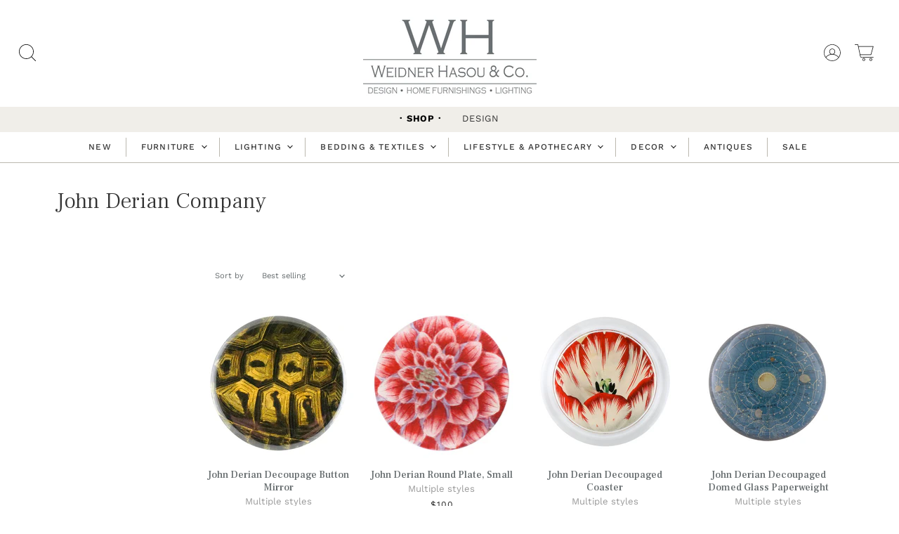

--- FILE ---
content_type: text/html; charset=utf-8
request_url: https://weidnerhasou.com/collections/john-derian-company
body_size: 51382
content:
<!doctype html>
<html class="no-js no-touch" lang="en">
  <head>
    <meta charset="utf-8">
    <meta http-equiv="x-ua-compatible" content="IE=edge">

    <link rel="preconnect" href="https://cdn.shopify.com" crossorigin>

    
    

    <title>John Derian Company — Weidner Hasou &amp; Co</title>

    

    

    
      <link rel="canonical" href="https://weidnerhasou.com/collections/john-derian-company" />
    

    <meta name="viewport" content="width=device-width">

    
    















<meta property="og:site_name" content="Weidner Hasou &amp; Co">
<meta property="og:url" content="https://weidnerhasou.com/collections/john-derian-company">
<meta property="og:title" content="John Derian Company">
<meta property="og:type" content="website">
<meta property="og:description" content="A Houston Interior Design and Residential Design firm and Home Decor &amp; Lighting Retailer, Weidner Hasou &amp; Co. is the partnership of Genna Weidner and Deborah Hasou. Together they bring the culmination of their styles not only to their residential design and interior design firm, but also to their retail shop.">




    
    
    

    
    
    <meta
      property="og:image"
      content="https://weidnerhasou.com/cdn/shop/files/Weidner_Logo_1204x630.png?v=1614352816"
    />
    <meta
      property="og:image:secure_url"
      content="https://weidnerhasou.com/cdn/shop/files/Weidner_Logo_1204x630.png?v=1614352816"
    />
    <meta property="og:image:width" content="1204" />
    <meta property="og:image:height" content="630" />
    
    
    <meta property="og:image:alt" content="Social media image" />
  
















<meta name="twitter:title" content="John Derian Company">
<meta name="twitter:description" content="A Houston Interior Design and Residential Design firm and Home Decor &amp; Lighting Retailer, Weidner Hasou &amp; Co. is the partnership of Genna Weidner and Deborah Hasou. Together they bring the culmination of their styles not only to their residential design and interior design firm, but also to their retail shop.">


    
    
    
      
      
      <meta name="twitter:card" content="summary_large_image">
    
    
    <meta
      property="twitter:image"
      content="https://weidnerhasou.com/cdn/shop/files/Weidner_Logo_1200x600_crop_center.png?v=1614352816"
    />
    <meta property="twitter:image:width" content="1200" />
    <meta property="twitter:image:height" content="600" />
    
    
    <meta property="twitter:image:alt" content="Social media image" />
  



    

    <link rel="preload" href="//weidnerhasou.com/cdn/fonts/work_sans/worksans_n5.42fc03d7028ac0f31a2ddf10d4a2904a7483a1c4.woff2" as="font" crossorigin="anonymous">

    
      <link rel="preload" as="style" href="//weidnerhasou.com/cdn/shop/t/35/assets/theme.css?v=94229000818631119831762289249">
    

    <script>window.performance && window.performance.mark && window.performance.mark('shopify.content_for_header.start');</script><meta name="google-site-verification" content="uexFxBE6cDJLcRzl5vA9zEgdCezaReNFgbO5YJgAeBQ">
<meta id="shopify-digital-wallet" name="shopify-digital-wallet" content="/47214035105/digital_wallets/dialog">
<link rel="alternate" type="application/atom+xml" title="Feed" href="/collections/john-derian-company.atom" />
<link rel="alternate" type="application/json+oembed" href="https://weidnerhasou.com/collections/john-derian-company.oembed">
<script async="async" src="/checkouts/internal/preloads.js?locale=en-US"></script>
<script id="shopify-features" type="application/json">{"accessToken":"8b8e13b902adc2110ee0d714ce855210","betas":["rich-media-storefront-analytics"],"domain":"weidnerhasou.com","predictiveSearch":true,"shopId":47214035105,"locale":"en"}</script>
<script>var Shopify = Shopify || {};
Shopify.shop = "weidner-hasou-co-tx.myshopify.com";
Shopify.locale = "en";
Shopify.currency = {"active":"USD","rate":"1.0"};
Shopify.country = "US";
Shopify.theme = {"name":"2025 holiday","id":155299643608,"schema_name":"Superstore","schema_version":"3.1.3","theme_store_id":null,"role":"main"};
Shopify.theme.handle = "null";
Shopify.theme.style = {"id":null,"handle":null};
Shopify.cdnHost = "weidnerhasou.com/cdn";
Shopify.routes = Shopify.routes || {};
Shopify.routes.root = "/";</script>
<script type="module">!function(o){(o.Shopify=o.Shopify||{}).modules=!0}(window);</script>
<script>!function(o){function n(){var o=[];function n(){o.push(Array.prototype.slice.apply(arguments))}return n.q=o,n}var t=o.Shopify=o.Shopify||{};t.loadFeatures=n(),t.autoloadFeatures=n()}(window);</script>
<script id="shop-js-analytics" type="application/json">{"pageType":"collection"}</script>
<script defer="defer" async type="module" src="//weidnerhasou.com/cdn/shopifycloud/shop-js/modules/v2/client.init-shop-cart-sync_BdyHc3Nr.en.esm.js"></script>
<script defer="defer" async type="module" src="//weidnerhasou.com/cdn/shopifycloud/shop-js/modules/v2/chunk.common_Daul8nwZ.esm.js"></script>
<script type="module">
  await import("//weidnerhasou.com/cdn/shopifycloud/shop-js/modules/v2/client.init-shop-cart-sync_BdyHc3Nr.en.esm.js");
await import("//weidnerhasou.com/cdn/shopifycloud/shop-js/modules/v2/chunk.common_Daul8nwZ.esm.js");

  window.Shopify.SignInWithShop?.initShopCartSync?.({"fedCMEnabled":true,"windoidEnabled":true});

</script>
<script>(function() {
  var isLoaded = false;
  function asyncLoad() {
    if (isLoaded) return;
    isLoaded = true;
    var urls = ["https:\/\/tabs.stationmade.com\/registered-scripts\/tabs-by-station.js?shop=weidner-hasou-co-tx.myshopify.com","https:\/\/formbuilder.hulkapps.com\/skeletopapp.js?shop=weidner-hasou-co-tx.myshopify.com","https:\/\/static.klaviyo.com\/onsite\/js\/klaviyo.js?company_id=YaMqpA\u0026shop=weidner-hasou-co-tx.myshopify.com","https:\/\/static.klaviyo.com\/onsite\/js\/klaviyo.js?company_id=YaMqpA\u0026shop=weidner-hasou-co-tx.myshopify.com","https:\/\/static.klaviyo.com\/onsite\/js\/klaviyo.js?company_id=YaMqpA\u0026shop=weidner-hasou-co-tx.myshopify.com","https:\/\/static.klaviyo.com\/onsite\/js\/klaviyo.js?company_id=YaMqpA\u0026shop=weidner-hasou-co-tx.myshopify.com","https:\/\/storage.nfcube.com\/instafeed-306e00d6f96704e64f51fa7d7748b08a.js?shop=weidner-hasou-co-tx.myshopify.com"];
    for (var i = 0; i < urls.length; i++) {
      var s = document.createElement('script');
      s.type = 'text/javascript';
      s.async = true;
      s.src = urls[i];
      var x = document.getElementsByTagName('script')[0];
      x.parentNode.insertBefore(s, x);
    }
  };
  if(window.attachEvent) {
    window.attachEvent('onload', asyncLoad);
  } else {
    window.addEventListener('load', asyncLoad, false);
  }
})();</script>
<script id="__st">var __st={"a":47214035105,"offset":-21600,"reqid":"381d4e80-42d0-4db6-ac33-c8b4bf36fffe-1768957632","pageurl":"weidnerhasou.com\/collections\/john-derian-company","u":"7314257765ca","p":"collection","rtyp":"collection","rid":400189915352};</script>
<script>window.ShopifyPaypalV4VisibilityTracking = true;</script>
<script id="captcha-bootstrap">!function(){'use strict';const t='contact',e='account',n='new_comment',o=[[t,t],['blogs',n],['comments',n],[t,'customer']],c=[[e,'customer_login'],[e,'guest_login'],[e,'recover_customer_password'],[e,'create_customer']],r=t=>t.map((([t,e])=>`form[action*='/${t}']:not([data-nocaptcha='true']) input[name='form_type'][value='${e}']`)).join(','),a=t=>()=>t?[...document.querySelectorAll(t)].map((t=>t.form)):[];function s(){const t=[...o],e=r(t);return a(e)}const i='password',u='form_key',d=['recaptcha-v3-token','g-recaptcha-response','h-captcha-response',i],f=()=>{try{return window.sessionStorage}catch{return}},m='__shopify_v',_=t=>t.elements[u];function p(t,e,n=!1){try{const o=window.sessionStorage,c=JSON.parse(o.getItem(e)),{data:r}=function(t){const{data:e,action:n}=t;return t[m]||n?{data:e,action:n}:{data:t,action:n}}(c);for(const[e,n]of Object.entries(r))t.elements[e]&&(t.elements[e].value=n);n&&o.removeItem(e)}catch(o){console.error('form repopulation failed',{error:o})}}const l='form_type',E='cptcha';function T(t){t.dataset[E]=!0}const w=window,h=w.document,L='Shopify',v='ce_forms',y='captcha';let A=!1;((t,e)=>{const n=(g='f06e6c50-85a8-45c8-87d0-21a2b65856fe',I='https://cdn.shopify.com/shopifycloud/storefront-forms-hcaptcha/ce_storefront_forms_captcha_hcaptcha.v1.5.2.iife.js',D={infoText:'Protected by hCaptcha',privacyText:'Privacy',termsText:'Terms'},(t,e,n)=>{const o=w[L][v],c=o.bindForm;if(c)return c(t,g,e,D).then(n);var r;o.q.push([[t,g,e,D],n]),r=I,A||(h.body.append(Object.assign(h.createElement('script'),{id:'captcha-provider',async:!0,src:r})),A=!0)});var g,I,D;w[L]=w[L]||{},w[L][v]=w[L][v]||{},w[L][v].q=[],w[L][y]=w[L][y]||{},w[L][y].protect=function(t,e){n(t,void 0,e),T(t)},Object.freeze(w[L][y]),function(t,e,n,w,h,L){const[v,y,A,g]=function(t,e,n){const i=e?o:[],u=t?c:[],d=[...i,...u],f=r(d),m=r(i),_=r(d.filter((([t,e])=>n.includes(e))));return[a(f),a(m),a(_),s()]}(w,h,L),I=t=>{const e=t.target;return e instanceof HTMLFormElement?e:e&&e.form},D=t=>v().includes(t);t.addEventListener('submit',(t=>{const e=I(t);if(!e)return;const n=D(e)&&!e.dataset.hcaptchaBound&&!e.dataset.recaptchaBound,o=_(e),c=g().includes(e)&&(!o||!o.value);(n||c)&&t.preventDefault(),c&&!n&&(function(t){try{if(!f())return;!function(t){const e=f();if(!e)return;const n=_(t);if(!n)return;const o=n.value;o&&e.removeItem(o)}(t);const e=Array.from(Array(32),(()=>Math.random().toString(36)[2])).join('');!function(t,e){_(t)||t.append(Object.assign(document.createElement('input'),{type:'hidden',name:u})),t.elements[u].value=e}(t,e),function(t,e){const n=f();if(!n)return;const o=[...t.querySelectorAll(`input[type='${i}']`)].map((({name:t})=>t)),c=[...d,...o],r={};for(const[a,s]of new FormData(t).entries())c.includes(a)||(r[a]=s);n.setItem(e,JSON.stringify({[m]:1,action:t.action,data:r}))}(t,e)}catch(e){console.error('failed to persist form',e)}}(e),e.submit())}));const S=(t,e)=>{t&&!t.dataset[E]&&(n(t,e.some((e=>e===t))),T(t))};for(const o of['focusin','change'])t.addEventListener(o,(t=>{const e=I(t);D(e)&&S(e,y())}));const B=e.get('form_key'),M=e.get(l),P=B&&M;t.addEventListener('DOMContentLoaded',(()=>{const t=y();if(P)for(const e of t)e.elements[l].value===M&&p(e,B);[...new Set([...A(),...v().filter((t=>'true'===t.dataset.shopifyCaptcha))])].forEach((e=>S(e,t)))}))}(h,new URLSearchParams(w.location.search),n,t,e,['guest_login'])})(!0,!0)}();</script>
<script integrity="sha256-4kQ18oKyAcykRKYeNunJcIwy7WH5gtpwJnB7kiuLZ1E=" data-source-attribution="shopify.loadfeatures" defer="defer" src="//weidnerhasou.com/cdn/shopifycloud/storefront/assets/storefront/load_feature-a0a9edcb.js" crossorigin="anonymous"></script>
<script data-source-attribution="shopify.dynamic_checkout.dynamic.init">var Shopify=Shopify||{};Shopify.PaymentButton=Shopify.PaymentButton||{isStorefrontPortableWallets:!0,init:function(){window.Shopify.PaymentButton.init=function(){};var t=document.createElement("script");t.src="https://weidnerhasou.com/cdn/shopifycloud/portable-wallets/latest/portable-wallets.en.js",t.type="module",document.head.appendChild(t)}};
</script>
<script data-source-attribution="shopify.dynamic_checkout.buyer_consent">
  function portableWalletsHideBuyerConsent(e){var t=document.getElementById("shopify-buyer-consent"),n=document.getElementById("shopify-subscription-policy-button");t&&n&&(t.classList.add("hidden"),t.setAttribute("aria-hidden","true"),n.removeEventListener("click",e))}function portableWalletsShowBuyerConsent(e){var t=document.getElementById("shopify-buyer-consent"),n=document.getElementById("shopify-subscription-policy-button");t&&n&&(t.classList.remove("hidden"),t.removeAttribute("aria-hidden"),n.addEventListener("click",e))}window.Shopify?.PaymentButton&&(window.Shopify.PaymentButton.hideBuyerConsent=portableWalletsHideBuyerConsent,window.Shopify.PaymentButton.showBuyerConsent=portableWalletsShowBuyerConsent);
</script>
<script data-source-attribution="shopify.dynamic_checkout.cart.bootstrap">document.addEventListener("DOMContentLoaded",(function(){function t(){return document.querySelector("shopify-accelerated-checkout-cart, shopify-accelerated-checkout")}if(t())Shopify.PaymentButton.init();else{new MutationObserver((function(e,n){t()&&(Shopify.PaymentButton.init(),n.disconnect())})).observe(document.body,{childList:!0,subtree:!0})}}));
</script>

<script>window.performance && window.performance.mark && window.performance.mark('shopify.content_for_header.end');</script>

    <script>
      document.documentElement.className=document.documentElement.className.replace(/\bno-js\b/,'js');
      if(window.Shopify&&window.Shopify.designMode)document.documentElement.className+=' in-theme-editor';
      if(('ontouchstart' in window)||window.DocumentTouch&&document instanceof DocumentTouch)document.documentElement.className=document.documentElement.className.replace(/\bno-touch\b/,'has-touch');
    </script>

    <script src="//weidnerhasou.com/cdn/shop/t/35/assets/api.js?v=109089923798223915971762204406"></script>

    
      <link href="//weidnerhasou.com/cdn/shop/t/35/assets/theme.css?v=94229000818631119831762289249" rel="stylesheet" type="text/css" media="all" />
    

    

    
    <script>
      window.Theme = window.Theme || {};
      window.Theme.routes = {
        "root_url": "/",
        "account_url": "/account",
        "account_login_url": "/account/login",
        "account_logout_url": "/account/logout",
        "account_register_url": "/account/register",
        "account_addresses_url": "/account/addresses",
        "collections_url": "/collections",
        "all_products_collection_url": "/collections/all",
        "search_url": "/search",
        "cart_url": "/cart",
        "cart_add_url": "/cart/add",
        "cart_change_url": "/cart/change",
        "cart_clear_url": "/cart/clear",
        "product_recommendations_url": "/recommendations/products",
      };
    </script>
  <div id="shopify-section-filter-menu-settings" class="shopify-section"><style type="text/css">
/*  Filter Menu Color and Image Section CSS */</style>
<link href="//weidnerhasou.com/cdn/shop/t/35/assets/filter-menu.scss.css?v=55222889674796846631762289249" rel="stylesheet" type="text/css" media="all" />
<script src="//weidnerhasou.com/cdn/shop/t/35/assets/filter-menu.js?v=107598899066246080521762204406" type="text/javascript"></script>





</div>
  <script src="https://cdn.jsdelivr.net/npm/jquery@3.5.1/dist/jquery.min.js"></script>

  <link rel="stylesheet" href="https://cdn.jsdelivr.net/gh/fancyapps/fancybox@3.5.7/dist/jquery.fancybox.min.css" />
  <script src="https://cdn.jsdelivr.net/gh/fancyapps/fancybox@3.5.7/dist/jquery.fancybox.min.js"></script>

<link href="https://monorail-edge.shopifysvc.com" rel="dns-prefetch">
<script>(function(){if ("sendBeacon" in navigator && "performance" in window) {try {var session_token_from_headers = performance.getEntriesByType('navigation')[0].serverTiming.find(x => x.name == '_s').description;} catch {var session_token_from_headers = undefined;}var session_cookie_matches = document.cookie.match(/_shopify_s=([^;]*)/);var session_token_from_cookie = session_cookie_matches && session_cookie_matches.length === 2 ? session_cookie_matches[1] : "";var session_token = session_token_from_headers || session_token_from_cookie || "";function handle_abandonment_event(e) {var entries = performance.getEntries().filter(function(entry) {return /monorail-edge.shopifysvc.com/.test(entry.name);});if (!window.abandonment_tracked && entries.length === 0) {window.abandonment_tracked = true;var currentMs = Date.now();var navigation_start = performance.timing.navigationStart;var payload = {shop_id: 47214035105,url: window.location.href,navigation_start,duration: currentMs - navigation_start,session_token,page_type: "collection"};window.navigator.sendBeacon("https://monorail-edge.shopifysvc.com/v1/produce", JSON.stringify({schema_id: "online_store_buyer_site_abandonment/1.1",payload: payload,metadata: {event_created_at_ms: currentMs,event_sent_at_ms: currentMs}}));}}window.addEventListener('pagehide', handle_abandonment_event);}}());</script>
<script id="web-pixels-manager-setup">(function e(e,d,r,n,o){if(void 0===o&&(o={}),!Boolean(null===(a=null===(i=window.Shopify)||void 0===i?void 0:i.analytics)||void 0===a?void 0:a.replayQueue)){var i,a;window.Shopify=window.Shopify||{};var t=window.Shopify;t.analytics=t.analytics||{};var s=t.analytics;s.replayQueue=[],s.publish=function(e,d,r){return s.replayQueue.push([e,d,r]),!0};try{self.performance.mark("wpm:start")}catch(e){}var l=function(){var e={modern:/Edge?\/(1{2}[4-9]|1[2-9]\d|[2-9]\d{2}|\d{4,})\.\d+(\.\d+|)|Firefox\/(1{2}[4-9]|1[2-9]\d|[2-9]\d{2}|\d{4,})\.\d+(\.\d+|)|Chrom(ium|e)\/(9{2}|\d{3,})\.\d+(\.\d+|)|(Maci|X1{2}).+ Version\/(15\.\d+|(1[6-9]|[2-9]\d|\d{3,})\.\d+)([,.]\d+|)( \(\w+\)|)( Mobile\/\w+|) Safari\/|Chrome.+OPR\/(9{2}|\d{3,})\.\d+\.\d+|(CPU[ +]OS|iPhone[ +]OS|CPU[ +]iPhone|CPU IPhone OS|CPU iPad OS)[ +]+(15[._]\d+|(1[6-9]|[2-9]\d|\d{3,})[._]\d+)([._]\d+|)|Android:?[ /-](13[3-9]|1[4-9]\d|[2-9]\d{2}|\d{4,})(\.\d+|)(\.\d+|)|Android.+Firefox\/(13[5-9]|1[4-9]\d|[2-9]\d{2}|\d{4,})\.\d+(\.\d+|)|Android.+Chrom(ium|e)\/(13[3-9]|1[4-9]\d|[2-9]\d{2}|\d{4,})\.\d+(\.\d+|)|SamsungBrowser\/([2-9]\d|\d{3,})\.\d+/,legacy:/Edge?\/(1[6-9]|[2-9]\d|\d{3,})\.\d+(\.\d+|)|Firefox\/(5[4-9]|[6-9]\d|\d{3,})\.\d+(\.\d+|)|Chrom(ium|e)\/(5[1-9]|[6-9]\d|\d{3,})\.\d+(\.\d+|)([\d.]+$|.*Safari\/(?![\d.]+ Edge\/[\d.]+$))|(Maci|X1{2}).+ Version\/(10\.\d+|(1[1-9]|[2-9]\d|\d{3,})\.\d+)([,.]\d+|)( \(\w+\)|)( Mobile\/\w+|) Safari\/|Chrome.+OPR\/(3[89]|[4-9]\d|\d{3,})\.\d+\.\d+|(CPU[ +]OS|iPhone[ +]OS|CPU[ +]iPhone|CPU IPhone OS|CPU iPad OS)[ +]+(10[._]\d+|(1[1-9]|[2-9]\d|\d{3,})[._]\d+)([._]\d+|)|Android:?[ /-](13[3-9]|1[4-9]\d|[2-9]\d{2}|\d{4,})(\.\d+|)(\.\d+|)|Mobile Safari.+OPR\/([89]\d|\d{3,})\.\d+\.\d+|Android.+Firefox\/(13[5-9]|1[4-9]\d|[2-9]\d{2}|\d{4,})\.\d+(\.\d+|)|Android.+Chrom(ium|e)\/(13[3-9]|1[4-9]\d|[2-9]\d{2}|\d{4,})\.\d+(\.\d+|)|Android.+(UC? ?Browser|UCWEB|U3)[ /]?(15\.([5-9]|\d{2,})|(1[6-9]|[2-9]\d|\d{3,})\.\d+)\.\d+|SamsungBrowser\/(5\.\d+|([6-9]|\d{2,})\.\d+)|Android.+MQ{2}Browser\/(14(\.(9|\d{2,})|)|(1[5-9]|[2-9]\d|\d{3,})(\.\d+|))(\.\d+|)|K[Aa][Ii]OS\/(3\.\d+|([4-9]|\d{2,})\.\d+)(\.\d+|)/},d=e.modern,r=e.legacy,n=navigator.userAgent;return n.match(d)?"modern":n.match(r)?"legacy":"unknown"}(),u="modern"===l?"modern":"legacy",c=(null!=n?n:{modern:"",legacy:""})[u],f=function(e){return[e.baseUrl,"/wpm","/b",e.hashVersion,"modern"===e.buildTarget?"m":"l",".js"].join("")}({baseUrl:d,hashVersion:r,buildTarget:u}),m=function(e){var d=e.version,r=e.bundleTarget,n=e.surface,o=e.pageUrl,i=e.monorailEndpoint;return{emit:function(e){var a=e.status,t=e.errorMsg,s=(new Date).getTime(),l=JSON.stringify({metadata:{event_sent_at_ms:s},events:[{schema_id:"web_pixels_manager_load/3.1",payload:{version:d,bundle_target:r,page_url:o,status:a,surface:n,error_msg:t},metadata:{event_created_at_ms:s}}]});if(!i)return console&&console.warn&&console.warn("[Web Pixels Manager] No Monorail endpoint provided, skipping logging."),!1;try{return self.navigator.sendBeacon.bind(self.navigator)(i,l)}catch(e){}var u=new XMLHttpRequest;try{return u.open("POST",i,!0),u.setRequestHeader("Content-Type","text/plain"),u.send(l),!0}catch(e){return console&&console.warn&&console.warn("[Web Pixels Manager] Got an unhandled error while logging to Monorail."),!1}}}}({version:r,bundleTarget:l,surface:e.surface,pageUrl:self.location.href,monorailEndpoint:e.monorailEndpoint});try{o.browserTarget=l,function(e){var d=e.src,r=e.async,n=void 0===r||r,o=e.onload,i=e.onerror,a=e.sri,t=e.scriptDataAttributes,s=void 0===t?{}:t,l=document.createElement("script"),u=document.querySelector("head"),c=document.querySelector("body");if(l.async=n,l.src=d,a&&(l.integrity=a,l.crossOrigin="anonymous"),s)for(var f in s)if(Object.prototype.hasOwnProperty.call(s,f))try{l.dataset[f]=s[f]}catch(e){}if(o&&l.addEventListener("load",o),i&&l.addEventListener("error",i),u)u.appendChild(l);else{if(!c)throw new Error("Did not find a head or body element to append the script");c.appendChild(l)}}({src:f,async:!0,onload:function(){if(!function(){var e,d;return Boolean(null===(d=null===(e=window.Shopify)||void 0===e?void 0:e.analytics)||void 0===d?void 0:d.initialized)}()){var d=window.webPixelsManager.init(e)||void 0;if(d){var r=window.Shopify.analytics;r.replayQueue.forEach((function(e){var r=e[0],n=e[1],o=e[2];d.publishCustomEvent(r,n,o)})),r.replayQueue=[],r.publish=d.publishCustomEvent,r.visitor=d.visitor,r.initialized=!0}}},onerror:function(){return m.emit({status:"failed",errorMsg:"".concat(f," has failed to load")})},sri:function(e){var d=/^sha384-[A-Za-z0-9+/=]+$/;return"string"==typeof e&&d.test(e)}(c)?c:"",scriptDataAttributes:o}),m.emit({status:"loading"})}catch(e){m.emit({status:"failed",errorMsg:(null==e?void 0:e.message)||"Unknown error"})}}})({shopId: 47214035105,storefrontBaseUrl: "https://weidnerhasou.com",extensionsBaseUrl: "https://extensions.shopifycdn.com/cdn/shopifycloud/web-pixels-manager",monorailEndpoint: "https://monorail-edge.shopifysvc.com/unstable/produce_batch",surface: "storefront-renderer",enabledBetaFlags: ["2dca8a86"],webPixelsConfigList: [{"id":"1770127576","configuration":"{\"accountID\":\"YaMqpA\",\"webPixelConfig\":\"eyJlbmFibGVBZGRlZFRvQ2FydEV2ZW50cyI6IHRydWV9\"}","eventPayloadVersion":"v1","runtimeContext":"STRICT","scriptVersion":"524f6c1ee37bacdca7657a665bdca589","type":"APP","apiClientId":123074,"privacyPurposes":["ANALYTICS","MARKETING"],"dataSharingAdjustments":{"protectedCustomerApprovalScopes":["read_customer_address","read_customer_email","read_customer_name","read_customer_personal_data","read_customer_phone"]}},{"id":"508756184","configuration":"{\"config\":\"{\\\"pixel_id\\\":\\\"GT-T5RSPN7\\\",\\\"target_country\\\":\\\"US\\\",\\\"gtag_events\\\":[{\\\"type\\\":\\\"view_item\\\",\\\"action_label\\\":\\\"MC-SQ2T0PNQNT\\\"},{\\\"type\\\":\\\"purchase\\\",\\\"action_label\\\":\\\"MC-SQ2T0PNQNT\\\"},{\\\"type\\\":\\\"page_view\\\",\\\"action_label\\\":\\\"MC-SQ2T0PNQNT\\\"}],\\\"enable_monitoring_mode\\\":false}\"}","eventPayloadVersion":"v1","runtimeContext":"OPEN","scriptVersion":"b2a88bafab3e21179ed38636efcd8a93","type":"APP","apiClientId":1780363,"privacyPurposes":[],"dataSharingAdjustments":{"protectedCustomerApprovalScopes":["read_customer_address","read_customer_email","read_customer_name","read_customer_personal_data","read_customer_phone"]}},{"id":"111313112","configuration":"{\"pixel_id\":\"401822924158299\",\"pixel_type\":\"facebook_pixel\",\"metaapp_system_user_token\":\"-\"}","eventPayloadVersion":"v1","runtimeContext":"OPEN","scriptVersion":"ca16bc87fe92b6042fbaa3acc2fbdaa6","type":"APP","apiClientId":2329312,"privacyPurposes":["ANALYTICS","MARKETING","SALE_OF_DATA"],"dataSharingAdjustments":{"protectedCustomerApprovalScopes":["read_customer_address","read_customer_email","read_customer_name","read_customer_personal_data","read_customer_phone"]}},{"id":"shopify-app-pixel","configuration":"{}","eventPayloadVersion":"v1","runtimeContext":"STRICT","scriptVersion":"0450","apiClientId":"shopify-pixel","type":"APP","privacyPurposes":["ANALYTICS","MARKETING"]},{"id":"shopify-custom-pixel","eventPayloadVersion":"v1","runtimeContext":"LAX","scriptVersion":"0450","apiClientId":"shopify-pixel","type":"CUSTOM","privacyPurposes":["ANALYTICS","MARKETING"]}],isMerchantRequest: false,initData: {"shop":{"name":"Weidner Hasou \u0026 Co","paymentSettings":{"currencyCode":"USD"},"myshopifyDomain":"weidner-hasou-co-tx.myshopify.com","countryCode":"US","storefrontUrl":"https:\/\/weidnerhasou.com"},"customer":null,"cart":null,"checkout":null,"productVariants":[],"purchasingCompany":null},},"https://weidnerhasou.com/cdn","fcfee988w5aeb613cpc8e4bc33m6693e112",{"modern":"","legacy":""},{"shopId":"47214035105","storefrontBaseUrl":"https:\/\/weidnerhasou.com","extensionBaseUrl":"https:\/\/extensions.shopifycdn.com\/cdn\/shopifycloud\/web-pixels-manager","surface":"storefront-renderer","enabledBetaFlags":"[\"2dca8a86\"]","isMerchantRequest":"false","hashVersion":"fcfee988w5aeb613cpc8e4bc33m6693e112","publish":"custom","events":"[[\"page_viewed\",{}],[\"collection_viewed\",{\"collection\":{\"id\":\"400189915352\",\"title\":\"John Derian Company\",\"productVariants\":[{\"price\":{\"amount\":11.0,\"currencyCode\":\"USD\"},\"product\":{\"title\":\"John Derian Decoupage Button Mirror\",\"vendor\":\"John Derian Company\",\"id\":\"8013661470936\",\"untranslatedTitle\":\"John Derian Decoupage Button Mirror\",\"url\":\"\/products\/tortoise-mirror-button-tortoise-2-25\",\"type\":\"Accessories\"},\"id\":\"50765768753368\",\"image\":{\"src\":\"\/\/weidnerhasou.com\/cdn\/shop\/files\/tortoise.avif?v=1754067249\"},\"sku\":\"009509\",\"title\":\"Tortoise\",\"untranslatedTitle\":\"Tortoise\"},{\"price\":{\"amount\":100.0,\"currencyCode\":\"USD\"},\"product\":{\"title\":\"John Derian Round Plate, Small\",\"vendor\":\"John Derian Company\",\"id\":\"7793114349784\",\"untranslatedTitle\":\"John Derian Round Plate, Small\",\"url\":\"\/products\/john-derian-round-plate\",\"type\":\"Decor - Boxes, Bowls, \u0026 Trays\"},\"id\":\"43211908841688\",\"image\":{\"src\":\"\/\/weidnerhasou.com\/cdn\/shop\/files\/dahlia_d0cefea9-0120-4cf5-8730-8cb6f686968b.webp?v=1754074025\"},\"sku\":\"032056\",\"title\":\"Dark Pink Dahlia\",\"untranslatedTitle\":\"Dark Pink Dahlia\"},{\"price\":{\"amount\":110.0,\"currencyCode\":\"USD\"},\"product\":{\"title\":\"John Derian Decoupaged Coaster\",\"vendor\":\"John Derian Company\",\"id\":\"7793308336344\",\"untranslatedTitle\":\"John Derian Decoupaged Coaster\",\"url\":\"\/products\/john-derian-decoupaged-coaster\",\"type\":\"Decor - Boxes, Bowls, \u0026 Trays\"},\"id\":\"43212429557976\",\"image\":{\"src\":\"\/\/weidnerhasou.com\/cdn\/shop\/products\/ScreenShot2022-10-11at5.38.33PM.png?v=1750178621\"},\"sku\":\"032078\",\"title\":\"Blue White Tulip\",\"untranslatedTitle\":\"Blue White Tulip\"},{\"price\":{\"amount\":110.0,\"currencyCode\":\"USD\"},\"product\":{\"title\":\"John Derian Decoupaged Domed Glass Paperweight\",\"vendor\":\"John Derian Company\",\"id\":\"7793310269656\",\"untranslatedTitle\":\"John Derian Decoupaged Domed Glass Paperweight\",\"url\":\"\/products\/derian-decoupaged-glass-paperweight\",\"type\":\"Decor - Boxes, Bowls, \u0026 Trays\"},\"id\":\"43212439716056\",\"image\":{\"src\":\"\/\/weidnerhasou.com\/cdn\/shop\/products\/ScreenShot2022-10-11at5.01.38PM.png?v=1665525742\"},\"sku\":\"032083\",\"title\":\"Purple Dahlia\",\"untranslatedTitle\":\"Purple Dahlia\"},{\"price\":{\"amount\":120.0,\"currencyCode\":\"USD\"},\"product\":{\"title\":\"John Derian Tray, Small\",\"vendor\":\"John Derian Company\",\"id\":\"7793238769880\",\"untranslatedTitle\":\"John Derian Tray, Small\",\"url\":\"\/products\/john-derian-tray-large\",\"type\":\"Decor - Boxes, Bowls, \u0026 Trays\"},\"id\":\"43212258902232\",\"image\":{\"src\":\"\/\/weidnerhasou.com\/cdn\/shop\/files\/Screenshot2024-06-25at1.48.53PM.png?v=1719341412\"},\"sku\":\"032066\",\"title\":\"Hypatica (Bowles Florists)\",\"untranslatedTitle\":\"Hypatica (Bowles Florists)\"},{\"price\":{\"amount\":210.0,\"currencyCode\":\"USD\"},\"product\":{\"title\":\"John Derian Tray, Extra Large\",\"vendor\":\"John Derian Company\",\"id\":\"7793276584152\",\"untranslatedTitle\":\"John Derian Tray, Extra Large\",\"url\":\"\/products\/john-derian-tray-extra-large\",\"type\":\"Decor - Boxes, Bowls, \u0026 Trays\"},\"id\":\"43212326371544\",\"image\":{\"src\":\"\/\/weidnerhasou.com\/cdn\/shop\/products\/ScreenShot2022-11-22at2.13.55PM.png?v=1669148102\"},\"sku\":\"032076\",\"title\":\"Crested Poppy\",\"untranslatedTitle\":\"Crested Poppy\"},{\"price\":{\"amount\":95.0,\"currencyCode\":\"USD\"},\"product\":{\"title\":\"John Derian 4\\\" Round Plates\",\"vendor\":\"John Derian Company\",\"id\":\"8984829788376\",\"untranslatedTitle\":\"John Derian 4\\\" Round Plates\",\"url\":\"\/products\/john-derian-4-round-plates\",\"type\":\"Lifestyle \u0026 Apothecary - Table \u0026 Glassware\"},\"id\":\"50803447234776\",\"image\":{\"src\":\"\/\/weidnerhasou.com\/cdn\/shop\/files\/4R-Fig-6-Argante-Butterfly_500x_95bb52d7-5357-4ee0-90bc-9d3d5831c6d1.webp?v=1757088545\"},\"sku\":\"036468\",\"title\":\"Argante Butterfly\",\"untranslatedTitle\":\"Argante Butterfly\"},{\"price\":{\"amount\":225.0,\"currencyCode\":\"USD\"},\"product\":{\"title\":\"John Derian Decoupaged Oval Plate\",\"vendor\":\"John Derian Company\",\"id\":\"7793224843480\",\"untranslatedTitle\":\"John Derian Decoupaged Oval Plate\",\"url\":\"\/products\/john-derian-round-plate-oval\",\"type\":\"Decor - Boxes, Bowls, \u0026 Trays\"},\"id\":\"43212211355864\",\"image\":{\"src\":\"\/\/weidnerhasou.com\/cdn\/shop\/products\/ScreenShot2022-11-22at1.59.25PM.png?v=1669147211\"},\"sku\":\"032062\",\"title\":\"Pink Crested Poppy\",\"untranslatedTitle\":\"Pink Crested Poppy\"},{\"price\":{\"amount\":135.0,\"currencyCode\":\"USD\"},\"product\":{\"title\":\"John Derian Round Plate, Large\",\"vendor\":\"John Derian Company\",\"id\":\"7793115627736\",\"untranslatedTitle\":\"John Derian Round Plate, Large\",\"url\":\"\/products\/john-derian-round-plate-large\",\"type\":\"Decor - Boxes, Bowls, \u0026 Trays\"},\"id\":\"43211911626968\",\"image\":{\"src\":\"\/\/weidnerhasou.com\/cdn\/shop\/products\/ScreenShot2022-11-22at2.20.43PM.png?v=1669150221\"},\"sku\":\"032058\",\"title\":\"Pink Poppy 10\\\"\",\"untranslatedTitle\":\"Pink Poppy 10\\\"\"}]}}]]"});</script><script>
  window.ShopifyAnalytics = window.ShopifyAnalytics || {};
  window.ShopifyAnalytics.meta = window.ShopifyAnalytics.meta || {};
  window.ShopifyAnalytics.meta.currency = 'USD';
  var meta = {"products":[{"id":8013661470936,"gid":"gid:\/\/shopify\/Product\/8013661470936","vendor":"John Derian Company","type":"Accessories","handle":"tortoise-mirror-button-tortoise-2-25","variants":[{"id":50765768753368,"price":1100,"name":"John Derian Decoupage Button Mirror - Tortoise","public_title":"Tortoise","sku":"009509"},{"id":50765768786136,"price":1100,"name":"John Derian Decoupage Button Mirror - Boston Terrier","public_title":"Boston Terrier","sku":"009538"},{"id":50803490455768,"price":1100,"name":"John Derian Decoupage Button Mirror - Book of Stars","public_title":"Book of Stars","sku":"009639"},{"id":50803499499736,"price":1100,"name":"John Derian Decoupage Button Mirror - La Bonne Etoile","public_title":"La Bonne Etoile","sku":"009519"},{"id":50803869974744,"price":1100,"name":"John Derian Decoupage Button Mirror - Card Heart","public_title":"Card Heart","sku":"009640"},{"id":50803943309528,"price":1100,"name":"John Derian Decoupage Button Mirror - Blue Universe","public_title":"Blue Universe","sku":"009641"},{"id":50803981943000,"price":1100,"name":"John Derian Decoupage Button Mirror - Fish","public_title":"Fish","sku":"009642"},{"id":50804022018264,"price":1100,"name":"John Derian Decoupage Button Mirror - Blue Saturn","public_title":"Blue Saturn","sku":"009643"},{"id":50804024738008,"price":1100,"name":"John Derian Decoupage Button Mirror - The Rose (Red)","public_title":"The Rose (Red)","sku":"009644"},{"id":50804026081496,"price":1100,"name":"John Derian Decoupage Button Mirror - Delft#2","public_title":"Delft#2","sku":"009645"},{"id":50804028113112,"price":1100,"name":"John Derian Decoupage Button Mirror - Chintz Detail","public_title":"Chintz Detail","sku":"009518"},{"id":50804030701784,"price":1100,"name":"John Derian Decoupage Button Mirror - Quereiva","public_title":"Quereiva","sku":"009646"},{"id":50804050100440,"price":1100,"name":"John Derian Decoupage Button Mirror - Squirrel","public_title":"Squirrel","sku":"009647"},{"id":50804436107480,"price":1100,"name":"John Derian Decoupage Button Mirror - Pinecone","public_title":"Pinecone","sku":"009648"},{"id":50804476084440,"price":1100,"name":"John Derian Decoupage Button Mirror - Flat Dutch Cabbage","public_title":"Flat Dutch Cabbage","sku":"009649"},{"id":50804479754456,"price":1100,"name":"John Derian Decoupage Button Mirror - Rainbows End","public_title":"Rainbows End","sku":"009650"},{"id":50804480540888,"price":1100,"name":"John Derian Decoupage Button Mirror - Sunny Rainbow","public_title":"Sunny Rainbow","sku":"009651"},{"id":50804483948760,"price":1100,"name":"John Derian Decoupage Button Mirror - Moody Love 2","public_title":"Moody Love 2","sku":"009652"},{"id":50804485882072,"price":1100,"name":"John Derian Decoupage Button Mirror - Heart in Hand","public_title":"Heart in Hand","sku":"009653"}],"remote":false},{"id":7793114349784,"gid":"gid:\/\/shopify\/Product\/7793114349784","vendor":"John Derian Company","type":"Decor - Boxes, Bowls, \u0026 Trays","handle":"john-derian-round-plate","variants":[{"id":43211908841688,"price":10000,"name":"John Derian Round Plate, Small - Dark Pink Dahlia","public_title":"Dark Pink Dahlia","sku":"032056"},{"id":43211908874456,"price":10000,"name":"John Derian Round Plate, Small - Water Lily","public_title":"Water Lily","sku":"032057"}],"remote":false},{"id":7793308336344,"gid":"gid:\/\/shopify\/Product\/7793308336344","vendor":"John Derian Company","type":"Decor - Boxes, Bowls, \u0026 Trays","handle":"john-derian-decoupaged-coaster","variants":[{"id":43212429557976,"price":11000,"name":"John Derian Decoupaged Coaster - Blue White Tulip","public_title":"Blue White Tulip","sku":"032078"},{"id":43212429590744,"price":11000,"name":"John Derian Decoupaged Coaster - Red Tulip","public_title":"Red Tulip","sku":"032079"},{"id":43212433031384,"price":11000,"name":"John Derian Decoupaged Coaster - Brown White Tulip","public_title":"Brown White Tulip","sku":"032080"},{"id":43212433064152,"price":11000,"name":"John Derian Decoupaged Coaster - Yellow Tulip","public_title":"Yellow Tulip","sku":"032081"}],"remote":false},{"id":7793310269656,"gid":"gid:\/\/shopify\/Product\/7793310269656","vendor":"John Derian Company","type":"Decor - Boxes, Bowls, \u0026 Trays","handle":"derian-decoupaged-glass-paperweight","variants":[{"id":43212439716056,"price":11000,"name":"John Derian Decoupaged Domed Glass Paperweight - Purple Dahlia","public_title":"Purple Dahlia","sku":"032083"},{"id":43212439748824,"price":11000,"name":"John Derian Decoupaged Domed Glass Paperweight - Dark Pink Dahlia","public_title":"Dark Pink Dahlia","sku":"032084"},{"id":43212439781592,"price":11000,"name":"John Derian Decoupaged Domed Glass Paperweight - Pink Dahlia","public_title":"Pink Dahlia","sku":"032085"},{"id":43212439814360,"price":11000,"name":"John Derian Decoupaged Domed Glass Paperweight - Blue Universe","public_title":"Blue Universe","sku":"032086"},{"id":43212442992856,"price":11000,"name":"John Derian Decoupaged Domed Glass Paperweight - Orange Nasturtium","public_title":"Orange Nasturtium","sku":"032087"},{"id":43212443025624,"price":11000,"name":"John Derian Decoupaged Domed Glass Paperweight - Chicory","public_title":"Chicory","sku":"032088"},{"id":43212443058392,"price":11000,"name":"John Derian Decoupaged Domed Glass Paperweight - Chintz Detail","public_title":"Chintz Detail","sku":"032089"},{"id":43212443091160,"price":11000,"name":"John Derian Decoupaged Domed Glass Paperweight - Deep Blue Corn Flower","public_title":"Deep Blue Corn Flower","sku":"032090"},{"id":43212443123928,"price":11000,"name":"John Derian Decoupaged Domed Glass Paperweight - Jackmanii Clematis","public_title":"Jackmanii Clematis","sku":"032082"}],"remote":false},{"id":7793238769880,"gid":"gid:\/\/shopify\/Product\/7793238769880","vendor":"John Derian Company","type":"Decor - Boxes, Bowls, \u0026 Trays","handle":"john-derian-tray-large","variants":[{"id":43212258902232,"price":12000,"name":"John Derian Tray, Small - Hypatica (Bowles Florists)","public_title":"Hypatica (Bowles Florists)","sku":"032066"},{"id":43212258935000,"price":12000,"name":"John Derian Tray, Small - Jonquil","public_title":"Jonquil","sku":"032067"},{"id":44967623098584,"price":12000,"name":"John Derian Tray, Small - 3 Fish Planche 82","public_title":"3 Fish Planche 82","sku":"036112"},{"id":44967630864600,"price":12000,"name":"John Derian Tray, Small - Peony 2","public_title":"Peony 2","sku":"036113"}],"remote":false},{"id":7793276584152,"gid":"gid:\/\/shopify\/Product\/7793276584152","vendor":"John Derian Company","type":"Decor - Boxes, Bowls, \u0026 Trays","handle":"john-derian-tray-extra-large","variants":[{"id":43212326371544,"price":21000,"name":"John Derian Tray, Extra Large - Crested Poppy","public_title":"Crested Poppy","sku":"032076"},{"id":43212326535384,"price":21000,"name":"John Derian Tray, Extra Large - Deep Purple Poppy","public_title":"Deep Purple Poppy","sku":"032077"}],"remote":false},{"id":8984829788376,"gid":"gid:\/\/shopify\/Product\/8984829788376","vendor":"John Derian Company","type":"Lifestyle \u0026 Apothecary - Table \u0026 Glassware","handle":"john-derian-4-round-plates","variants":[{"id":50803447234776,"price":9500,"name":"John Derian 4\" Round Plates - Argante Butterfly","public_title":"Argante Butterfly","sku":"036468"},{"id":50803447267544,"price":9500,"name":"John Derian 4\" Round Plates - Butterfly","public_title":"Butterfly","sku":"036469"},{"id":50803447300312,"price":9500,"name":"John Derian 4\" Round Plates - Pears Spring Bouquet","public_title":"Pears Spring Bouquet","sku":"036470"},{"id":50803447333080,"price":9500,"name":"John Derian 4\" Round Plates - Viola","public_title":"Viola","sku":"036471"},{"id":50803447365848,"price":9500,"name":"John Derian 4\" Round Plates - Purple Shell","public_title":"Purple Shell","sku":"036472"},{"id":50803447398616,"price":9500,"name":"John Derian 4\" Round Plates - Orange Dahlia","public_title":"Orange Dahlia","sku":"036473"},{"id":50803447431384,"price":9500,"name":"John Derian 4\" Round Plates - Deep Blue Butterfly","public_title":"Deep Blue Butterfly","sku":"036474"},{"id":50803447464152,"price":9500,"name":"John Derian 4\" Round Plates - Dandelion Flower","public_title":"Dandelion Flower","sku":"036475"}],"remote":false},{"id":7793224843480,"gid":"gid:\/\/shopify\/Product\/7793224843480","vendor":"John Derian Company","type":"Decor - Boxes, Bowls, \u0026 Trays","handle":"john-derian-round-plate-oval","variants":[{"id":43212211355864,"price":22500,"name":"John Derian Decoupaged Oval Plate - Pink Crested Poppy","public_title":"Pink Crested Poppy","sku":"032062"},{"id":43212211388632,"price":22500,"name":"John Derian Decoupaged Oval Plate - Pale Pink Poppy (No longer available)","public_title":"Pale Pink Poppy (No longer available)","sku":"032063"}],"remote":false},{"id":7793115627736,"gid":"gid:\/\/shopify\/Product\/7793115627736","vendor":"John Derian Company","type":"Decor - Boxes, Bowls, \u0026 Trays","handle":"john-derian-round-plate-large","variants":[{"id":43211911626968,"price":13500,"name":"John Derian Round Plate, Large - Pink Poppy 10\"","public_title":"Pink Poppy 10\"","sku":"032058"},{"id":43211911659736,"price":13500,"name":"John Derian Round Plate, Large - Green Dot Poppy 10\"","public_title":"Green Dot Poppy 10\"","sku":"032059"},{"id":43211911692504,"price":13500,"name":"John Derian Round Plate, Large - Wild Rose Poppy 10\"","public_title":"Wild Rose Poppy 10\"","sku":"032060"},{"id":43211970248920,"price":13500,"name":"John Derian Round Plate, Large - Variegated Camellia 11\"","public_title":"Variegated Camellia 11\"","sku":"032061"}],"remote":false}],"page":{"pageType":"collection","resourceType":"collection","resourceId":400189915352,"requestId":"381d4e80-42d0-4db6-ac33-c8b4bf36fffe-1768957632"}};
  for (var attr in meta) {
    window.ShopifyAnalytics.meta[attr] = meta[attr];
  }
</script>
<script class="analytics">
  (function () {
    var customDocumentWrite = function(content) {
      var jquery = null;

      if (window.jQuery) {
        jquery = window.jQuery;
      } else if (window.Checkout && window.Checkout.$) {
        jquery = window.Checkout.$;
      }

      if (jquery) {
        jquery('body').append(content);
      }
    };

    var hasLoggedConversion = function(token) {
      if (token) {
        return document.cookie.indexOf('loggedConversion=' + token) !== -1;
      }
      return false;
    }

    var setCookieIfConversion = function(token) {
      if (token) {
        var twoMonthsFromNow = new Date(Date.now());
        twoMonthsFromNow.setMonth(twoMonthsFromNow.getMonth() + 2);

        document.cookie = 'loggedConversion=' + token + '; expires=' + twoMonthsFromNow;
      }
    }

    var trekkie = window.ShopifyAnalytics.lib = window.trekkie = window.trekkie || [];
    if (trekkie.integrations) {
      return;
    }
    trekkie.methods = [
      'identify',
      'page',
      'ready',
      'track',
      'trackForm',
      'trackLink'
    ];
    trekkie.factory = function(method) {
      return function() {
        var args = Array.prototype.slice.call(arguments);
        args.unshift(method);
        trekkie.push(args);
        return trekkie;
      };
    };
    for (var i = 0; i < trekkie.methods.length; i++) {
      var key = trekkie.methods[i];
      trekkie[key] = trekkie.factory(key);
    }
    trekkie.load = function(config) {
      trekkie.config = config || {};
      trekkie.config.initialDocumentCookie = document.cookie;
      var first = document.getElementsByTagName('script')[0];
      var script = document.createElement('script');
      script.type = 'text/javascript';
      script.onerror = function(e) {
        var scriptFallback = document.createElement('script');
        scriptFallback.type = 'text/javascript';
        scriptFallback.onerror = function(error) {
                var Monorail = {
      produce: function produce(monorailDomain, schemaId, payload) {
        var currentMs = new Date().getTime();
        var event = {
          schema_id: schemaId,
          payload: payload,
          metadata: {
            event_created_at_ms: currentMs,
            event_sent_at_ms: currentMs
          }
        };
        return Monorail.sendRequest("https://" + monorailDomain + "/v1/produce", JSON.stringify(event));
      },
      sendRequest: function sendRequest(endpointUrl, payload) {
        // Try the sendBeacon API
        if (window && window.navigator && typeof window.navigator.sendBeacon === 'function' && typeof window.Blob === 'function' && !Monorail.isIos12()) {
          var blobData = new window.Blob([payload], {
            type: 'text/plain'
          });

          if (window.navigator.sendBeacon(endpointUrl, blobData)) {
            return true;
          } // sendBeacon was not successful

        } // XHR beacon

        var xhr = new XMLHttpRequest();

        try {
          xhr.open('POST', endpointUrl);
          xhr.setRequestHeader('Content-Type', 'text/plain');
          xhr.send(payload);
        } catch (e) {
          console.log(e);
        }

        return false;
      },
      isIos12: function isIos12() {
        return window.navigator.userAgent.lastIndexOf('iPhone; CPU iPhone OS 12_') !== -1 || window.navigator.userAgent.lastIndexOf('iPad; CPU OS 12_') !== -1;
      }
    };
    Monorail.produce('monorail-edge.shopifysvc.com',
      'trekkie_storefront_load_errors/1.1',
      {shop_id: 47214035105,
      theme_id: 155299643608,
      app_name: "storefront",
      context_url: window.location.href,
      source_url: "//weidnerhasou.com/cdn/s/trekkie.storefront.cd680fe47e6c39ca5d5df5f0a32d569bc48c0f27.min.js"});

        };
        scriptFallback.async = true;
        scriptFallback.src = '//weidnerhasou.com/cdn/s/trekkie.storefront.cd680fe47e6c39ca5d5df5f0a32d569bc48c0f27.min.js';
        first.parentNode.insertBefore(scriptFallback, first);
      };
      script.async = true;
      script.src = '//weidnerhasou.com/cdn/s/trekkie.storefront.cd680fe47e6c39ca5d5df5f0a32d569bc48c0f27.min.js';
      first.parentNode.insertBefore(script, first);
    };
    trekkie.load(
      {"Trekkie":{"appName":"storefront","development":false,"defaultAttributes":{"shopId":47214035105,"isMerchantRequest":null,"themeId":155299643608,"themeCityHash":"14500714326285751018","contentLanguage":"en","currency":"USD","eventMetadataId":"498ae72f-36e6-4cc6-ae98-2e3a563a0aec"},"isServerSideCookieWritingEnabled":true,"monorailRegion":"shop_domain","enabledBetaFlags":["65f19447"]},"Session Attribution":{},"S2S":{"facebookCapiEnabled":true,"source":"trekkie-storefront-renderer","apiClientId":580111}}
    );

    var loaded = false;
    trekkie.ready(function() {
      if (loaded) return;
      loaded = true;

      window.ShopifyAnalytics.lib = window.trekkie;

      var originalDocumentWrite = document.write;
      document.write = customDocumentWrite;
      try { window.ShopifyAnalytics.merchantGoogleAnalytics.call(this); } catch(error) {};
      document.write = originalDocumentWrite;

      window.ShopifyAnalytics.lib.page(null,{"pageType":"collection","resourceType":"collection","resourceId":400189915352,"requestId":"381d4e80-42d0-4db6-ac33-c8b4bf36fffe-1768957632","shopifyEmitted":true});

      var match = window.location.pathname.match(/checkouts\/(.+)\/(thank_you|post_purchase)/)
      var token = match? match[1]: undefined;
      if (!hasLoggedConversion(token)) {
        setCookieIfConversion(token);
        window.ShopifyAnalytics.lib.track("Viewed Product Category",{"currency":"USD","category":"Collection: john-derian-company","collectionName":"john-derian-company","collectionId":400189915352,"nonInteraction":true},undefined,undefined,{"shopifyEmitted":true});
      }
    });


        var eventsListenerScript = document.createElement('script');
        eventsListenerScript.async = true;
        eventsListenerScript.src = "//weidnerhasou.com/cdn/shopifycloud/storefront/assets/shop_events_listener-3da45d37.js";
        document.getElementsByTagName('head')[0].appendChild(eventsListenerScript);

})();</script>
<script
  defer
  src="https://weidnerhasou.com/cdn/shopifycloud/perf-kit/shopify-perf-kit-3.0.4.min.js"
  data-application="storefront-renderer"
  data-shop-id="47214035105"
  data-render-region="gcp-us-central1"
  data-page-type="collection"
  data-theme-instance-id="155299643608"
  data-theme-name="Superstore"
  data-theme-version="3.1.3"
  data-monorail-region="shop_domain"
  data-resource-timing-sampling-rate="10"
  data-shs="true"
  data-shs-beacon="true"
  data-shs-export-with-fetch="true"
  data-shs-logs-sample-rate="1"
  data-shs-beacon-endpoint="https://weidnerhasou.com/api/collect"
></script>
</head>

  <body
    
    class="template-collection"
    
      data-instant-allow-query-string
    
  >
    <a class="skip-to-main" href="#site-main">Skip to content</a>
    <div id="shopify-section-static-announcement" class="shopify-section site-announcement"><script
  type="application/json"
  data-section-id="static-announcement"
  data-section-type="static-announcement">
</script>










</div>
    <div id="shopify-section-static-utility-bar" class="shopify-section"><style data-shopify>
  .utility-bar {
    background-color: #f0eee9;
  }

  .utility-bar a {
    color: #333333;
  }

  .utility-bar a:hover {
    color: #405a7a;
  }
</style>

<script
  type="application/json"
  data-section-type="static-utility-bar"
  data-section-id="static-utility-bar"
  data-section-data
>
  {
    "settings": {
      "mobile_layout": "above"
    }
  }
</script>



</div>

    
        <div id="shopify-section-static-basic-header" class="shopify-section site-header-wrapper">

<script
  type="application/json"
  data-section-id="static-basic-header"
  data-section-type="static-header"
  data-section-data>
  {
    "settings": {
      "header_layout": "basic",
      "navigation_layout": "below",
      "sticky_header": true,
      "desktop_logo_position": "center",
      "live_search": {
        "enable": true,
        "content_types": "article,page,product",
        "money_format": "${{amount_no_decimals}}",
        "context": {
          "view_all_results": "View all results",
          "view_all_products": "View all products",
          "content_results": {
            "title": "Posts and pages",
            "no_results": "No results."
          },
          "no_results_products": {
            "title": "No products for “*terms*”.",
            "message": "Sorry, we couldn’t find any matches."
          }
        }
      }
    }
  }
</script>

<style data-shopify>
  
    .site-header {
      border-bottom: 1px solid #bbb8af;
    }
  
</style>






<header
  class="
    site-header
    site-header--basic
    site-header--basic-navigation-below
    
    site-header--desktop-logo-center
    site-header--mobile-logo-center
    site-header-accounts-enabled
    site-header-nav--open
  "
  role="banner"
  data-site-header
>
  <div
    class="
      site-header-main
      
        site-header--full-width
      
      live-search--hidden
      
        live-search-enabled
      
    "
    data-site-header-main
    data-site-header-sticky
  >
    <button class="site-header-button site-header-menu-button" href="#" data-menu-toggle>
      <div class="site-header-icon site-header-menu-icon" tabindex="-1">
        
                                                                                      <svg class="icon-menu "    aria-hidden="true"    focusable="false"    role="presentation"    xmlns="http://www.w3.org/2000/svg" width="22" height="18" viewBox="0 0 22 18" fill="none">          <title>Menu icon</title>        <path d="M21 2H1" stroke="currentColor" stroke-width="2" stroke-linecap="square" stroke-linejoin="round"/>      <path d="M21 9H1" stroke="currentColor" stroke-width="2" stroke-linecap="square" stroke-linejoin="round"/>      <path d="M21 16H1" stroke="currentColor" stroke-width="2" stroke-linecap="square" stroke-linejoin="round"/>    </svg>                            

        <span class="visually-hidden">Menu</span>
      </div>
    </button>
    <div class="site-logo">
      <a
        class="site-logo-link"
        href="/">
        
          

        
          
          

          

          

  
    <noscript data-rimg-noscript>
      <img
        
          src="//weidnerhasou.com/cdn/shop/files/enlarged_logo_v2_247x120.jpg?v=1614382306"
        

        alt="Weidner Hasou &amp;amp; Co"
        data-rimg="noscript"
        srcset="//weidnerhasou.com/cdn/shop/files/enlarged_logo_v2_247x120.jpg?v=1614382306 1x, //weidnerhasou.com/cdn/shop/files/enlarged_logo_v2_494x240.jpg?v=1614382306 2x, //weidnerhasou.com/cdn/shop/files/enlarged_logo_v2_741x360.jpg?v=1614382306 3x, //weidnerhasou.com/cdn/shop/files/enlarged_logo_v2_988x480.jpg?v=1614382306 4x"
        class="desktop-logo-image"
        style="
            height: 120px;
          "
        
      >
    </noscript>
  

  <img
    
      src="//weidnerhasou.com/cdn/shop/files/enlarged_logo_v2_247x120.jpg?v=1614382306"
    
    alt="Weidner Hasou &amp;amp; Co"

    
      data-rimg="lazy"
      data-rimg-scale="1"
      data-rimg-template="//weidnerhasou.com/cdn/shop/files/enlarged_logo_v2_{size}.jpg?v=1614382306"
      data-rimg-max="2000x974"
      data-rimg-crop="false"
      
      srcset="data:image/svg+xml;utf8,<svg%20xmlns='http://www.w3.org/2000/svg'%20width='247'%20height='120'></svg>"
    

    class="desktop-logo-image"
    style="
            height: 120px;
          "
    
  >




          
        

        
          

          
          

          

          

  

  <img
    
      src="//weidnerhasou.com/cdn/shop/files/enlarged_logo_v2_103x50.jpg?v=1614382306"
    
    alt="Weidner Hasou &amp;amp; Co"

    
      data-rimg
      srcset="//weidnerhasou.com/cdn/shop/files/enlarged_logo_v2_103x50.jpg?v=1614382306 1x, //weidnerhasou.com/cdn/shop/files/enlarged_logo_v2_206x100.jpg?v=1614382306 2x, //weidnerhasou.com/cdn/shop/files/enlarged_logo_v2_309x150.jpg?v=1614382306 3x, //weidnerhasou.com/cdn/shop/files/enlarged_logo_v2_412x200.jpg?v=1614382306 4x"
    

    class="mobile-logo-image"
    style="
            max-height: 50px;
          "
    
  >




          
        
      </a>
    </div><div class="site-header-search" data-site-header-search>
      <div class="site-header-search-wrapper" data-search-wrapper>
        



<div class="live-search" data-live-search>
  <form
    class="live-search-form form-fields-inline"
    action="/search"
    method="get"
    role="search"
    aria-label="Product"
    data-live-search-form
  >
    <input type="hidden" name="type" value="article,page,product">
    <div class="form-field no-label">
      <input
        class="form-field-input live-search-form-field"
        type="text"
        name="q"
        aria-label="Search"
        placeholder="What are you looking for?"
        
        autocomplete="off"
        data-live-search-input>
      <button
        type="button"
        class="live-search-takeover-cancel"
        data-live-search-takeover-cancel>
        Cancel
      </button>

      <button
        class="live-search-button"
        type="submit"
        aria-label="Search"
        data-live-search-submit
      >
        <span class="search-icon search-icon--inactive">
          
                                                                                        <svg width="24px" height="24px" viewBox="0 0 24 24" version="1.1" xmlns="http://www.w3.org/2000/svg" xmlns:xlink="http://www.w3.org/1999/xlink">        <title>Search icon</title>        <g id="Symbols" stroke="none" stroke-width="1" fill="none" fill-rule="evenodd">          <g id="Header-/-Centered---Stacked" transform="translate(-1243.000000, -89.000000)" fill="#000000" fill-rule="nonzero">              <g id="noun_Search_890043" transform="translate(1243.000000, 89.000000)">                  <path d="M18.1394667,17.5736 C19.94,15.6336 20.9285333,13.1253333 20.9285333,10.464 C20.9285333,7.66906667 19.84,5.04133333 17.8634667,3.0648 C15.8869333,1.08853333 13.2592,0 10.464,0 C7.6688,0 5.04133333,1.08853333 3.0648,3.0648 C-1.0152,7.1448 -1.0152,13.7834667 3.0648,17.8634667 C5.04133333,19.84 7.66906667,20.9282667 10.464,20.9282667 C13.1253333,20.9282667 15.6336,19.9397333 17.5736,18.1392 L23.3170667,23.8826667 C23.3952,23.9610667 23.4976,24 23.6,24 C23.7024,24 23.8048,23.9610667 23.8829333,23.8829333 C24.0392,23.7269333 24.0392,23.4733333 23.8829333,23.3173333 L18.1394667,17.5736 Z M3.6304,17.2978667 C-0.1376,13.5298667 -0.1376,7.39866667 3.6304,3.63066667 C5.456,1.80533333 7.88293333,0.8 10.464,0.8 C13.0456,0.8 15.4722667,1.80533333 17.2976,3.6304 C19.1229333,5.45573333 20.1282667,7.88266667 20.1282667,10.464 C20.1282667,13.0456 19.1226667,15.4722667 17.2976,17.2976 C15.4722667,19.1229333 13.0456,20.1280001 10.464,20.1280001 C7.88293333,20.1282667 5.456,19.1229333 3.6304,17.2978667 Z" id="Shape"></path>              </g>          </g>      </g>	</svg>                          

        </span>
        <span class="search-icon search-icon--active">
          
                                                                                                <svg class="icon-spinner "    aria-hidden="true"    focusable="false"    role="presentation"    xmlns="http://www.w3.org/2000/svg" width="26" height="26" viewBox="0 0 26 26" fill="none">          <title>Spinner icon</title>        <circle opacity="0.29" cx="13" cy="13" r="11" stroke="currentColor" stroke-width="2"/>      <path d="M24 13C24 19.0751 19.0751 24 13 24" stroke="currentColor" stroke-width="2"/>    </svg>                  

        </span>
      </button>
    </div>

    <div class="search-flydown" data-live-search-flydown>
      <div class="search-flydown--placeholder" data-live-search-placeholder>
        <div class="search-flydown--product-items">
          
            <a class="search-flydown--product search-flydown--product" href="#">
                <div class="search-flydown--product-image">
                  <svg class="placeholder--image placeholder--content-image" xmlns="http://www.w3.org/2000/svg" viewBox="0 0 525.5 525.5"><path d="M324.5 212.7H203c-1.6 0-2.8 1.3-2.8 2.8V308c0 1.6 1.3 2.8 2.8 2.8h121.6c1.6 0 2.8-1.3 2.8-2.8v-92.5c0-1.6-1.3-2.8-2.9-2.8zm1.1 95.3c0 .6-.5 1.1-1.1 1.1H203c-.6 0-1.1-.5-1.1-1.1v-92.5c0-.6.5-1.1 1.1-1.1h121.6c.6 0 1.1.5 1.1 1.1V308z"/><path d="M210.4 299.5H240v.1s.1 0 .2-.1h75.2v-76.2h-105v76.2zm1.8-7.2l20-20c1.6-1.6 3.8-2.5 6.1-2.5s4.5.9 6.1 2.5l1.5 1.5 16.8 16.8c-12.9 3.3-20.7 6.3-22.8 7.2h-27.7v-5.5zm101.5-10.1c-20.1 1.7-36.7 4.8-49.1 7.9l-16.9-16.9 26.3-26.3c1.6-1.6 3.8-2.5 6.1-2.5s4.5.9 6.1 2.5l27.5 27.5v7.8zm-68.9 15.5c9.7-3.5 33.9-10.9 68.9-13.8v13.8h-68.9zm68.9-72.7v46.8l-26.2-26.2c-1.9-1.9-4.5-3-7.3-3s-5.4 1.1-7.3 3l-26.3 26.3-.9-.9c-1.9-1.9-4.5-3-7.3-3s-5.4 1.1-7.3 3l-18.8 18.8V225h101.4z"/><path d="M232.8 254c4.6 0 8.3-3.7 8.3-8.3s-3.7-8.3-8.3-8.3-8.3 3.7-8.3 8.3 3.7 8.3 8.3 8.3zm0-14.9c3.6 0 6.6 2.9 6.6 6.6s-2.9 6.6-6.6 6.6-6.6-2.9-6.6-6.6 3-6.6 6.6-6.6z"/></svg>
                </div>

              <div class="search-flydown--product-text">
                <span class="search-flydown--product-title placeholder--content-text"></span>
                <span class="search-flydown--product-price placeholder--content-text"></span>
              </div>
            </a>
          
            <a class="search-flydown--product search-flydown--product" href="#">
                <div class="search-flydown--product-image">
                  <svg class="placeholder--image placeholder--content-image" xmlns="http://www.w3.org/2000/svg" viewBox="0 0 525.5 525.5"><path d="M324.5 212.7H203c-1.6 0-2.8 1.3-2.8 2.8V308c0 1.6 1.3 2.8 2.8 2.8h121.6c1.6 0 2.8-1.3 2.8-2.8v-92.5c0-1.6-1.3-2.8-2.9-2.8zm1.1 95.3c0 .6-.5 1.1-1.1 1.1H203c-.6 0-1.1-.5-1.1-1.1v-92.5c0-.6.5-1.1 1.1-1.1h121.6c.6 0 1.1.5 1.1 1.1V308z"/><path d="M210.4 299.5H240v.1s.1 0 .2-.1h75.2v-76.2h-105v76.2zm1.8-7.2l20-20c1.6-1.6 3.8-2.5 6.1-2.5s4.5.9 6.1 2.5l1.5 1.5 16.8 16.8c-12.9 3.3-20.7 6.3-22.8 7.2h-27.7v-5.5zm101.5-10.1c-20.1 1.7-36.7 4.8-49.1 7.9l-16.9-16.9 26.3-26.3c1.6-1.6 3.8-2.5 6.1-2.5s4.5.9 6.1 2.5l27.5 27.5v7.8zm-68.9 15.5c9.7-3.5 33.9-10.9 68.9-13.8v13.8h-68.9zm68.9-72.7v46.8l-26.2-26.2c-1.9-1.9-4.5-3-7.3-3s-5.4 1.1-7.3 3l-26.3 26.3-.9-.9c-1.9-1.9-4.5-3-7.3-3s-5.4 1.1-7.3 3l-18.8 18.8V225h101.4z"/><path d="M232.8 254c4.6 0 8.3-3.7 8.3-8.3s-3.7-8.3-8.3-8.3-8.3 3.7-8.3 8.3 3.7 8.3 8.3 8.3zm0-14.9c3.6 0 6.6 2.9 6.6 6.6s-2.9 6.6-6.6 6.6-6.6-2.9-6.6-6.6 3-6.6 6.6-6.6z"/></svg>
                </div>

              <div class="search-flydown--product-text">
                <span class="search-flydown--product-title placeholder--content-text"></span>
                <span class="search-flydown--product-price placeholder--content-text"></span>
              </div>
            </a>
          
            <a class="search-flydown--product search-flydown--product" href="#">
                <div class="search-flydown--product-image">
                  <svg class="placeholder--image placeholder--content-image" xmlns="http://www.w3.org/2000/svg" viewBox="0 0 525.5 525.5"><path d="M324.5 212.7H203c-1.6 0-2.8 1.3-2.8 2.8V308c0 1.6 1.3 2.8 2.8 2.8h121.6c1.6 0 2.8-1.3 2.8-2.8v-92.5c0-1.6-1.3-2.8-2.9-2.8zm1.1 95.3c0 .6-.5 1.1-1.1 1.1H203c-.6 0-1.1-.5-1.1-1.1v-92.5c0-.6.5-1.1 1.1-1.1h121.6c.6 0 1.1.5 1.1 1.1V308z"/><path d="M210.4 299.5H240v.1s.1 0 .2-.1h75.2v-76.2h-105v76.2zm1.8-7.2l20-20c1.6-1.6 3.8-2.5 6.1-2.5s4.5.9 6.1 2.5l1.5 1.5 16.8 16.8c-12.9 3.3-20.7 6.3-22.8 7.2h-27.7v-5.5zm101.5-10.1c-20.1 1.7-36.7 4.8-49.1 7.9l-16.9-16.9 26.3-26.3c1.6-1.6 3.8-2.5 6.1-2.5s4.5.9 6.1 2.5l27.5 27.5v7.8zm-68.9 15.5c9.7-3.5 33.9-10.9 68.9-13.8v13.8h-68.9zm68.9-72.7v46.8l-26.2-26.2c-1.9-1.9-4.5-3-7.3-3s-5.4 1.1-7.3 3l-26.3 26.3-.9-.9c-1.9-1.9-4.5-3-7.3-3s-5.4 1.1-7.3 3l-18.8 18.8V225h101.4z"/><path d="M232.8 254c4.6 0 8.3-3.7 8.3-8.3s-3.7-8.3-8.3-8.3-8.3 3.7-8.3 8.3 3.7 8.3 8.3 8.3zm0-14.9c3.6 0 6.6 2.9 6.6 6.6s-2.9 6.6-6.6 6.6-6.6-2.9-6.6-6.6 3-6.6 6.6-6.6z"/></svg>
                </div>

              <div class="search-flydown--product-text">
                <span class="search-flydown--product-title placeholder--content-text"></span>
                <span class="search-flydown--product-price placeholder--content-text"></span>
              </div>
            </a>
          
        </div>
      </div>

      <div
        class="
          search-flydown--results
          search-flydown--results--content-enabled
        "
        data-live-search-results
      ></div>

      
    </div>
  </form>
</div>

        <button class="site-header-button site-header-search-close" data-search-close>
          
                                                                                          <svg class="icon-search-close "    aria-hidden="true"    focusable="false"    role="presentation"    xmlns="http://www.w3.org/2000/svg" width="18" height="18" viewBox="0 0 18 18" fill="none">          <title>Translation missing: en.general.icons.icon_search_close icon</title>        <path d="M17 1L1 17" stroke="currentColor" stroke-width="2" stroke-linejoin="round"/>      <path d="M1 1L17 17" stroke="currentColor" stroke-width="2" stroke-linejoin="round"/>    </svg>                        

          <span class="visually-hidden">Close search</span>
        </button>
      </div>
    </div>

    <div class="site-header-main-actions">
      <button class="site-header-button site-header-search-button" data-search-toggle>
        <div class="site-header-icon site-header-search-icon" tabindex="-1">
          <span class="search-icon">
            
                                                                                        <svg width="24px" height="24px" viewBox="0 0 24 24" version="1.1" xmlns="http://www.w3.org/2000/svg" xmlns:xlink="http://www.w3.org/1999/xlink">        <title>Search icon</title>        <g id="Symbols" stroke="none" stroke-width="1" fill="none" fill-rule="evenodd">          <g id="Header-/-Centered---Stacked" transform="translate(-1243.000000, -89.000000)" fill="#000000" fill-rule="nonzero">              <g id="noun_Search_890043" transform="translate(1243.000000, 89.000000)">                  <path d="M18.1394667,17.5736 C19.94,15.6336 20.9285333,13.1253333 20.9285333,10.464 C20.9285333,7.66906667 19.84,5.04133333 17.8634667,3.0648 C15.8869333,1.08853333 13.2592,0 10.464,0 C7.6688,0 5.04133333,1.08853333 3.0648,3.0648 C-1.0152,7.1448 -1.0152,13.7834667 3.0648,17.8634667 C5.04133333,19.84 7.66906667,20.9282667 10.464,20.9282667 C13.1253333,20.9282667 15.6336,19.9397333 17.5736,18.1392 L23.3170667,23.8826667 C23.3952,23.9610667 23.4976,24 23.6,24 C23.7024,24 23.8048,23.9610667 23.8829333,23.8829333 C24.0392,23.7269333 24.0392,23.4733333 23.8829333,23.3173333 L18.1394667,17.5736 Z M3.6304,17.2978667 C-0.1376,13.5298667 -0.1376,7.39866667 3.6304,3.63066667 C5.456,1.80533333 7.88293333,0.8 10.464,0.8 C13.0456,0.8 15.4722667,1.80533333 17.2976,3.6304 C19.1229333,5.45573333 20.1282667,7.88266667 20.1282667,10.464 C20.1282667,13.0456 19.1226667,15.4722667 17.2976,17.2976 C15.4722667,19.1229333 13.0456,20.1280001 10.464,20.1280001 C7.88293333,20.1282667 5.456,19.1229333 3.6304,17.2978667 Z" id="Shape"></path>              </g>          </g>      </g>	</svg>                          

            <span class="visually-hidden">Search</span>
          </span>
        </div>
      </button>

      
        <a class="site-header-button site-header-account-button" href="/account">
          <div class="site-header-icon site-header-account-icon">
            
            <svg width="24px" height="24px" viewBox="0 0 24 24" version="1.1" xmlns="http://www.w3.org/2000/svg" xmlns:xlink="http://www.w3.org/1999/xlink">        <title>Account icon</title>          <g id="Symbols" stroke="none" stroke-width="1" fill="none" fill-rule="evenodd">            <g id="Header-/-Centered---Stacked" transform="translate(-1242.000000, -89.000000)" fill="#000000" fill-rule="nonzero">                <g id="noun_account_2730581" transform="translate(1242.000000, 89.000000)">                    <path d="M0.0624081709,11.9785365 C0.0624081709,14.6216822 0.932800786,17.0650708 2.40123364,19.038353 C2.40622079,19.0474718 2.41337809,19.0549629 2.41922075,19.0636435 C4.58228581,21.9546441 8.03291097,23.8291641 11.9132028,23.8291641 C15.7934111,23.8291641 19.2440155,21.9546441 21.4070597,19.0636226 C21.4129023,19.0549421 21.4200388,19.0474509 21.4250259,19.038353 C22.8934379,17.0650707 23.7638305,14.621703 23.7638305,11.9785364 C23.7638305,5.44391439 18.4476579,0.127741846 11.9132028,0.127741846 C5.37858072,0.127741846 0.0624081709,5.44391443 0.0624081709,11.9785365 Z M11.9132028,23.1454035 C8.35605303,23.1454035 5.1844785,21.4715378 3.13803754,18.8724 C5.27199354,16.1588291 8.45314588,14.6047384 11.9132028,14.6047384 C15.3731137,14.6047384 18.5542451,16.1588291 20.6882011,18.8724 C18.641781,21.4715378 15.4702691,23.1454035 11.9132028,23.1454035 Z M8.41794373,10.424884 C8.41794373,8.49763371 9.98595255,6.92979183 11.9132028,6.92979183 C13.8404531,6.92979183 15.4082949,8.49763371 15.4082949,10.424884 C15.4082949,12.3521342 13.8404531,13.920143 11.9132028,13.920143 C9.98595255,13.920143 8.41794373,12.3521343 8.41794373,10.424884 Z M23.0800698,11.9785365 C23.0800698,14.3253539 22.3507153,16.5041942 21.1090829,18.3037193 C19.2727906,16.040181 16.7384857,14.5649038 13.9183485,14.0897269 C15.2125025,13.378756 16.0920557,12.0029088 16.0920557,10.424884 C16.0920557,8.1206973 14.2173895,6.24603118 11.9132028,6.24603118 C9.6088492,6.24603118 7.73418308,8.1206973 7.73418308,10.424884 C7.73418308,12.0029089 8.61375706,13.3787769 9.90797364,14.0897478 C7.0878573,14.5649456 4.55342721,16.0402227 2.71715583,18.3037193 C1.47552338,16.5042151 0.746168923,14.3253539 0.746168923,11.9785365 C0.746168923,5.82101781 5.75568414,0.811502598 11.9132028,0.811502598 C18.0705546,0.811502598 23.0800698,5.82101781 23.0800698,11.9785365 Z" id="Shape"></path>                </g>            </g>        </g>    </svg>                                                                                                      

            <span class="visually-hidden">View account</span>
          </div>
        </a>
      

      <a class="site-header-button site-header-cart-button" href="/cart">
        <div class="site-header-icon site-header-cart-icon">
          <span
            class="site-header-cart--count "
            data-header-cart-count="">
          </span>

          
              <svg width="27px" height="24px" viewBox="0 0 27 24" version="1.1" xmlns="http://www.w3.org/2000/svg" xmlns:xlink="http://www.w3.org/1999/xlink">        <title>Cart icon</title>          <g id="Symbols" stroke="none" stroke-width="1" fill="none" fill-rule="evenodd">            <g id="Header-/-Centered---Stacked" transform="translate(-1177.000000, -89.000000)" fill="#000000" fill-rule="nonzero">                <g id="noun_e-commerce_2730754" transform="translate(1177.000000, 89.000000)">                    <path d="M0.398645538,1.05295395 C0.39899226,1.05295395 0.399338947,1.05295395 0.399685669,1.05295395 L4.28108822,1.04116587 L7.6507489,17.2196283 C7.87645619,18.3048262 8.84273301,19.0901211 9.9501202,19.0901211 C9.95254715,19.0901211 9.95532082,19.0901211 9.9577478,19.0901211 L26.3581037,19.0412352 C26.5543408,19.0405418 26.7127866,18.8810558 26.7120955,18.6851655 C26.7113998,18.4892751 26.5526072,18.331176 26.3570636,18.331176 C26.3567169,18.331176 26.3563702,18.331176 26.3560235,18.331176 L9.95566754,18.3800619 C9.95358728,18.3800619 9.95185374,18.3800619 9.9501202,18.3800619 C9.17765347,18.3800619 8.5033053,17.8322624 8.3458996,17.0750508 L7.98410918,15.3381275 L23.0071653,15.2933154 C23.1659578,15.2929687 23.304988,15.1868759 23.3479798,15.0343241 L26.652806,3.25108633 C26.6829697,3.14360666 26.6607803,3.02884612 26.5935189,2.94008872 C26.5262574,2.85167805 26.4218981,2.80001844 26.3109514,2.80001844 C26.3106047,2.80001844 26.310258,2.80001844 26.3099112,2.80001844 L5.38544169,2.86225264 L4.91695172,0.612980734 C4.88297428,0.448294154 4.73770338,0.330413254 4.56954973,0.330413254 C4.56920301,0.330413254 4.56885632,0.330413254 4.5685096,0.330413254 L0.397605373,0.342894781 C0.201368308,0.343588189 0.0429225089,0.503074154 0.0436136499,0.698964497 C0.0443093254,0.89485484 0.203101882,1.05295395 0.398645538,1.05295395 Z M25.8422014,3.5114645 L22.7367326,14.5839497 L7.83632467,14.6285018 L5.53326959,3.57187846 L25.8422014,3.5114645 Z" id="Shape"></path>                    <path d="M22.8168223,19.6334135 C22.8150888,19.6334135 22.8130085,19.6334135 22.811275,19.6334135 C21.7177561,19.6368806 20.8305288,20.5293084 20.8339858,21.6228273 C20.837463,22.7142659 21.7264238,23.6001063 22.8168223,23.6001063 C22.8189026,23.6001063 22.8209828,23.6001063 22.823063,23.6001063 C23.3528338,23.5983728 23.8503606,23.3906943 24.2237657,23.0148622 C24.5971708,22.6393768 24.8020756,22.1408099 24.800353,21.6110392 C24.7972217,20.5196006 23.9082609,19.6334135 22.8168223,19.6334135 Z M23.7199981,22.5142151 C23.4804225,22.7555242 23.1611039,22.8890071 22.8209828,22.8900472 C22.8195959,22.8900472 22.8182091,22.8900472 22.8168223,22.8900472 C22.1168176,22.8900472 21.5461353,22.3214451 21.5440494,21.6207471 C21.5419748,20.9186622 22.1112703,20.3455529 22.8133552,20.3434727 C22.8143953,20.3434727 22.8157821,20.3434727 22.8168223,20.3434727 C23.1555566,20.3434727 23.4745284,20.4748752 23.7147975,20.7137574 C23.9561067,20.9536798 24.0892428,21.2729984 24.090289,21.6131195 C24.091323,21.9532406 23.9599205,22.2732526 23.7199981,22.5142151 Z" id="Shape"></path>                    <path d="M12.8170534,19.6632304 C12.8153199,19.6632304 12.8132396,19.6632304 12.8115061,19.6632304 C12.2817354,19.6649639 11.7842086,19.8726424 11.4108034,20.2484745 C11.0373983,20.6243066 10.8324935,21.1228735 10.8342162,21.6526442 C10.8376942,22.7440828 11.726655,23.6299232 12.8170534,23.6299232 C12.8191337,23.6299232 12.821214,23.6299232 12.8232942,23.6299232 C13.3530649,23.6281897 13.8505917,23.4205112 14.2239969,23.0446791 C14.597402,22.6691938 14.8023068,22.1706268 14.8005841,21.6408561 C14.7974529,20.5494175 13.908492,19.6632304 12.8170534,19.6632304 Z M13.7202293,22.544032 C13.4806537,22.7853411 13.161335,22.918824 12.8212139,22.9198641 C12.8198271,22.9198641 12.8184403,22.9198641 12.8170534,22.9198641 C12.1170488,22.9198641 11.5463664,22.351262 11.5442801,21.650564 C11.5432461,21.3104429 11.6746487,20.9900841 11.914571,20.7491217 C12.1541466,20.5078125 12.4734653,20.3743297 12.8135864,20.3732896 C12.8146265,20.3732896 12.8160133,20.3732896 12.8170534,20.3732896 C13.1557877,20.3732896 13.4747596,20.5046921 13.7150287,20.7435743 C13.9563378,20.9834967 14.0894739,21.3028153 14.0905202,21.6429364 C14.0915542,21.9830575 13.9601516,22.3030695 13.7202293,22.544032 Z" id="Shape"></path>                </g>            </g>        </g>    </svg>                                                                                                    

          <span class="visually-hidden">View cart</span>
        </div>
      </a>
    </div>
  </div>

  
  <div class="area-nav-bar" style="background-color: #f0eee9">
    <ul>      
      <li>
        <a href="/" aria-current="page">
          Shop
        </a>
      </li>
      <li>
        <a href="/pages/portfolio" >
          Design
        </a>
      </li>
    </ul>
  </div>
  
<div class="site-navigation-wrapper">
      
      
  <nav
    class="site-navigation"
    aria-label="Main"
  >
    





<ul
  class="navmenu navmenu-depth-1"
  data-navmenu
  aria-label="Main Menu (Megamenu)"
>
  
    
    

    
    
    
    

    
    
<li
      class="navmenu-item            navmenu-id-new            "
      
      data-test-linkthing
      
      
    >
      <a
        class="navmenu-link  "
        href="/collections/new-arrivals"
        
      >
        New
        
      </a>

      

      
    </li>
  
    
    

    
    
    
    

    
    
<li
      class="navmenu-item      navmenu-item-parent      navmenu-id-furniture      navmenu-meganav-item-parent      "
      data-navmenu-meganav-trigger
      data-test-linkthing
      data-navmenu-parent
      
    >
      <a
        class="navmenu-link navmenu-link-parent "
        href="/collections/furniture"
        
          aria-haspopup="true"
          aria-expanded="false"
        
      >
        Furniture
        
          <span
            class="navmenu-icon navmenu-icon-depth-1"
            data-navmenu-trigger
          >
            
                                <svg class="icon-chevron-down-small "    aria-hidden="true"    focusable="false"    role="presentation"    xmlns="http://www.w3.org/2000/svg" width="8" height="6" viewBox="0 0 8 6" fill="none">          <title>Chevron down icon</title>        <path class="icon-chevron-down-left" d="M4 4.5L7 1.5" stroke="currentColor" stroke-width="1.25" stroke-linecap="square"/>      <path class="icon-chevron-down-right" d="M4 4.5L1 1.5" stroke="currentColor" stroke-width="1.25" stroke-linecap="square"/>    </svg>                                                                                  

          </span>
        
      </a>

      

      
        
<div
  class="navmenu-submenu  navmenu-meganav      navmenu-meganav--desktop  "
  data-navmenu-submenu
  
    data-meganav-menu
    data-meganav-id="4ceb7319-5402-48a0-b38f-ca72a1dd843c"
    data-meganav-id-4ceb7319-5402-48a0-b38f-ca72a1dd843c
  
>
  
  <div class="meganav-inner">
    <div class="navmenu-meganav--scroller">
  
      
      

      <ul class="navmenu  navmenu-depth-2  navmenu-meganav-items">
        


  
  
  
  



        
          
          
<li
            class="navmenu-item            navmenu-item-parent            navmenu-item-count-5-up            navmenu-id-shop-by-category            navmenu-meganav-item"
            data-navmenu-trigger
            
            >
            <a href="/collections/furniture" class="navmenu-item-text navmenu-link-parent">
              Shop by Category
            </a>

            

            



<ul
  class="navmenu navmenu-depth-3 navmenu-submenu"
  data-navmenu
  data-navmenu-submenu
  aria-label="Main Menu (Megamenu)"
>
  
    

    
    

    
      <li
        class="navmenu-item navmenu-id-beds"
      >
        <a
          class="navmenu-link "
          href="/collections/furniture-beds"
        >
          Beds
        </a>
      </li>
    
  
    

    
    

    
      <li
        class="navmenu-item navmenu-id-chests-side-tables-coffee-tables"
      >
        <a
          class="navmenu-link "
          href="/collections/furniture-chests-side-tables"
        >
          Chests, Side Tables, & Coffee Tables
        </a>
      </li>
    
  
    

    
    

    
      <li
        class="navmenu-item navmenu-id-desks-console-tables"
      >
        <a
          class="navmenu-link "
          href="/collections/furniture-desks-console-tables"
        >
          Desks & Console Tables
        </a>
      </li>
    
  
    

    
    

    
      <li
        class="navmenu-item navmenu-id-dining-tables"
      >
        <a
          class="navmenu-link "
          href="/collections/furniture-dining-tables"
        >
          Dining Tables
        </a>
      </li>
    
  
    

    
    

    
      <li
        class="navmenu-item navmenu-id-seating"
      >
        <a
          class="navmenu-link "
          href="/collections/furniture-seating"
        >
          Seating
        </a>
      </li>
    
  
</ul>

          </li>
        

        


  
    <div
      class="
        navmenu-meganav--image-container
        navmenu-meganav--image-last
      "
    >
  
  
    












  <li
    class="
      navmenu-meganav--image-container
      navmenu-meganav--image-last
    "
  >
    
      <a class="navmenu-meganav--image-link" href="/products/reed-rattan-end-table">
    
      
      
      

  

  <img
    
      src="//weidnerhasou.com/cdn/shop/files/Bed-_-Nightstand-WEB_300x434.jpg?v=1756150909"
    
    alt="Bed &amp; Nightstand"

    
      data-rimg
      srcset="//weidnerhasou.com/cdn/shop/files/Bed-_-Nightstand-WEB_300x434.jpg?v=1756150909 1x, //weidnerhasou.com/cdn/shop/files/Bed-_-Nightstand-WEB_600x868.jpg?v=1756150909 2x, //weidnerhasou.com/cdn/shop/files/Bed-_-Nightstand-WEB_900x1302.jpg?v=1756150909 3x, //weidnerhasou.com/cdn/shop/files/Bed-_-Nightstand-WEB_1200x1736.jpg?v=1756150909 4x"
    

    class="
        navmenu-meganav--image
        navmenu-meganav--image-size-medium
      "
    
    
  >




    
      </a>
    

    
      <p class="navmenu-meganav--image-text">
        
          <a class="navmenu-meganav--image-link" href="/products/reed-rattan-end-table">
        
          Bed &amp; Nightstand
        
          </a>
        
      </p>
    
  </li>


  
  
    












  <li
    class="
      navmenu-meganav--image-container
      navmenu-meganav--image-last
    "
  >
    
      <a class="navmenu-meganav--image-link" href="/products/antique-french-marble-top-table">
    
      
      
      

  

  <img
    
      src="//weidnerhasou.com/cdn/shop/files/tabletop_300x300.png?v=1638226709"
    
    alt="French Marble Top Tables ⟶"

    
      data-rimg
      srcset="//weidnerhasou.com/cdn/shop/files/tabletop_300x300.png?v=1638226709 1x, //weidnerhasou.com/cdn/shop/files/tabletop_558x558.png?v=1638226709 1.86x"
    

    class="
        navmenu-meganav--image
        navmenu-meganav--image-size-medium
      "
    
    
  >




    
      </a>
    

    
      <p class="navmenu-meganav--image-text">
        
          <a class="navmenu-meganav--image-link" href="/products/antique-french-marble-top-table">
        
          French Marble Top Tables ⟶
        
          </a>
        
      </p>
    
  </li>


  
  
    </div>
  


      </ul>
  
    </div>
  </div>
  
</div>

      
    </li>
  
    
    

    
    
    
    

    
    
<li
      class="navmenu-item      navmenu-item-parent      navmenu-id-lighting      navmenu-meganav-item-parent      "
      data-navmenu-meganav-trigger
      data-test-linkthing
      data-navmenu-parent
      
    >
      <a
        class="navmenu-link navmenu-link-parent "
        href="/collections/lighting"
        
          aria-haspopup="true"
          aria-expanded="false"
        
      >
        Lighting
        
          <span
            class="navmenu-icon navmenu-icon-depth-1"
            data-navmenu-trigger
          >
            
                                <svg class="icon-chevron-down-small "    aria-hidden="true"    focusable="false"    role="presentation"    xmlns="http://www.w3.org/2000/svg" width="8" height="6" viewBox="0 0 8 6" fill="none">          <title>Chevron down icon</title>        <path class="icon-chevron-down-left" d="M4 4.5L7 1.5" stroke="currentColor" stroke-width="1.25" stroke-linecap="square"/>      <path class="icon-chevron-down-right" d="M4 4.5L1 1.5" stroke="currentColor" stroke-width="1.25" stroke-linecap="square"/>    </svg>                                                                                  

          </span>
        
      </a>

      

      
        
<div
  class="navmenu-submenu  navmenu-meganav      navmenu-meganav--desktop  "
  data-navmenu-submenu
  
    data-meganav-menu
    data-meganav-id="8b209bb1-6402-4675-8fcc-091c6c3397c3"
    data-meganav-id-8b209bb1-6402-4675-8fcc-091c6c3397c3
  
>
  
  <div class="meganav-inner">
    <div class="navmenu-meganav--scroller">
  
      
      

      <ul class="navmenu  navmenu-depth-2  navmenu-meganav-items">
        


  
  
  
  



        
          
          
<li
            class="navmenu-item            navmenu-item-parent            navmenu-item-count-5-up            navmenu-id-shop-by-category            navmenu-meganav-item"
            data-navmenu-trigger
            
            >
            <a href="/collections/lighting" class="navmenu-item-text navmenu-link-parent">
              Shop by Category
            </a>

            

            



<ul
  class="navmenu navmenu-depth-3 navmenu-submenu"
  data-navmenu
  data-navmenu-submenu
  aria-label="Main Menu (Megamenu)"
>
  
    

    
    

    
      <li
        class="navmenu-item navmenu-id-ceiling-lights"
      >
        <a
          class="navmenu-link "
          href="/collections/lighting-ceiling-lights"
        >
          Ceiling Lights
        </a>
      </li>
    
  
    

    
    

    
      <li
        class="navmenu-item navmenu-id-floor-lamps"
      >
        <a
          class="navmenu-link "
          href="/collections/lighting-floor-lamps"
        >
          Floor Lamps
        </a>
      </li>
    
  
    

    
    

    
      <li
        class="navmenu-item navmenu-id-table-lamps"
      >
        <a
          class="navmenu-link "
          href="/collections/lighting-table-lamps"
        >
          Table Lamps
        </a>
      </li>
    
  
    

    
    

    
      <li
        class="navmenu-item navmenu-id-wall-lights"
      >
        <a
          class="navmenu-link "
          href="/collections/lighting-wall-lights"
        >
          Wall Lights
        </a>
      </li>
    
  
    

    
    

    
      <li
        class="navmenu-item navmenu-id-cordless-lights"
      >
        <a
          class="navmenu-link "
          href="/collections/ceiling-lights-copy"
        >
          Cordless Lights
        </a>
      </li>
    
  
</ul>

          </li>
        

        


  
    <div
      class="
        navmenu-meganav--image-container
        navmenu-meganav--image-last
      "
    >
  
  
    












  <li
    class="
      navmenu-meganav--image-container
      navmenu-meganav--image-last
    "
  >
    
      <a class="navmenu-meganav--image-link" href="/collections/lighting-ceiling-lights">
    
      
      
      

  

  <img
    
      src="//weidnerhasou.com/cdn/shop/files/megamenu_photos_300x300.png?v=1640296133"
    
    alt="Decorative Ceiling Lights Collection ⟶"

    
      data-rimg
      srcset="//weidnerhasou.com/cdn/shop/files/megamenu_photos_300x300.png?v=1640296133 1x, //weidnerhasou.com/cdn/shop/files/megamenu_photos_600x600.png?v=1640296133 2x, //weidnerhasou.com/cdn/shop/files/megamenu_photos_798x798.png?v=1640296133 2.66x"
    

    class="
        navmenu-meganav--image
        navmenu-meganav--image-size-medium
      "
    
    
  >




    
      </a>
    

    
      <p class="navmenu-meganav--image-text">
        
          <a class="navmenu-meganav--image-link" href="/collections/lighting-ceiling-lights">
        
          Decorative Ceiling Lights Collection ⟶
        
          </a>
        
      </p>
    
  </li>


  
  
    












  <li
    class="
      navmenu-meganav--image-container
      navmenu-meganav--image-last
    "
  >
    
      <a class="navmenu-meganav--image-link" href="/collections/lighting-floor-lamps">
    
      
      
      

  

  <img
    
      src="//weidnerhasou.com/cdn/shop/files/8_92d7ff3b-a72b-4c6e-bdf5-d1a762f027af_300x300.png?v=1640295570"
    
    alt="Floor Lamps for a Lighting Solution ⟶"

    
      data-rimg
      srcset="//weidnerhasou.com/cdn/shop/files/8_92d7ff3b-a72b-4c6e-bdf5-d1a762f027af_300x300.png?v=1640295570 1x, //weidnerhasou.com/cdn/shop/files/8_92d7ff3b-a72b-4c6e-bdf5-d1a762f027af_600x600.png?v=1640295570 2x, //weidnerhasou.com/cdn/shop/files/8_92d7ff3b-a72b-4c6e-bdf5-d1a762f027af_798x798.png?v=1640295570 2.66x"
    

    class="
        navmenu-meganav--image
        navmenu-meganav--image-size-medium
      "
    
    
  >




    
      </a>
    

    
      <p class="navmenu-meganav--image-text">
        
          <a class="navmenu-meganav--image-link" href="/collections/lighting-floor-lamps">
        
          Floor Lamps for a Lighting Solution ⟶
        
          </a>
        
      </p>
    
  </li>


  
  
    </div>
  


      </ul>
  
    </div>
  </div>
  
</div>

      
    </li>
  
    
    

    
    
    
    

    
    
<li
      class="navmenu-item      navmenu-item-parent      navmenu-id-bedding-textiles      navmenu-meganav-item-parent      "
      data-navmenu-meganav-trigger
      data-test-linkthing
      data-navmenu-parent
      
    >
      <a
        class="navmenu-link navmenu-link-parent "
        href="/collections/bedding-textiles"
        
          aria-haspopup="true"
          aria-expanded="false"
        
      >
        Bedding & Textiles
        
          <span
            class="navmenu-icon navmenu-icon-depth-1"
            data-navmenu-trigger
          >
            
                                <svg class="icon-chevron-down-small "    aria-hidden="true"    focusable="false"    role="presentation"    xmlns="http://www.w3.org/2000/svg" width="8" height="6" viewBox="0 0 8 6" fill="none">          <title>Chevron down icon</title>        <path class="icon-chevron-down-left" d="M4 4.5L7 1.5" stroke="currentColor" stroke-width="1.25" stroke-linecap="square"/>      <path class="icon-chevron-down-right" d="M4 4.5L1 1.5" stroke="currentColor" stroke-width="1.25" stroke-linecap="square"/>    </svg>                                                                                  

          </span>
        
      </a>

      

      
        
<div
  class="navmenu-submenu  navmenu-meganav      navmenu-meganav--desktop  "
  data-navmenu-submenu
  
    data-meganav-menu
    data-meganav-id="0f2ae24d-69da-452f-af56-154dcd9909e1"
    data-meganav-id-0f2ae24d-69da-452f-af56-154dcd9909e1
  
>
  
  <div class="meganav-inner">
    <div class="navmenu-meganav--scroller">
  
      
      

      <ul class="navmenu  navmenu-depth-2  navmenu-meganav-items">
        


  
  
  
  



        
          
          
<li
            class="navmenu-item            navmenu-item-parent            navmenu-item-count-4            navmenu-id-shop-by-category            navmenu-meganav-item"
            data-navmenu-trigger
            
            >
            <a href="/collections/bedding-textiles" class="navmenu-item-text navmenu-link-parent">
              Shop by Category
            </a>

            

            



<ul
  class="navmenu navmenu-depth-3 navmenu-submenu"
  data-navmenu
  data-navmenu-submenu
  aria-label="Main Menu (Megamenu)"
>
  
    

    
    

    
      <li
        class="navmenu-item navmenu-id-bedding"
      >
        <a
          class="navmenu-link "
          href="/collections/bedding"
        >
          Bedding
        </a>
      </li>
    
  
    

    
    

    
      <li
        class="navmenu-item navmenu-id-pillows"
      >
        <a
          class="navmenu-link "
          href="/collections/bedding-textiles-pillows"
        >
          Pillows
        </a>
      </li>
    
  
    

    
    

    
      <li
        class="navmenu-item navmenu-id-rugs"
      >
        <a
          class="navmenu-link "
          href="/collections/bedding-textiles-rugs"
        >
          Rugs
        </a>
      </li>
    
  
    

    
    

    
      <li
        class="navmenu-item navmenu-id-textiles-throws"
      >
        <a
          class="navmenu-link "
          href="/collections/bedding-textiles-textiles-throws"
        >
          Textiles & Throws
        </a>
      </li>
    
  
</ul>

          </li>
        

        


  
    <div
      class="
        navmenu-meganav--image-container
        navmenu-meganav--image-last
      "
    >
  
  
    












  <li
    class="
      navmenu-meganav--image-container
      navmenu-meganav--image-last
    "
  >
    
      <a class="navmenu-meganav--image-link" href="/collections/bedding">
    
      
      
      

  

  <img
    
      src="//weidnerhasou.com/cdn/shop/files/5_f7424b7e-c898-4f4d-a594-d0b95acc46cf_300x300.png?v=1640295570"
    
    alt="Bedding Essentials ⟶"

    
      data-rimg
      srcset="//weidnerhasou.com/cdn/shop/files/5_f7424b7e-c898-4f4d-a594-d0b95acc46cf_300x300.png?v=1640295570 1x, //weidnerhasou.com/cdn/shop/files/5_f7424b7e-c898-4f4d-a594-d0b95acc46cf_600x600.png?v=1640295570 2x, //weidnerhasou.com/cdn/shop/files/5_f7424b7e-c898-4f4d-a594-d0b95acc46cf_798x798.png?v=1640295570 2.66x"
    

    class="
        navmenu-meganav--image
        navmenu-meganav--image-size-medium
      "
    
    
  >




    
      </a>
    

    
      <p class="navmenu-meganav--image-text">
        
          <a class="navmenu-meganav--image-link" href="/collections/bedding">
        
          Bedding Essentials ⟶
        
          </a>
        
      </p>
    
  </li>


  
  
    












  <li
    class="
      navmenu-meganav--image-container
      navmenu-meganav--image-last
    "
  >
    
      <a class="navmenu-meganav--image-link" href="/collections/bedding-textiles-textiles-throws">
    
      
      
      

  

  <img
    
      src="//weidnerhasou.com/cdn/shop/files/6_bc196dec-16f2-41dc-858d-ff9c59ffa1a1_300x300.png?v=1640295570"
    
    alt="Linen towels for the kitchen, bar and bath ⟶"

    
      data-rimg
      srcset="//weidnerhasou.com/cdn/shop/files/6_bc196dec-16f2-41dc-858d-ff9c59ffa1a1_300x300.png?v=1640295570 1x, //weidnerhasou.com/cdn/shop/files/6_bc196dec-16f2-41dc-858d-ff9c59ffa1a1_600x600.png?v=1640295570 2x, //weidnerhasou.com/cdn/shop/files/6_bc196dec-16f2-41dc-858d-ff9c59ffa1a1_798x798.png?v=1640295570 2.66x"
    

    class="
        navmenu-meganav--image
        navmenu-meganav--image-size-medium
      "
    
    
  >




    
      </a>
    

    
      <p class="navmenu-meganav--image-text">
        
          <a class="navmenu-meganav--image-link" href="/collections/bedding-textiles-textiles-throws">
        
          Linen towels for the kitchen, bar and bath ⟶
        
          </a>
        
      </p>
    
  </li>


  
  
    </div>
  


      </ul>
  
    </div>
  </div>
  
</div>

      
    </li>
  
    
    

    
    
    
    

    
    
<li
      class="navmenu-item      navmenu-item-parent      navmenu-id-lifestyle-apothecary      navmenu-meganav-item-parent      "
      data-navmenu-meganav-trigger
      data-test-linkthing
      data-navmenu-parent
      
    >
      <a
        class="navmenu-link navmenu-link-parent "
        href="/collections/lifestyle-apothecary"
        
          aria-haspopup="true"
          aria-expanded="false"
        
      >
        Lifestyle & Apothecary
        
          <span
            class="navmenu-icon navmenu-icon-depth-1"
            data-navmenu-trigger
          >
            
                                <svg class="icon-chevron-down-small "    aria-hidden="true"    focusable="false"    role="presentation"    xmlns="http://www.w3.org/2000/svg" width="8" height="6" viewBox="0 0 8 6" fill="none">          <title>Chevron down icon</title>        <path class="icon-chevron-down-left" d="M4 4.5L7 1.5" stroke="currentColor" stroke-width="1.25" stroke-linecap="square"/>      <path class="icon-chevron-down-right" d="M4 4.5L1 1.5" stroke="currentColor" stroke-width="1.25" stroke-linecap="square"/>    </svg>                                                                                  

          </span>
        
      </a>

      

      
        
<div
  class="navmenu-submenu  navmenu-meganav      navmenu-meganav--desktop  "
  data-navmenu-submenu
  
    data-meganav-menu
    data-meganav-id="cac54ca6-4c8b-4b40-991f-2db0456432ab"
    data-meganav-id-cac54ca6-4c8b-4b40-991f-2db0456432ab
  
>
  
  <div class="meganav-inner">
    <div class="navmenu-meganav--scroller">
  
      
      

      <ul class="navmenu  navmenu-depth-2  navmenu-meganav-items">
        


  
  
  
  



        
          
          
<li
            class="navmenu-item            navmenu-item-parent            navmenu-item-count-4            navmenu-id-shop-by-category            navmenu-meganav-item"
            data-navmenu-trigger
            
            >
            <a href="/collections/lifestyle-apothecary" class="navmenu-item-text navmenu-link-parent">
              Shop by Category
            </a>

            

            



<ul
  class="navmenu navmenu-depth-3 navmenu-submenu"
  data-navmenu
  data-navmenu-submenu
  aria-label="Main Menu (Megamenu)"
>
  
    

    
    

    
      <li
        class="navmenu-item navmenu-id-apothecary"
      >
        <a
          class="navmenu-link "
          href="/collections/lifestyle-apothecary-apothecary"
        >
          Apothecary
        </a>
      </li>
    
  
    

    
    

    
      <li
        class="navmenu-item navmenu-id-candles"
      >
        <a
          class="navmenu-link "
          href="/collections/lifestyle-apothecary-candles"
        >
          Candles
        </a>
      </li>
    
  
    

    
    

    
      <li
        class="navmenu-item navmenu-id-table-glassware"
      >
        <a
          class="navmenu-link "
          href="/collections/lifestyle-apothecary-glassware"
        >
          Table & Glassware
        </a>
      </li>
    
  
    

    
    

    
      <li
        class="navmenu-item navmenu-id-jewelry-fashion"
      >
        <a
          class="navmenu-link "
          href="/collections/lifestyle-apothecary-jewelry-fashion"
        >
          Jewelry & Fashion
        </a>
      </li>
    
  
</ul>

          </li>
        

        


  
    <div
      class="
        navmenu-meganav--image-container
        navmenu-meganav--image-last
      "
    >
  
  
    












  <li
    class="
      navmenu-meganav--image-container
      navmenu-meganav--image-last
    "
  >
    
      <a class="navmenu-meganav--image-link" href="/collections/essential-bar-and-kitchen">
    
      
      
      

  

  <img
    
      src="//weidnerhasou.com/cdn/shop/files/3_eead23ab-b9eb-41b7-b1f5-16ae8d2cfd55_300x300.png?v=1640295570"
    
    alt="Bar and Kitchen Essentials ⟶"

    
      data-rimg
      srcset="//weidnerhasou.com/cdn/shop/files/3_eead23ab-b9eb-41b7-b1f5-16ae8d2cfd55_300x300.png?v=1640295570 1x, //weidnerhasou.com/cdn/shop/files/3_eead23ab-b9eb-41b7-b1f5-16ae8d2cfd55_600x600.png?v=1640295570 2x, //weidnerhasou.com/cdn/shop/files/3_eead23ab-b9eb-41b7-b1f5-16ae8d2cfd55_798x798.png?v=1640295570 2.66x"
    

    class="
        navmenu-meganav--image
        navmenu-meganav--image-size-medium
      "
    
    
  >




    
      </a>
    

    
      <p class="navmenu-meganav--image-text">
        
          <a class="navmenu-meganav--image-link" href="/collections/essential-bar-and-kitchen">
        
          Bar and Kitchen Essentials ⟶
        
          </a>
        
      </p>
    
  </li>


  
  
    












  <li
    class="
      navmenu-meganav--image-container
      navmenu-meganav--image-last
    "
  >
    
      <a class="navmenu-meganav--image-link" href="/collections/fragrances-for-the-home">
    
      
      
      

  

  <img
    
      src="//weidnerhasou.com/cdn/shop/files/4_e33fbaad-2ccd-42ac-97c2-a06d5151ff49_300x300.png?v=1640295570"
    
    alt="Fragrances for the home ⟶"

    
      data-rimg
      srcset="//weidnerhasou.com/cdn/shop/files/4_e33fbaad-2ccd-42ac-97c2-a06d5151ff49_300x300.png?v=1640295570 1x, //weidnerhasou.com/cdn/shop/files/4_e33fbaad-2ccd-42ac-97c2-a06d5151ff49_600x600.png?v=1640295570 2x, //weidnerhasou.com/cdn/shop/files/4_e33fbaad-2ccd-42ac-97c2-a06d5151ff49_798x798.png?v=1640295570 2.66x"
    

    class="
        navmenu-meganav--image
        navmenu-meganav--image-size-medium
      "
    
    
  >




    
      </a>
    

    
      <p class="navmenu-meganav--image-text">
        
          <a class="navmenu-meganav--image-link" href="/collections/fragrances-for-the-home">
        
          Fragrances for the home ⟶
        
          </a>
        
      </p>
    
  </li>


  
  
    </div>
  


      </ul>
  
    </div>
  </div>
  
</div>

      
    </li>
  
    
    

    
    
    
    

    
    
<li
      class="navmenu-item      navmenu-item-parent      navmenu-id-decor      navmenu-meganav-item-parent      "
      data-navmenu-meganav-trigger
      data-test-linkthing
      data-navmenu-parent
      
    >
      <a
        class="navmenu-link navmenu-link-parent "
        href="/collections/decor"
        
          aria-haspopup="true"
          aria-expanded="false"
        
      >
        Decor
        
          <span
            class="navmenu-icon navmenu-icon-depth-1"
            data-navmenu-trigger
          >
            
                                <svg class="icon-chevron-down-small "    aria-hidden="true"    focusable="false"    role="presentation"    xmlns="http://www.w3.org/2000/svg" width="8" height="6" viewBox="0 0 8 6" fill="none">          <title>Chevron down icon</title>        <path class="icon-chevron-down-left" d="M4 4.5L7 1.5" stroke="currentColor" stroke-width="1.25" stroke-linecap="square"/>      <path class="icon-chevron-down-right" d="M4 4.5L1 1.5" stroke="currentColor" stroke-width="1.25" stroke-linecap="square"/>    </svg>                                                                                  

          </span>
        
      </a>

      

      
        
<div
  class="navmenu-submenu  navmenu-meganav      navmenu-meganav--desktop  "
  data-navmenu-submenu
  
    data-meganav-menu
    data-meganav-id="033394e7-5c47-4068-a2eb-e052a69e95f8"
    data-meganav-id-033394e7-5c47-4068-a2eb-e052a69e95f8
  
>
  
  <div class="meganav-inner">
    <div class="navmenu-meganav--scroller">
  
      
      

      <ul class="navmenu  navmenu-depth-2  navmenu-meganav-items">
        


  
  
  
  



        
          
          
<li
            class="navmenu-item            navmenu-item-parent            navmenu-item-count-5-up            navmenu-id-shop-by-category            navmenu-meganav-item"
            data-navmenu-trigger
            
            >
            <a href="/collections/decor" class="navmenu-item-text navmenu-link-parent">
              Shop by Category
            </a>

            

            



<ul
  class="navmenu navmenu-depth-3 navmenu-submenu"
  data-navmenu
  data-navmenu-submenu
  aria-label="Main Menu (Megamenu)"
>
  
    

    
    

    
      <li
        class="navmenu-item navmenu-id-art"
      >
        <a
          class="navmenu-link "
          href="/collections/decor-art"
        >
          Art
        </a>
      </li>
    
  
    

    
    

    
      <li
        class="navmenu-item navmenu-id-boxes-bowls-trays"
      >
        <a
          class="navmenu-link "
          href="/collections/decor-boxes-bowls-trays"
        >
          Boxes, Bowls, & Trays
        </a>
      </li>
    
  
    

    
    

    
      <li
        class="navmenu-item navmenu-id-candleholders-vases"
      >
        <a
          class="navmenu-link "
          href="/collections/decor-candleholders"
        >
          Candleholders & Vases
        </a>
      </li>
    
  
    

    
    

    
      <li
        class="navmenu-item navmenu-id-accessories"
      >
        <a
          class="navmenu-link "
          href="/collections/decor-horn-accessories"
        >
          Accessories
        </a>
      </li>
    
  
    

    
    

    
      <li
        class="navmenu-item navmenu-id-pottery"
      >
        <a
          class="navmenu-link "
          href="/collections/decor-pottery"
        >
          Pottery
        </a>
      </li>
    
  
</ul>

          </li>
        

        


  
    <div
      class="
        navmenu-meganav--image-container
        navmenu-meganav--image-last
      "
    >
  
  
    












  <li
    class="
      navmenu-meganav--image-container
      navmenu-meganav--image-last
    "
  >
    
      <a class="navmenu-meganav--image-link" href="/collections/decor-pottery">
    
      
      
      

  

  <img
    
      src="//weidnerhasou.com/cdn/shop/files/2_36c94799-36f5-4513-9fc4-8742bded7419_300x300.png?v=1640295570"
    
    alt="Accessories for Adding Color ⟶"

    
      data-rimg
      srcset="//weidnerhasou.com/cdn/shop/files/2_36c94799-36f5-4513-9fc4-8742bded7419_300x300.png?v=1640295570 1x, //weidnerhasou.com/cdn/shop/files/2_36c94799-36f5-4513-9fc4-8742bded7419_600x600.png?v=1640295570 2x, //weidnerhasou.com/cdn/shop/files/2_36c94799-36f5-4513-9fc4-8742bded7419_798x798.png?v=1640295570 2.66x"
    

    class="
        navmenu-meganav--image
        navmenu-meganav--image-size-medium
      "
    
    
  >




    
      </a>
    

    
      <p class="navmenu-meganav--image-text">
        
          <a class="navmenu-meganav--image-link" href="/collections/decor-pottery">
        
          Accessories for Adding Color ⟶
        
          </a>
        
      </p>
    
  </li>


  
  
    












  <li
    class="
      navmenu-meganav--image-container
      navmenu-meganav--image-last
    "
  >
    
      <a class="navmenu-meganav--image-link" href="/collections/decor">
    
      
      
      

  

  <img
    
      src="//weidnerhasou.com/cdn/shop/files/1_300x300.png?v=1640295570"
    
    alt="Layers of a decorated home ⟶"

    
      data-rimg
      srcset="//weidnerhasou.com/cdn/shop/files/1_300x300.png?v=1640295570 1x, //weidnerhasou.com/cdn/shop/files/1_600x600.png?v=1640295570 2x, //weidnerhasou.com/cdn/shop/files/1_798x798.png?v=1640295570 2.66x"
    

    class="
        navmenu-meganav--image
        navmenu-meganav--image-size-medium
      "
    
    
  >




    
      </a>
    

    
      <p class="navmenu-meganav--image-text">
        
          <a class="navmenu-meganav--image-link" href="/collections/decor">
        
          Layers of a decorated home ⟶
        
          </a>
        
      </p>
    
  </li>


  
  
    </div>
  


      </ul>
  
    </div>
  </div>
  
</div>

      
    </li>
  
    
    

    
    
    
    

    
    
<li
      class="navmenu-item            navmenu-id-antiques            "
      
      data-test-linkthing
      
      
    >
      <a
        class="navmenu-link  "
        href="/collections/antique"
        
      >
        Antiques
        
      </a>

      

      
    </li>
  
    
    

    
    
    
    

    
    
<li
      class="navmenu-item            navmenu-id-sale            "
      
      data-test-linkthing
      
      
    >
      <a
        class="navmenu-link  "
        href="/collections/sale"
        
      >
        Sale
        
      </a>

      

      
    </li>
  
</ul>

  </nav>

      
    </div><div class="site-mobile-nav" id="site-mobile-nav" data-mobile-nav tabindex="0">
  <div class="mobile-nav-panel" data-mobile-nav-panel>
    <div class="header-actions-wrapper">
      

<ul class="site-header-actions" data-header-actions>
  
    
      <li class="site-header-account-link">
        <a href="/account/login">
          
            <svg width="24px" height="24px" viewBox="0 0 24 24" version="1.1" xmlns="http://www.w3.org/2000/svg" xmlns:xlink="http://www.w3.org/1999/xlink">        <title>Account icon</title>          <g id="Symbols" stroke="none" stroke-width="1" fill="none" fill-rule="evenodd">            <g id="Header-/-Centered---Stacked" transform="translate(-1242.000000, -89.000000)" fill="#000000" fill-rule="nonzero">                <g id="noun_account_2730581" transform="translate(1242.000000, 89.000000)">                    <path d="M0.0624081709,11.9785365 C0.0624081709,14.6216822 0.932800786,17.0650708 2.40123364,19.038353 C2.40622079,19.0474718 2.41337809,19.0549629 2.41922075,19.0636435 C4.58228581,21.9546441 8.03291097,23.8291641 11.9132028,23.8291641 C15.7934111,23.8291641 19.2440155,21.9546441 21.4070597,19.0636226 C21.4129023,19.0549421 21.4200388,19.0474509 21.4250259,19.038353 C22.8934379,17.0650707 23.7638305,14.621703 23.7638305,11.9785364 C23.7638305,5.44391439 18.4476579,0.127741846 11.9132028,0.127741846 C5.37858072,0.127741846 0.0624081709,5.44391443 0.0624081709,11.9785365 Z M11.9132028,23.1454035 C8.35605303,23.1454035 5.1844785,21.4715378 3.13803754,18.8724 C5.27199354,16.1588291 8.45314588,14.6047384 11.9132028,14.6047384 C15.3731137,14.6047384 18.5542451,16.1588291 20.6882011,18.8724 C18.641781,21.4715378 15.4702691,23.1454035 11.9132028,23.1454035 Z M8.41794373,10.424884 C8.41794373,8.49763371 9.98595255,6.92979183 11.9132028,6.92979183 C13.8404531,6.92979183 15.4082949,8.49763371 15.4082949,10.424884 C15.4082949,12.3521342 13.8404531,13.920143 11.9132028,13.920143 C9.98595255,13.920143 8.41794373,12.3521343 8.41794373,10.424884 Z M23.0800698,11.9785365 C23.0800698,14.3253539 22.3507153,16.5041942 21.1090829,18.3037193 C19.2727906,16.040181 16.7384857,14.5649038 13.9183485,14.0897269 C15.2125025,13.378756 16.0920557,12.0029088 16.0920557,10.424884 C16.0920557,8.1206973 14.2173895,6.24603118 11.9132028,6.24603118 C9.6088492,6.24603118 7.73418308,8.1206973 7.73418308,10.424884 C7.73418308,12.0029089 8.61375706,13.3787769 9.90797364,14.0897478 C7.0878573,14.5649456 4.55342721,16.0402227 2.71715583,18.3037193 C1.47552338,16.5042151 0.746168923,14.3253539 0.746168923,11.9785365 C0.746168923,5.82101781 5.75568414,0.811502598 11.9132028,0.811502598 C18.0705546,0.811502598 23.0800698,5.82101781 23.0800698,11.9785365 Z" id="Shape"></path>                </g>            </g>        </g>    </svg>                                                                                                      

          Log in
        </a>
      </li>
    
  
</ul>

      <a
        class="mobile-nav-close"
        href="#site-header-nav"
        data-mobile-nav-close
      >
        
                                                                                            <svg class="icon-burger-close "    aria-hidden="true"    focusable="false"    role="presentation"    xmlns="http://www.w3.org/2000/svg" width="18" height="18" fill="none">          <title>Close icon</title>        <path d="M17 1L1 17M1 1l16 16" stroke="currentColor" stroke-width="1.75" stroke-linejoin="round"/>    </svg>                      

        <span class="visually-hidden">Close</span>
      </a>
    </div>
   
	
    
    <div class="mobile-nav-content mobile" data-mobile-nav-content>
      





<ul
  class="navmenu navmenu-depth-1"
  data-navmenu
  aria-label="Main Menu (Megamenu)"
>
  
    
    

    
    
    
    

    
    
<li
      class="navmenu-item            navmenu-id-new            "
      
      data-test-linkthing
      
      
    >
      <a
        class="navmenu-link  "
        href="/collections/new-arrivals"
        
      >
        New
        
      </a>

      

      
    </li>
  
    
    

    
    
    
    

    
    
<li
      class="navmenu-item      navmenu-item-parent      navmenu-id-furniture      navmenu-meganav-item-parent      "
      data-navmenu-meganav-trigger
      data-test-linkthing
      data-navmenu-parent
      
    >
      <a
        class="navmenu-link navmenu-link-parent "
        href="/collections/furniture"
        
          aria-haspopup="true"
          aria-expanded="false"
        
      >
        Furniture
        
      </a>

      
        

<button
  class="navmenu-button"
  data-navmenu-trigger
  aria-expanded="false"
>
  <div class="navmenu-button-wrapper" tabindex="-1">
    <span class="navmenu-icon navmenu-icon-depth-1">
      
      
                                <svg class="icon-chevron-down-small "    aria-hidden="true"    focusable="false"    role="presentation"    xmlns="http://www.w3.org/2000/svg" width="8" height="6" viewBox="0 0 8 6" fill="none">          <title>Chevron down icon</title>        <path class="icon-chevron-down-left" d="M4 4.5L7 1.5" stroke="currentColor" stroke-width="1.25" stroke-linecap="square"/>      <path class="icon-chevron-down-right" d="M4 4.5L1 1.5" stroke="currentColor" stroke-width="1.25" stroke-linecap="square"/>    </svg>                                                                                  

    </span>
    <span class="visually-hidden">Furniture</span>
  </div>
</button>

      

      
        
<div
  class="navmenu-submenu  navmenu-meganav  "
  data-navmenu-submenu
  
>
  
      
      

      <ul class="navmenu  navmenu-depth-2  navmenu-meganav-items">
        


  
  
  
  



        
          
          
<li
            class="navmenu-item            navmenu-item-parent            navmenu-item-count-5-up            navmenu-id-shop-by-category            navmenu-meganav-item"
            data-navmenu-trigger
            data-navmenu-parent
            >
            <a href="/collections/furniture" class="navmenu-item-text navmenu-link-parent">
              Shop by Category
            </a>

            
              

<button
  class="navmenu-button"
  data-navmenu-trigger
  aria-expanded="false"
>
  <div class="navmenu-button-wrapper" tabindex="-1">
    <span class="navmenu-icon navmenu-icon-depth-1">
      
      
                                <svg class="icon-chevron-down-small "    aria-hidden="true"    focusable="false"    role="presentation"    xmlns="http://www.w3.org/2000/svg" width="8" height="6" viewBox="0 0 8 6" fill="none">          <title>Chevron down icon</title>        <path class="icon-chevron-down-left" d="M4 4.5L7 1.5" stroke="currentColor" stroke-width="1.25" stroke-linecap="square"/>      <path class="icon-chevron-down-right" d="M4 4.5L1 1.5" stroke="currentColor" stroke-width="1.25" stroke-linecap="square"/>    </svg>                                                                                  

    </span>
    <span class="visually-hidden">Shop by Category</span>
  </div>
</button>

            

            



<ul
  class="navmenu navmenu-depth-3 navmenu-submenu"
  data-navmenu
  data-navmenu-submenu
  aria-label="Main Menu (Megamenu)"
>
  
    

    
    

    
      <li
        class="navmenu-item navmenu-id-beds"
      >
        <a
          class="navmenu-link "
          href="/collections/furniture-beds"
        >
          Beds
        </a>
      </li>
    
  
    

    
    

    
      <li
        class="navmenu-item navmenu-id-chests-side-tables-coffee-tables"
      >
        <a
          class="navmenu-link "
          href="/collections/furniture-chests-side-tables"
        >
          Chests, Side Tables, & Coffee Tables
        </a>
      </li>
    
  
    

    
    

    
      <li
        class="navmenu-item navmenu-id-desks-console-tables"
      >
        <a
          class="navmenu-link "
          href="/collections/furniture-desks-console-tables"
        >
          Desks & Console Tables
        </a>
      </li>
    
  
    

    
    

    
      <li
        class="navmenu-item navmenu-id-dining-tables"
      >
        <a
          class="navmenu-link "
          href="/collections/furniture-dining-tables"
        >
          Dining Tables
        </a>
      </li>
    
  
    

    
    

    
      <li
        class="navmenu-item navmenu-id-seating"
      >
        <a
          class="navmenu-link "
          href="/collections/furniture-seating"
        >
          Seating
        </a>
      </li>
    
  
</ul>

          </li>
        

        


  
    <div
      class="
        navmenu-meganav--image-container
        navmenu-meganav--image-last
      "
    >
  
  
    












  <li
    class="
      navmenu-meganav--image-container
      navmenu-meganav--image-last
    "
  >
    
      <a class="navmenu-meganav--image-link" href="/products/reed-rattan-end-table">
    
      
      
      

  

  <img
    
      src="//weidnerhasou.com/cdn/shop/files/Bed-_-Nightstand-WEB_300x434.jpg?v=1756150909"
    
    alt="Bed &amp; Nightstand"

    
      data-rimg
      srcset="//weidnerhasou.com/cdn/shop/files/Bed-_-Nightstand-WEB_300x434.jpg?v=1756150909 1x, //weidnerhasou.com/cdn/shop/files/Bed-_-Nightstand-WEB_600x868.jpg?v=1756150909 2x, //weidnerhasou.com/cdn/shop/files/Bed-_-Nightstand-WEB_900x1302.jpg?v=1756150909 3x, //weidnerhasou.com/cdn/shop/files/Bed-_-Nightstand-WEB_1200x1736.jpg?v=1756150909 4x"
    

    class="
        navmenu-meganav--image
        navmenu-meganav--image-size-medium
      "
    
    
  >




    
      </a>
    

    
      <p class="navmenu-meganav--image-text">
        
          <a class="navmenu-meganav--image-link" href="/products/reed-rattan-end-table">
        
          Bed &amp; Nightstand
        
          </a>
        
      </p>
    
  </li>


  
  
    












  <li
    class="
      navmenu-meganav--image-container
      navmenu-meganav--image-last
    "
  >
    
      <a class="navmenu-meganav--image-link" href="/products/antique-french-marble-top-table">
    
      
      
      

  

  <img
    
      src="//weidnerhasou.com/cdn/shop/files/tabletop_300x300.png?v=1638226709"
    
    alt="French Marble Top Tables ⟶"

    
      data-rimg
      srcset="//weidnerhasou.com/cdn/shop/files/tabletop_300x300.png?v=1638226709 1x, //weidnerhasou.com/cdn/shop/files/tabletop_558x558.png?v=1638226709 1.86x"
    

    class="
        navmenu-meganav--image
        navmenu-meganav--image-size-medium
      "
    
    
  >




    
      </a>
    

    
      <p class="navmenu-meganav--image-text">
        
          <a class="navmenu-meganav--image-link" href="/products/antique-french-marble-top-table">
        
          French Marble Top Tables ⟶
        
          </a>
        
      </p>
    
  </li>


  
  
    </div>
  


      </ul>
  
</div>

      
    </li>
  
    
    

    
    
    
    

    
    
<li
      class="navmenu-item      navmenu-item-parent      navmenu-id-lighting      navmenu-meganav-item-parent      "
      data-navmenu-meganav-trigger
      data-test-linkthing
      data-navmenu-parent
      
    >
      <a
        class="navmenu-link navmenu-link-parent "
        href="/collections/lighting"
        
          aria-haspopup="true"
          aria-expanded="false"
        
      >
        Lighting
        
      </a>

      
        

<button
  class="navmenu-button"
  data-navmenu-trigger
  aria-expanded="false"
>
  <div class="navmenu-button-wrapper" tabindex="-1">
    <span class="navmenu-icon navmenu-icon-depth-1">
      
      
                                <svg class="icon-chevron-down-small "    aria-hidden="true"    focusable="false"    role="presentation"    xmlns="http://www.w3.org/2000/svg" width="8" height="6" viewBox="0 0 8 6" fill="none">          <title>Chevron down icon</title>        <path class="icon-chevron-down-left" d="M4 4.5L7 1.5" stroke="currentColor" stroke-width="1.25" stroke-linecap="square"/>      <path class="icon-chevron-down-right" d="M4 4.5L1 1.5" stroke="currentColor" stroke-width="1.25" stroke-linecap="square"/>    </svg>                                                                                  

    </span>
    <span class="visually-hidden">Lighting</span>
  </div>
</button>

      

      
        
<div
  class="navmenu-submenu  navmenu-meganav  "
  data-navmenu-submenu
  
>
  
      
      

      <ul class="navmenu  navmenu-depth-2  navmenu-meganav-items">
        


  
  
  
  



        
          
          
<li
            class="navmenu-item            navmenu-item-parent            navmenu-item-count-5-up            navmenu-id-shop-by-category            navmenu-meganav-item"
            data-navmenu-trigger
            data-navmenu-parent
            >
            <a href="/collections/lighting" class="navmenu-item-text navmenu-link-parent">
              Shop by Category
            </a>

            
              

<button
  class="navmenu-button"
  data-navmenu-trigger
  aria-expanded="false"
>
  <div class="navmenu-button-wrapper" tabindex="-1">
    <span class="navmenu-icon navmenu-icon-depth-1">
      
      
                                <svg class="icon-chevron-down-small "    aria-hidden="true"    focusable="false"    role="presentation"    xmlns="http://www.w3.org/2000/svg" width="8" height="6" viewBox="0 0 8 6" fill="none">          <title>Chevron down icon</title>        <path class="icon-chevron-down-left" d="M4 4.5L7 1.5" stroke="currentColor" stroke-width="1.25" stroke-linecap="square"/>      <path class="icon-chevron-down-right" d="M4 4.5L1 1.5" stroke="currentColor" stroke-width="1.25" stroke-linecap="square"/>    </svg>                                                                                  

    </span>
    <span class="visually-hidden">Shop by Category</span>
  </div>
</button>

            

            



<ul
  class="navmenu navmenu-depth-3 navmenu-submenu"
  data-navmenu
  data-navmenu-submenu
  aria-label="Main Menu (Megamenu)"
>
  
    

    
    

    
      <li
        class="navmenu-item navmenu-id-ceiling-lights"
      >
        <a
          class="navmenu-link "
          href="/collections/lighting-ceiling-lights"
        >
          Ceiling Lights
        </a>
      </li>
    
  
    

    
    

    
      <li
        class="navmenu-item navmenu-id-floor-lamps"
      >
        <a
          class="navmenu-link "
          href="/collections/lighting-floor-lamps"
        >
          Floor Lamps
        </a>
      </li>
    
  
    

    
    

    
      <li
        class="navmenu-item navmenu-id-table-lamps"
      >
        <a
          class="navmenu-link "
          href="/collections/lighting-table-lamps"
        >
          Table Lamps
        </a>
      </li>
    
  
    

    
    

    
      <li
        class="navmenu-item navmenu-id-wall-lights"
      >
        <a
          class="navmenu-link "
          href="/collections/lighting-wall-lights"
        >
          Wall Lights
        </a>
      </li>
    
  
    

    
    

    
      <li
        class="navmenu-item navmenu-id-cordless-lights"
      >
        <a
          class="navmenu-link "
          href="/collections/ceiling-lights-copy"
        >
          Cordless Lights
        </a>
      </li>
    
  
</ul>

          </li>
        

        


  
    <div
      class="
        navmenu-meganav--image-container
        navmenu-meganav--image-last
      "
    >
  
  
    












  <li
    class="
      navmenu-meganav--image-container
      navmenu-meganav--image-last
    "
  >
    
      <a class="navmenu-meganav--image-link" href="/collections/lighting-ceiling-lights">
    
      
      
      

  

  <img
    
      src="//weidnerhasou.com/cdn/shop/files/megamenu_photos_300x300.png?v=1640296133"
    
    alt="Decorative Ceiling Lights Collection ⟶"

    
      data-rimg
      srcset="//weidnerhasou.com/cdn/shop/files/megamenu_photos_300x300.png?v=1640296133 1x, //weidnerhasou.com/cdn/shop/files/megamenu_photos_600x600.png?v=1640296133 2x, //weidnerhasou.com/cdn/shop/files/megamenu_photos_798x798.png?v=1640296133 2.66x"
    

    class="
        navmenu-meganav--image
        navmenu-meganav--image-size-medium
      "
    
    
  >




    
      </a>
    

    
      <p class="navmenu-meganav--image-text">
        
          <a class="navmenu-meganav--image-link" href="/collections/lighting-ceiling-lights">
        
          Decorative Ceiling Lights Collection ⟶
        
          </a>
        
      </p>
    
  </li>


  
  
    












  <li
    class="
      navmenu-meganav--image-container
      navmenu-meganav--image-last
    "
  >
    
      <a class="navmenu-meganav--image-link" href="/collections/lighting-floor-lamps">
    
      
      
      

  

  <img
    
      src="//weidnerhasou.com/cdn/shop/files/8_92d7ff3b-a72b-4c6e-bdf5-d1a762f027af_300x300.png?v=1640295570"
    
    alt="Floor Lamps for a Lighting Solution ⟶"

    
      data-rimg
      srcset="//weidnerhasou.com/cdn/shop/files/8_92d7ff3b-a72b-4c6e-bdf5-d1a762f027af_300x300.png?v=1640295570 1x, //weidnerhasou.com/cdn/shop/files/8_92d7ff3b-a72b-4c6e-bdf5-d1a762f027af_600x600.png?v=1640295570 2x, //weidnerhasou.com/cdn/shop/files/8_92d7ff3b-a72b-4c6e-bdf5-d1a762f027af_798x798.png?v=1640295570 2.66x"
    

    class="
        navmenu-meganav--image
        navmenu-meganav--image-size-medium
      "
    
    
  >




    
      </a>
    

    
      <p class="navmenu-meganav--image-text">
        
          <a class="navmenu-meganav--image-link" href="/collections/lighting-floor-lamps">
        
          Floor Lamps for a Lighting Solution ⟶
        
          </a>
        
      </p>
    
  </li>


  
  
    </div>
  


      </ul>
  
</div>

      
    </li>
  
    
    

    
    
    
    

    
    
<li
      class="navmenu-item      navmenu-item-parent      navmenu-id-bedding-textiles      navmenu-meganav-item-parent      "
      data-navmenu-meganav-trigger
      data-test-linkthing
      data-navmenu-parent
      
    >
      <a
        class="navmenu-link navmenu-link-parent "
        href="/collections/bedding-textiles"
        
          aria-haspopup="true"
          aria-expanded="false"
        
      >
        Bedding & Textiles
        
      </a>

      
        

<button
  class="navmenu-button"
  data-navmenu-trigger
  aria-expanded="false"
>
  <div class="navmenu-button-wrapper" tabindex="-1">
    <span class="navmenu-icon navmenu-icon-depth-1">
      
      
                                <svg class="icon-chevron-down-small "    aria-hidden="true"    focusable="false"    role="presentation"    xmlns="http://www.w3.org/2000/svg" width="8" height="6" viewBox="0 0 8 6" fill="none">          <title>Chevron down icon</title>        <path class="icon-chevron-down-left" d="M4 4.5L7 1.5" stroke="currentColor" stroke-width="1.25" stroke-linecap="square"/>      <path class="icon-chevron-down-right" d="M4 4.5L1 1.5" stroke="currentColor" stroke-width="1.25" stroke-linecap="square"/>    </svg>                                                                                  

    </span>
    <span class="visually-hidden">Bedding & Textiles</span>
  </div>
</button>

      

      
        
<div
  class="navmenu-submenu  navmenu-meganav  "
  data-navmenu-submenu
  
>
  
      
      

      <ul class="navmenu  navmenu-depth-2  navmenu-meganav-items">
        


  
  
  
  



        
          
          
<li
            class="navmenu-item            navmenu-item-parent            navmenu-item-count-4            navmenu-id-shop-by-category            navmenu-meganav-item"
            data-navmenu-trigger
            data-navmenu-parent
            >
            <a href="/collections/bedding-textiles" class="navmenu-item-text navmenu-link-parent">
              Shop by Category
            </a>

            
              

<button
  class="navmenu-button"
  data-navmenu-trigger
  aria-expanded="false"
>
  <div class="navmenu-button-wrapper" tabindex="-1">
    <span class="navmenu-icon navmenu-icon-depth-1">
      
      
                                <svg class="icon-chevron-down-small "    aria-hidden="true"    focusable="false"    role="presentation"    xmlns="http://www.w3.org/2000/svg" width="8" height="6" viewBox="0 0 8 6" fill="none">          <title>Chevron down icon</title>        <path class="icon-chevron-down-left" d="M4 4.5L7 1.5" stroke="currentColor" stroke-width="1.25" stroke-linecap="square"/>      <path class="icon-chevron-down-right" d="M4 4.5L1 1.5" stroke="currentColor" stroke-width="1.25" stroke-linecap="square"/>    </svg>                                                                                  

    </span>
    <span class="visually-hidden">Shop by Category</span>
  </div>
</button>

            

            



<ul
  class="navmenu navmenu-depth-3 navmenu-submenu"
  data-navmenu
  data-navmenu-submenu
  aria-label="Main Menu (Megamenu)"
>
  
    

    
    

    
      <li
        class="navmenu-item navmenu-id-bedding"
      >
        <a
          class="navmenu-link "
          href="/collections/bedding"
        >
          Bedding
        </a>
      </li>
    
  
    

    
    

    
      <li
        class="navmenu-item navmenu-id-pillows"
      >
        <a
          class="navmenu-link "
          href="/collections/bedding-textiles-pillows"
        >
          Pillows
        </a>
      </li>
    
  
    

    
    

    
      <li
        class="navmenu-item navmenu-id-rugs"
      >
        <a
          class="navmenu-link "
          href="/collections/bedding-textiles-rugs"
        >
          Rugs
        </a>
      </li>
    
  
    

    
    

    
      <li
        class="navmenu-item navmenu-id-textiles-throws"
      >
        <a
          class="navmenu-link "
          href="/collections/bedding-textiles-textiles-throws"
        >
          Textiles & Throws
        </a>
      </li>
    
  
</ul>

          </li>
        

        


  
    <div
      class="
        navmenu-meganav--image-container
        navmenu-meganav--image-last
      "
    >
  
  
    












  <li
    class="
      navmenu-meganav--image-container
      navmenu-meganav--image-last
    "
  >
    
      <a class="navmenu-meganav--image-link" href="/collections/bedding">
    
      
      
      

  

  <img
    
      src="//weidnerhasou.com/cdn/shop/files/5_f7424b7e-c898-4f4d-a594-d0b95acc46cf_300x300.png?v=1640295570"
    
    alt="Bedding Essentials ⟶"

    
      data-rimg
      srcset="//weidnerhasou.com/cdn/shop/files/5_f7424b7e-c898-4f4d-a594-d0b95acc46cf_300x300.png?v=1640295570 1x, //weidnerhasou.com/cdn/shop/files/5_f7424b7e-c898-4f4d-a594-d0b95acc46cf_600x600.png?v=1640295570 2x, //weidnerhasou.com/cdn/shop/files/5_f7424b7e-c898-4f4d-a594-d0b95acc46cf_798x798.png?v=1640295570 2.66x"
    

    class="
        navmenu-meganav--image
        navmenu-meganav--image-size-medium
      "
    
    
  >




    
      </a>
    

    
      <p class="navmenu-meganav--image-text">
        
          <a class="navmenu-meganav--image-link" href="/collections/bedding">
        
          Bedding Essentials ⟶
        
          </a>
        
      </p>
    
  </li>


  
  
    












  <li
    class="
      navmenu-meganav--image-container
      navmenu-meganav--image-last
    "
  >
    
      <a class="navmenu-meganav--image-link" href="/collections/bedding-textiles-textiles-throws">
    
      
      
      

  

  <img
    
      src="//weidnerhasou.com/cdn/shop/files/6_bc196dec-16f2-41dc-858d-ff9c59ffa1a1_300x300.png?v=1640295570"
    
    alt="Linen towels for the kitchen, bar and bath ⟶"

    
      data-rimg
      srcset="//weidnerhasou.com/cdn/shop/files/6_bc196dec-16f2-41dc-858d-ff9c59ffa1a1_300x300.png?v=1640295570 1x, //weidnerhasou.com/cdn/shop/files/6_bc196dec-16f2-41dc-858d-ff9c59ffa1a1_600x600.png?v=1640295570 2x, //weidnerhasou.com/cdn/shop/files/6_bc196dec-16f2-41dc-858d-ff9c59ffa1a1_798x798.png?v=1640295570 2.66x"
    

    class="
        navmenu-meganav--image
        navmenu-meganav--image-size-medium
      "
    
    
  >




    
      </a>
    

    
      <p class="navmenu-meganav--image-text">
        
          <a class="navmenu-meganav--image-link" href="/collections/bedding-textiles-textiles-throws">
        
          Linen towels for the kitchen, bar and bath ⟶
        
          </a>
        
      </p>
    
  </li>


  
  
    </div>
  


      </ul>
  
</div>

      
    </li>
  
    
    

    
    
    
    

    
    
<li
      class="navmenu-item      navmenu-item-parent      navmenu-id-lifestyle-apothecary      navmenu-meganav-item-parent      "
      data-navmenu-meganav-trigger
      data-test-linkthing
      data-navmenu-parent
      
    >
      <a
        class="navmenu-link navmenu-link-parent "
        href="/collections/lifestyle-apothecary"
        
          aria-haspopup="true"
          aria-expanded="false"
        
      >
        Lifestyle & Apothecary
        
      </a>

      
        

<button
  class="navmenu-button"
  data-navmenu-trigger
  aria-expanded="false"
>
  <div class="navmenu-button-wrapper" tabindex="-1">
    <span class="navmenu-icon navmenu-icon-depth-1">
      
      
                                <svg class="icon-chevron-down-small "    aria-hidden="true"    focusable="false"    role="presentation"    xmlns="http://www.w3.org/2000/svg" width="8" height="6" viewBox="0 0 8 6" fill="none">          <title>Chevron down icon</title>        <path class="icon-chevron-down-left" d="M4 4.5L7 1.5" stroke="currentColor" stroke-width="1.25" stroke-linecap="square"/>      <path class="icon-chevron-down-right" d="M4 4.5L1 1.5" stroke="currentColor" stroke-width="1.25" stroke-linecap="square"/>    </svg>                                                                                  

    </span>
    <span class="visually-hidden">Lifestyle & Apothecary</span>
  </div>
</button>

      

      
        
<div
  class="navmenu-submenu  navmenu-meganav  "
  data-navmenu-submenu
  
>
  
      
      

      <ul class="navmenu  navmenu-depth-2  navmenu-meganav-items">
        


  
  
  
  



        
          
          
<li
            class="navmenu-item            navmenu-item-parent            navmenu-item-count-4            navmenu-id-shop-by-category            navmenu-meganav-item"
            data-navmenu-trigger
            data-navmenu-parent
            >
            <a href="/collections/lifestyle-apothecary" class="navmenu-item-text navmenu-link-parent">
              Shop by Category
            </a>

            
              

<button
  class="navmenu-button"
  data-navmenu-trigger
  aria-expanded="false"
>
  <div class="navmenu-button-wrapper" tabindex="-1">
    <span class="navmenu-icon navmenu-icon-depth-1">
      
      
                                <svg class="icon-chevron-down-small "    aria-hidden="true"    focusable="false"    role="presentation"    xmlns="http://www.w3.org/2000/svg" width="8" height="6" viewBox="0 0 8 6" fill="none">          <title>Chevron down icon</title>        <path class="icon-chevron-down-left" d="M4 4.5L7 1.5" stroke="currentColor" stroke-width="1.25" stroke-linecap="square"/>      <path class="icon-chevron-down-right" d="M4 4.5L1 1.5" stroke="currentColor" stroke-width="1.25" stroke-linecap="square"/>    </svg>                                                                                  

    </span>
    <span class="visually-hidden">Shop by Category</span>
  </div>
</button>

            

            



<ul
  class="navmenu navmenu-depth-3 navmenu-submenu"
  data-navmenu
  data-navmenu-submenu
  aria-label="Main Menu (Megamenu)"
>
  
    

    
    

    
      <li
        class="navmenu-item navmenu-id-apothecary"
      >
        <a
          class="navmenu-link "
          href="/collections/lifestyle-apothecary-apothecary"
        >
          Apothecary
        </a>
      </li>
    
  
    

    
    

    
      <li
        class="navmenu-item navmenu-id-candles"
      >
        <a
          class="navmenu-link "
          href="/collections/lifestyle-apothecary-candles"
        >
          Candles
        </a>
      </li>
    
  
    

    
    

    
      <li
        class="navmenu-item navmenu-id-table-glassware"
      >
        <a
          class="navmenu-link "
          href="/collections/lifestyle-apothecary-glassware"
        >
          Table & Glassware
        </a>
      </li>
    
  
    

    
    

    
      <li
        class="navmenu-item navmenu-id-jewelry-fashion"
      >
        <a
          class="navmenu-link "
          href="/collections/lifestyle-apothecary-jewelry-fashion"
        >
          Jewelry & Fashion
        </a>
      </li>
    
  
</ul>

          </li>
        

        


  
    <div
      class="
        navmenu-meganav--image-container
        navmenu-meganav--image-last
      "
    >
  
  
    












  <li
    class="
      navmenu-meganav--image-container
      navmenu-meganav--image-last
    "
  >
    
      <a class="navmenu-meganav--image-link" href="/collections/essential-bar-and-kitchen">
    
      
      
      

  

  <img
    
      src="//weidnerhasou.com/cdn/shop/files/3_eead23ab-b9eb-41b7-b1f5-16ae8d2cfd55_300x300.png?v=1640295570"
    
    alt="Bar and Kitchen Essentials ⟶"

    
      data-rimg
      srcset="//weidnerhasou.com/cdn/shop/files/3_eead23ab-b9eb-41b7-b1f5-16ae8d2cfd55_300x300.png?v=1640295570 1x, //weidnerhasou.com/cdn/shop/files/3_eead23ab-b9eb-41b7-b1f5-16ae8d2cfd55_600x600.png?v=1640295570 2x, //weidnerhasou.com/cdn/shop/files/3_eead23ab-b9eb-41b7-b1f5-16ae8d2cfd55_798x798.png?v=1640295570 2.66x"
    

    class="
        navmenu-meganav--image
        navmenu-meganav--image-size-medium
      "
    
    
  >




    
      </a>
    

    
      <p class="navmenu-meganav--image-text">
        
          <a class="navmenu-meganav--image-link" href="/collections/essential-bar-and-kitchen">
        
          Bar and Kitchen Essentials ⟶
        
          </a>
        
      </p>
    
  </li>


  
  
    












  <li
    class="
      navmenu-meganav--image-container
      navmenu-meganav--image-last
    "
  >
    
      <a class="navmenu-meganav--image-link" href="/collections/fragrances-for-the-home">
    
      
      
      

  

  <img
    
      src="//weidnerhasou.com/cdn/shop/files/4_e33fbaad-2ccd-42ac-97c2-a06d5151ff49_300x300.png?v=1640295570"
    
    alt="Fragrances for the home ⟶"

    
      data-rimg
      srcset="//weidnerhasou.com/cdn/shop/files/4_e33fbaad-2ccd-42ac-97c2-a06d5151ff49_300x300.png?v=1640295570 1x, //weidnerhasou.com/cdn/shop/files/4_e33fbaad-2ccd-42ac-97c2-a06d5151ff49_600x600.png?v=1640295570 2x, //weidnerhasou.com/cdn/shop/files/4_e33fbaad-2ccd-42ac-97c2-a06d5151ff49_798x798.png?v=1640295570 2.66x"
    

    class="
        navmenu-meganav--image
        navmenu-meganav--image-size-medium
      "
    
    
  >




    
      </a>
    

    
      <p class="navmenu-meganav--image-text">
        
          <a class="navmenu-meganav--image-link" href="/collections/fragrances-for-the-home">
        
          Fragrances for the home ⟶
        
          </a>
        
      </p>
    
  </li>


  
  
    </div>
  


      </ul>
  
</div>

      
    </li>
  
    
    

    
    
    
    

    
    
<li
      class="navmenu-item      navmenu-item-parent      navmenu-id-decor      navmenu-meganav-item-parent      "
      data-navmenu-meganav-trigger
      data-test-linkthing
      data-navmenu-parent
      
    >
      <a
        class="navmenu-link navmenu-link-parent "
        href="/collections/decor"
        
          aria-haspopup="true"
          aria-expanded="false"
        
      >
        Decor
        
      </a>

      
        

<button
  class="navmenu-button"
  data-navmenu-trigger
  aria-expanded="false"
>
  <div class="navmenu-button-wrapper" tabindex="-1">
    <span class="navmenu-icon navmenu-icon-depth-1">
      
      
                                <svg class="icon-chevron-down-small "    aria-hidden="true"    focusable="false"    role="presentation"    xmlns="http://www.w3.org/2000/svg" width="8" height="6" viewBox="0 0 8 6" fill="none">          <title>Chevron down icon</title>        <path class="icon-chevron-down-left" d="M4 4.5L7 1.5" stroke="currentColor" stroke-width="1.25" stroke-linecap="square"/>      <path class="icon-chevron-down-right" d="M4 4.5L1 1.5" stroke="currentColor" stroke-width="1.25" stroke-linecap="square"/>    </svg>                                                                                  

    </span>
    <span class="visually-hidden">Decor</span>
  </div>
</button>

      

      
        
<div
  class="navmenu-submenu  navmenu-meganav  "
  data-navmenu-submenu
  
>
  
      
      

      <ul class="navmenu  navmenu-depth-2  navmenu-meganav-items">
        


  
  
  
  



        
          
          
<li
            class="navmenu-item            navmenu-item-parent            navmenu-item-count-5-up            navmenu-id-shop-by-category            navmenu-meganav-item"
            data-navmenu-trigger
            data-navmenu-parent
            >
            <a href="/collections/decor" class="navmenu-item-text navmenu-link-parent">
              Shop by Category
            </a>

            
              

<button
  class="navmenu-button"
  data-navmenu-trigger
  aria-expanded="false"
>
  <div class="navmenu-button-wrapper" tabindex="-1">
    <span class="navmenu-icon navmenu-icon-depth-1">
      
      
                                <svg class="icon-chevron-down-small "    aria-hidden="true"    focusable="false"    role="presentation"    xmlns="http://www.w3.org/2000/svg" width="8" height="6" viewBox="0 0 8 6" fill="none">          <title>Chevron down icon</title>        <path class="icon-chevron-down-left" d="M4 4.5L7 1.5" stroke="currentColor" stroke-width="1.25" stroke-linecap="square"/>      <path class="icon-chevron-down-right" d="M4 4.5L1 1.5" stroke="currentColor" stroke-width="1.25" stroke-linecap="square"/>    </svg>                                                                                  

    </span>
    <span class="visually-hidden">Shop by Category</span>
  </div>
</button>

            

            



<ul
  class="navmenu navmenu-depth-3 navmenu-submenu"
  data-navmenu
  data-navmenu-submenu
  aria-label="Main Menu (Megamenu)"
>
  
    

    
    

    
      <li
        class="navmenu-item navmenu-id-art"
      >
        <a
          class="navmenu-link "
          href="/collections/decor-art"
        >
          Art
        </a>
      </li>
    
  
    

    
    

    
      <li
        class="navmenu-item navmenu-id-boxes-bowls-trays"
      >
        <a
          class="navmenu-link "
          href="/collections/decor-boxes-bowls-trays"
        >
          Boxes, Bowls, & Trays
        </a>
      </li>
    
  
    

    
    

    
      <li
        class="navmenu-item navmenu-id-candleholders-vases"
      >
        <a
          class="navmenu-link "
          href="/collections/decor-candleholders"
        >
          Candleholders & Vases
        </a>
      </li>
    
  
    

    
    

    
      <li
        class="navmenu-item navmenu-id-accessories"
      >
        <a
          class="navmenu-link "
          href="/collections/decor-horn-accessories"
        >
          Accessories
        </a>
      </li>
    
  
    

    
    

    
      <li
        class="navmenu-item navmenu-id-pottery"
      >
        <a
          class="navmenu-link "
          href="/collections/decor-pottery"
        >
          Pottery
        </a>
      </li>
    
  
</ul>

          </li>
        

        


  
    <div
      class="
        navmenu-meganav--image-container
        navmenu-meganav--image-last
      "
    >
  
  
    












  <li
    class="
      navmenu-meganav--image-container
      navmenu-meganav--image-last
    "
  >
    
      <a class="navmenu-meganav--image-link" href="/collections/decor-pottery">
    
      
      
      

  

  <img
    
      src="//weidnerhasou.com/cdn/shop/files/2_36c94799-36f5-4513-9fc4-8742bded7419_300x300.png?v=1640295570"
    
    alt="Accessories for Adding Color ⟶"

    
      data-rimg
      srcset="//weidnerhasou.com/cdn/shop/files/2_36c94799-36f5-4513-9fc4-8742bded7419_300x300.png?v=1640295570 1x, //weidnerhasou.com/cdn/shop/files/2_36c94799-36f5-4513-9fc4-8742bded7419_600x600.png?v=1640295570 2x, //weidnerhasou.com/cdn/shop/files/2_36c94799-36f5-4513-9fc4-8742bded7419_798x798.png?v=1640295570 2.66x"
    

    class="
        navmenu-meganav--image
        navmenu-meganav--image-size-medium
      "
    
    
  >




    
      </a>
    

    
      <p class="navmenu-meganav--image-text">
        
          <a class="navmenu-meganav--image-link" href="/collections/decor-pottery">
        
          Accessories for Adding Color ⟶
        
          </a>
        
      </p>
    
  </li>


  
  
    












  <li
    class="
      navmenu-meganav--image-container
      navmenu-meganav--image-last
    "
  >
    
      <a class="navmenu-meganav--image-link" href="/collections/decor">
    
      
      
      

  

  <img
    
      src="//weidnerhasou.com/cdn/shop/files/1_300x300.png?v=1640295570"
    
    alt="Layers of a decorated home ⟶"

    
      data-rimg
      srcset="//weidnerhasou.com/cdn/shop/files/1_300x300.png?v=1640295570 1x, //weidnerhasou.com/cdn/shop/files/1_600x600.png?v=1640295570 2x, //weidnerhasou.com/cdn/shop/files/1_798x798.png?v=1640295570 2.66x"
    

    class="
        navmenu-meganav--image
        navmenu-meganav--image-size-medium
      "
    
    
  >




    
      </a>
    

    
      <p class="navmenu-meganav--image-text">
        
          <a class="navmenu-meganav--image-link" href="/collections/decor">
        
          Layers of a decorated home ⟶
        
          </a>
        
      </p>
    
  </li>


  
  
    </div>
  


      </ul>
  
</div>

      
    </li>
  
    
    

    
    
    
    

    
    
<li
      class="navmenu-item            navmenu-id-antiques            "
      
      data-test-linkthing
      
      
    >
      <a
        class="navmenu-link  "
        href="/collections/antique"
        
      >
        Antiques
        
      </a>

      

      
    </li>
  
    
    

    
    
    
    

    
    
<li
      class="navmenu-item            navmenu-id-sale            "
      
      data-test-linkthing
      
      
    >
      <a
        class="navmenu-link  "
        href="/collections/sale"
        
      >
        Sale
        
      </a>

      

      
    </li>
  
</ul>

    </div>
    
    

  </div>

  <div class="mobile-nav-overlay" data-mobile-nav-overlay></div>
</div>

  
  
</header>

</div>
      

    
    

    <main id="site-main" class="site-main" aria-label="Main content" tabindex="-1">
      

      <div id="shopify-section-static-collection" class="shopify-section collection--section"><script
  type="application/json"
  data-section-type="static-collection"
  data-section-id="static-collection"
  data-section-data
  data-data
>
{
    "show_product_counts": false,
    "product_count" : 9,
    "context": {
      "see_more": "See more",
      "see_less": "See less"
    }
  }
</script>












  <div class="productgrid--outer     layout--has-sidebar  "><div class="productgrid--masthead no-breadcrumbs">
      

      <div class="collection--information">
        <h1 class="collection--title">
          John Derian Company
        </h1>

        
      </div>

    </div>
    
      

<div class="productgrid--sidebar" data-html="sidebar">
<!-- Filter Menu brought to you by Shopify Power Tools. Version 2.1 --><style type="text/css">.filter-group-bedding-textiles{display:none;}.filter-selected-bedding-textiles-textiles-throws .filter-group-bedding-textiles{display:inherit;}.filter-selected-bedding-textiles-pillows .filter-group-bedding-textiles{display:inherit;}.filter-selected-bedding-textiles-bedding-libeco-ingersoll .filter-group-bedding-textiles{display:inherit;}.filter-selected-bedding-textiles-bedding-libeco-maora .filter-group-bedding-textiles{display:inherit;}.filter-selected-bedding-textiles-bedding-libeco-sisco .filter-group-bedding-textiles{display:inherit;}.filter-selected-bedding-textiles-bedding-libeco-the-tack-stripe .filter-group-bedding-textiles{display:inherit;}.filter-selected-bedding-textiles-bedding-peacock-alley-juliet .filter-group-bedding-textiles{display:inherit;}.filter-selected-bedding-textiles-bedding-peacock-alley-alyssa .filter-group-bedding-textiles{display:inherit;}.filter-selected-bedding-textiles-bedding-peacock-alley-malibu .filter-group-bedding-textiles{display:inherit;}.filter-selected-bedding-textiles-bedding-peacock-alley-montauk .filter-group-bedding-textiles{display:inherit;}.filter-selected-bedding-textiles-bedding-peacock-alley-soprano-ii .filter-group-bedding-textiles{display:inherit;}.filter-selected-bedding-textiles-bedding-peacock-alley .filter-group-bedding-textiles{display:inherit;}.filter-selected-bedding-textiles-bedding-peacock-alley-soprano .filter-group-bedding-textiles{display:inherit;}.filter-selected-bedding-textiles-bedding-peacock-alley-boutique .filter-group-bedding-textiles{display:inherit;}.filter-selected-bedding-textiles-bedding-peacock-alley-blankets-sheets .filter-group-bedding-textiles{display:inherit;}.filter-selected-bedding-textiles-rugs .filter-group-bedding-textiles{display:inherit;}.filter-selected-bedding .filter-group-bedding-textiles{display:inherit;}.filter-selected-bedding-textiles .filter-group-bedding-textiles{display:inherit;}
.filter-group-decor-accessorie{display:none;}.filter-selected-decor-candles .filter-group-decor-accessorie{display:inherit;}.filter-selected-decor-boxes-bowls .filter-group-decor-accessorie{display:inherit;}.filter-selected-decor-horn-accessories .filter-group-decor-accessorie{display:inherit;}.filter-selected-decor-candleholders .filter-group-decor-accessorie{display:inherit;}.filter-selected-decor-glassware .filter-group-decor-accessorie{display:inherit;}.filter-selected-decor-art .filter-group-decor-accessorie{display:inherit;}.filter-selected-decor-boxes-bowls-trays .filter-group-decor-accessorie{display:inherit;}.filter-selected-decor .filter-group-decor-accessorie{display:inherit;}
.filter-group-furniture{display:none;}.filter-selected-furniture-desks-console-tables .filter-group-furniture{display:inherit;}.filter-selected-furniture-dining-tables .filter-group-furniture{display:inherit;}.filter-selected-furniture-chests-side-tables .filter-group-furniture{display:inherit;}.filter-selected-furniture-seating .filter-group-furniture{display:inherit;}.filter-selected-furniture-beds .filter-group-furniture{display:inherit;}.filter-selected-furniture .filter-group-furniture{display:inherit;}
.filter-group-lifestyle-apothe{display:none;}.filter-selected-lifestyle-apothecary-apothecary .filter-group-lifestyle-apothe{display:inherit;}.filter-selected-lifestyle-apothecary-jewelry-fashion .filter-group-lifestyle-apothe{display:inherit;}.filter-selected-lifestyle-apothecary-candles .filter-group-lifestyle-apothe{display:inherit;}.filter-selected-lifestyle-apothecary-glassware .filter-group-lifestyle-apothe{display:inherit;}.filter-selected-lifestyle-apothecary .filter-group-lifestyle-apothe{display:inherit;}
.filter-group-lighting{display:none;}.filter-selected-lighting-ceiling-lights .filter-group-lighting{display:inherit;}.filter-selected-lighting-floor-lamps .filter-group-lighting{display:inherit;}.filter-selected-lighting-table-lamps .filter-group-lighting{display:inherit;}.filter-selected-lighting-wall-lights .filter-group-lighting{display:inherit;}.filter-selected-lighting .filter-group-lighting{display:inherit;}
.filter-group-furniture{display:none;}.filter-selected-furniture-desks-console-tables .filter-group-furniture{display:inherit;}.filter-selected-furniture-dining-tables .filter-group-furniture{display:inherit;}.filter-selected-furniture-chests-side-tables .filter-group-furniture{display:inherit;}.filter-selected-furniture-seating .filter-group-furniture{display:inherit;}.filter-selected-furniture-beds .filter-group-furniture{display:inherit;}.filter-selected-furniture .filter-group-furniture{display:inherit;}.filter-group-lighting{display:none;}.filter-selected-lighting-ceiling-lights .filter-group-lighting{display:inherit;}.filter-selected-lighting-floor-lamps .filter-group-lighting{display:inherit;}.filter-selected-lighting-table-lamps .filter-group-lighting{display:inherit;}.filter-selected-lighting-wall-lights .filter-group-lighting{display:inherit;}.filter-selected-lighting .filter-group-lighting{display:inherit;}.filter-group-bedding-textiles{display:none;}.filter-selected-bedding-textiles-textiles-throws .filter-group-bedding-textiles{display:inherit;}.filter-selected-bedding-textiles-pillows .filter-group-bedding-textiles{display:inherit;}.filter-selected-bedding-textiles-bedding-libeco-ingersoll .filter-group-bedding-textiles{display:inherit;}.filter-selected-bedding-textiles-bedding-libeco-maora .filter-group-bedding-textiles{display:inherit;}.filter-selected-bedding-textiles-bedding-libeco-sisco .filter-group-bedding-textiles{display:inherit;}.filter-selected-bedding-textiles-bedding-libeco-the-tack-stripe .filter-group-bedding-textiles{display:inherit;}.filter-selected-bedding-textiles-bedding-peacock-alley-juliet .filter-group-bedding-textiles{display:inherit;}.filter-selected-bedding-textiles-bedding-peacock-alley-alyssa .filter-group-bedding-textiles{display:inherit;}.filter-selected-bedding-textiles-bedding-peacock-alley-malibu .filter-group-bedding-textiles{display:inherit;}.filter-selected-bedding-textiles-bedding-peacock-alley-montauk .filter-group-bedding-textiles{display:inherit;}.filter-selected-bedding-textiles-bedding-peacock-alley-soprano-ii .filter-group-bedding-textiles{display:inherit;}.filter-selected-bedding-textiles-bedding-peacock-alley .filter-group-bedding-textiles{display:inherit;}.filter-selected-bedding-textiles-bedding-peacock-alley-soprano .filter-group-bedding-textiles{display:inherit;}.filter-selected-bedding-textiles-bedding-peacock-alley-boutique .filter-group-bedding-textiles{display:inherit;}.filter-selected-bedding-textiles-bedding-peacock-alley-blankets-sheets .filter-group-bedding-textiles{display:inherit;}.filter-selected-bedding-textiles-rugs .filter-group-bedding-textiles{display:inherit;}.filter-selected-bedding .filter-group-bedding-textiles{display:inherit;}.filter-selected-bedding-textiles .filter-group-bedding-textiles{display:inherit;}.filter-group-lifestyle-apothe{display:none;}.filter-selected-lifestyle-apothecary-apothecary .filter-group-lifestyle-apothe{display:inherit;}.filter-selected-lifestyle-apothecary-jewelry-fashion .filter-group-lifestyle-apothe{display:inherit;}.filter-selected-lifestyle-apothecary-candles .filter-group-lifestyle-apothe{display:inherit;}.filter-selected-lifestyle-apothecary-glassware .filter-group-lifestyle-apothe{display:inherit;}.filter-selected-lifestyle-apothecary .filter-group-lifestyle-apothe{display:inherit;}.filter-group-decor-accessorie{display:none;}.filter-selected-decor-candles .filter-group-decor-accessorie{display:inherit;}.filter-selected-decor-boxes-bowls .filter-group-decor-accessorie{display:inherit;}.filter-selected-decor-horn-accessories .filter-group-decor-accessorie{display:inherit;}.filter-selected-decor-candleholders .filter-group-decor-accessorie{display:inherit;}.filter-selected-decor-glassware .filter-group-decor-accessorie{display:inherit;}.filter-selected-decor-art .filter-group-decor-accessorie{display:inherit;}.filter-selected-decor-boxes-bowls-trays .filter-group-decor-accessorie{display:inherit;}.filter-selected-decor .filter-group-decor-accessorie{display:inherit;}
</style><div class="filter-menu  filter-selected-john-derian-company" data-total-tag-count="37">
    <div class="pt-mobile-header">
        <a id="pt-nav-toggle" class="pt-nav-toggle" href="#" aria-label="Show Filters" aria-expanded="false"><span></span> <p>Filter</p></a>
    </div>
    
<div class="filter-group filter-group-lifestyle-apothe  has_single_item  pt-display-nocheckbox pt-filter-mode-switcher ">
        <h4 tabindex="0">Lifestyle & Apothecary</h4>
        <div class="scroll-content">
        <input type="text" class="fm-search-box" name="filter" placeholder="search..." style="display:none" autocomplete="off">
        <ul class="nav-lifestyle-apothe "><li class="collection-container filter-active-lifestyle-apothecary-apothecary   ">
                  <div class="collection-name"><a href="/collections/lifestyle-apothecary-apothecary" title="Apothecary"><i class="check-icon"></i> Apothecary</a><span class="collection-count">(7)</span>
                  </div>
                </li><li class="collection-container filter-active-lifestyle-apothecary-jewelry-fashion   ">
                  <div class="collection-name"><a href="/collections/lifestyle-apothecary-jewelry-fashion" title="Jewelry &amp; Fashion"><i class="check-icon"></i> Jewelry &amp; Fashion</a><span class="collection-count">(28)</span>
                  </div>
                </li><li class="collection-container filter-active-lifestyle-apothecary-candles   ">
                  <div class="collection-name"><a href="/collections/lifestyle-apothecary-candles" title="Lifestyle &amp; Apothecary - Candles"><i class="check-icon"></i> Lifestyle &amp; Apothecary - Candles</a><span class="collection-count">(26)</span>
                  </div>
                </li><li class="collection-container filter-active-lifestyle-apothecary-glassware active  ">
                  <div class="collection-name"><a href="/collections/lifestyle-apothecary-glassware" title="Table &amp; Glassware"><i class="check-icon"></i> Table &amp; Glassware</a><span class="collection-count">(29)</span>
                  </div>
                </li></ul>
        </div></div><div class="filter-group filter-group-decor-accessorie  has_single_item  pt-display-nocheckbox pt-filter-mode-switcher ">
        <h4 tabindex="0">Decor Accessories</h4>
        <div class="scroll-content">
        <input type="text" class="fm-search-box" name="filter" placeholder="search..." style="display:none" autocomplete="off">
        <ul class="nav-decor-accessorie "><li class="collection-container filter-active-decor-horn-accessories   ">
                  <div class="collection-name"><a href="/collections/decor-horn-accessories" title="Accessories"><i class="check-icon"></i> Accessories</a><span class="collection-count">(7)</span>
                  </div>
                </li><li class="collection-container filter-active-decor-art   ">
                  <div class="collection-name"><a href="/collections/decor-art" title="Art"><i class="check-icon"></i> Art</a><span class="collection-count">(59)</span>
                  </div>
                </li><li class="collection-container filter-active-decor-boxes-bowls-trays active  ">
                  <div class="collection-name"><a href="/collections/decor-boxes-bowls-trays" title="Boxes, Bowls, &amp; Trays"><i class="check-icon"></i> Boxes, Bowls, &amp; Trays</a><span class="collection-count">(62)</span>
                  </div>
                </li><li class="collection-container filter-active-decor-candleholders   ">
                  <div class="collection-name"><a href="/collections/decor-candleholders" title="Decor - Candleholders &amp; Vases"><i class="check-icon"></i> Decor - Candleholders &amp; Vases</a><span class="collection-count">(25)</span>
                  </div>
                </li><li class="collection-container filter-active-decor-pottery   ">
                  <div class="collection-name"><a href="/collections/decor-pottery" title="Pottery"><i class="check-icon"></i> Pottery</a><span class="collection-count">(67)</span>
                  </div>
                </li></ul>
        </div></div><div class="filter-group filter-group-not-shown has_group_selected ">
      <h4 tabindex="0">Collection</h4>
      <div class="scroll-content">
        <ul class="nav-not-shown">
            <li class="collection-container filter-active-john-derian-company active selected">
                <div class="collection-name">
                    <a href="/collections/all" title="John Derian Company"><i class="check-icon"></i> John Derian Company</a>
                </div>
            </li>
        </ul>
        <a class="filter-clear" href="/collections/all">clear</a>
      </div>
    </div>
</div>


       


  
    




  

  
  

  
</div>

    
      
    <div class="productgrid--wrapper">      
      <div class="results--container" data-html="productgrid">
      <div class='processing-overlay'>
      </div>
      

      
        
        <nav
          class="          productgrid--utils                      productgrid--utils--visible-mobile                            "
          aria-label="Collection utilities"
        >
          
<div class="productgrid--utils utils-filter">
              <button
                class="utils-filter-button"
                type="button"
                aria-label="Filters"
                data-productgrid-trigger-filters
              >
                <span class="utils-filter-icon">
                                                  <svg class="icon-filters "    aria-hidden="true"    focusable="false"    role="presentation"    xmlns="http://www.w3.org/2000/svg" width="19" height="13" viewBox="0 0 19 13" fill="none">          <title>Filters icon</title>        <circle cx="14" cy="3" r="2" stroke="currentColor" stroke-width="1.25"/>      <path d="M0 3H12M19 3H16" stroke="currentColor" stroke-width="1.25"/>      <circle r="2" transform="matrix(-1 0 0 1 5 10)" stroke="currentColor" stroke-width="1.25"/>      <path d="M19 10H7M0 10H3" stroke="currentColor" stroke-width="1.25"/>    </svg>                                                                
</span>
                <span class="utils-filter-text">Filters</span>
              </button>
            </div>
          
<div class="productgrid--utils utils-sortby">
    <label
      class="utils-sortby-title"
      for="product_grid_sort"
    >
      Sort by
    </label>

    <button
      class="utils-sortby-button"
      aria-hidden="true"
      data-productgrid-modal-sort
    >
      Sort by
    </button>

    <div class="utils-sortby-select form-field-select-wrapper no-label">
      <select
        class="form-field form-field-select"
        id="product_grid_sort"
        tabindex="0"
        data-productgrid-trigger-sort>
          
          
            <option value="manual" >
              Featured
            </option>
          

          
          
            <option value="best-selling" selected="selected">
              Best selling
            </option>
          

          
          

          
          

          
          
            <option value="price-ascending" >
              Price, low to high
            </option>
          

          
          
            <option value="price-descending" >
              Price, high to low
            </option>
          

          
          

          
          
</select>
      
                                <svg class="icon-chevron-down-small "    aria-hidden="true"    focusable="false"    role="presentation"    xmlns="http://www.w3.org/2000/svg" width="8" height="6" viewBox="0 0 8 6" fill="none">          <title>Chevron down icon</title>        <path class="icon-chevron-down-left" d="M4 4.5L7 1.5" stroke="currentColor" stroke-width="1.25" stroke-linecap="square"/>      <path class="icon-chevron-down-right" d="M4 4.5L1 1.5" stroke="currentColor" stroke-width="1.25" stroke-linecap="square"/>    </svg>                                                                                  

    </div>
  </div></nav>
      

      
                                                                                                      <svg class="icon-loading "    aria-hidden="true"    focusable="false"    role="presentation"    xmlns="http://www.w3.org/2000/svg" width="77" height="77" viewBox="0 0 77 77" fill="none" tabindex="-1">          <title>Loading icon</title>        <ellipse opacity="0" cx="38.5" cy="38.5" rx="36.354" ry="36.354" stroke="currentColor" stroke-width="2"/>      <path d="M74.854 38.5C74.854 58.5777 58.5777 74.854 38.5 74.854" stroke="currentColor" stroke-width="2"/>    </svg>            


      
        <ul
          class="
            productgrid--items
            productgrid--no-spacing
          "
          data-html="productgridItems"
        >
          
            













  

  
  
  
  
  
  
  
  











<li
  class="productgrid--item  imagestyle--cropped-medium          "
  data-product-item
  
>
  

  
  

<script type="application/json" data-product-data>
    {"id":8013661470936,"title":"John Derian Decoupage Button Mirror","handle":"tortoise-mirror-button-tortoise-2-25","description":"\u003cp\u003eTiny button mirrors are a little work of art, featuring handcrafted collaged paper sealed beneath handblown glass. Perfect for your purse, it’s just the right size for quick touch-ups and lipstick fixes. Stylish and practical, it lets you check your look with a fun, fashionable flair.\u003c\/p\u003e\n\u003cp\u003e2.25\" Diameter\u003c\/p\u003e","published_at":"2025-10-17T14:29:54-05:00","created_at":"2023-07-05T17:05:08-05:00","vendor":"John Derian Company","type":"Accessories","tags":["boston terrier","fashion","gift","hostess","jewelry","mirror","pinecone","purse size","QuickBooks","terrier","tortoise"],"price":1100,"price_min":1100,"price_max":1100,"available":true,"price_varies":false,"compare_at_price":null,"compare_at_price_min":0,"compare_at_price_max":0,"compare_at_price_varies":false,"variants":[{"id":50765768753368,"title":"Tortoise","option1":"Tortoise","option2":null,"option3":null,"sku":"009509","requires_shipping":true,"taxable":true,"featured_image":{"id":47495564230872,"product_id":8013661470936,"position":1,"created_at":"2025-08-01T11:54:07-05:00","updated_at":"2025-08-01T11:54:09-05:00","alt":"close up of tortoise decoupage mirror button","width":260,"height":260,"src":"\/\/weidnerhasou.com\/cdn\/shop\/files\/tortoise.avif?v=1754067249","variant_ids":[50765768753368]},"available":true,"name":"John Derian Decoupage Button Mirror - Tortoise","public_title":"Tortoise","options":["Tortoise"],"price":1100,"weight":85,"compare_at_price":null,"inventory_management":"shopify","barcode":"009509","featured_media":{"alt":"close up of tortoise decoupage mirror button","id":38645671330008,"position":1,"preview_image":{"aspect_ratio":1.0,"height":260,"width":260,"src":"\/\/weidnerhasou.com\/cdn\/shop\/files\/tortoise.avif?v=1754067249"}},"requires_selling_plan":false,"selling_plan_allocations":[]},{"id":50765768786136,"title":"Boston Terrier","option1":"Boston Terrier","option2":null,"option3":null,"sku":"009538","requires_shipping":true,"taxable":true,"featured_image":{"id":47495579107544,"product_id":8013661470936,"position":2,"created_at":"2025-08-01T11:55:45-05:00","updated_at":"2025-08-01T11:55:46-05:00","alt":"Round button with two dogs on a beige background","width":500,"height":500,"src":"\/\/weidnerhasou.com\/cdn\/shop\/files\/BT.webp?v=1754067346","variant_ids":[50765768786136]},"available":true,"name":"John Derian Decoupage Button Mirror - Boston Terrier","public_title":"Boston Terrier","options":["Boston Terrier"],"price":1100,"weight":85,"compare_at_price":null,"inventory_management":"shopify","barcode":"009538","featured_media":{"alt":"Round button with two dogs on a beige background","id":38645682766040,"position":2,"preview_image":{"aspect_ratio":1.0,"height":500,"width":500,"src":"\/\/weidnerhasou.com\/cdn\/shop\/files\/BT.webp?v=1754067346"}},"requires_selling_plan":false,"selling_plan_allocations":[]},{"id":50803490455768,"title":"Book of Stars","option1":"Book of Stars","option2":null,"option3":null,"sku":"009639","requires_shipping":true,"taxable":true,"featured_image":{"id":48264253309144,"product_id":8013661470936,"position":3,"created_at":"2025-09-05T11:27:17-05:00","updated_at":"2025-09-05T11:27:19-05:00","alt":null,"width":500,"height":500,"src":"\/\/weidnerhasou.com\/cdn\/shop\/files\/MB-Book-of-Stars_500x_a81439eb-7532-4481-b16e-1c9c1a8e2667.webp?v=1757089639","variant_ids":[50803490455768]},"available":true,"name":"John Derian Decoupage Button Mirror - Book of Stars","public_title":"Book of Stars","options":["Book of Stars"],"price":1100,"weight":85,"compare_at_price":null,"inventory_management":"shopify","barcode":"009639","featured_media":{"alt":null,"id":39016652308696,"position":3,"preview_image":{"aspect_ratio":1.0,"height":500,"width":500,"src":"\/\/weidnerhasou.com\/cdn\/shop\/files\/MB-Book-of-Stars_500x_a81439eb-7532-4481-b16e-1c9c1a8e2667.webp?v=1757089639"}},"requires_selling_plan":false,"selling_plan_allocations":[]},{"id":50803499499736,"title":"La Bonne Etoile","option1":"La Bonne Etoile","option2":null,"option3":null,"sku":"009519","requires_shipping":true,"taxable":true,"featured_image":{"id":48264265662680,"product_id":8013661470936,"position":4,"created_at":"2025-09-05T11:31:26-05:00","updated_at":"2025-09-05T11:31:27-05:00","alt":null,"width":500,"height":500,"src":"\/\/weidnerhasou.com\/cdn\/shop\/files\/MB_20La_20Bonne_20Etoile_500x_8e9f9671-36a0-49c2-9619-ffe048fa19dc.jpg?v=1757089887","variant_ids":[50803499499736]},"available":true,"name":"John Derian Decoupage Button Mirror - La Bonne Etoile","public_title":"La Bonne Etoile","options":["La Bonne Etoile"],"price":1100,"weight":85,"compare_at_price":null,"inventory_management":"shopify","barcode":"009519","featured_media":{"alt":null,"id":39016664465624,"position":4,"preview_image":{"aspect_ratio":1.0,"height":500,"width":500,"src":"\/\/weidnerhasou.com\/cdn\/shop\/files\/MB_20La_20Bonne_20Etoile_500x_8e9f9671-36a0-49c2-9619-ffe048fa19dc.jpg?v=1757089887"}},"requires_selling_plan":false,"selling_plan_allocations":[]},{"id":50803869974744,"title":"Card Heart","option1":"Card Heart","option2":null,"option3":null,"sku":"009640","requires_shipping":true,"taxable":true,"featured_image":{"id":48264445591768,"product_id":8013661470936,"position":5,"created_at":"2025-09-05T12:12:02-05:00","updated_at":"2025-09-05T12:12:03-05:00","alt":null,"width":500,"height":500,"src":"\/\/weidnerhasou.com\/cdn\/shop\/files\/MB_20Card_20Heart_500x_b3d251c3-25b4-4c94-be38-0bd2089584ed.webp?v=1757092323","variant_ids":[50803869974744]},"available":true,"name":"John Derian Decoupage Button Mirror - Card Heart","public_title":"Card Heart","options":["Card Heart"],"price":1100,"weight":85,"compare_at_price":null,"inventory_management":"shopify","barcode":"009640","featured_media":{"alt":null,"id":39016843608280,"position":5,"preview_image":{"aspect_ratio":1.0,"height":500,"width":500,"src":"\/\/weidnerhasou.com\/cdn\/shop\/files\/MB_20Card_20Heart_500x_b3d251c3-25b4-4c94-be38-0bd2089584ed.webp?v=1757092323"}},"requires_selling_plan":false,"selling_plan_allocations":[]},{"id":50803943309528,"title":"Blue Universe","option1":"Blue Universe","option2":null,"option3":null,"sku":"009641","requires_shipping":true,"taxable":true,"featured_image":{"id":48264463122648,"product_id":8013661470936,"position":6,"created_at":"2025-09-05T12:15:18-05:00","updated_at":"2025-09-05T12:15:19-05:00","alt":null,"width":500,"height":500,"src":"\/\/weidnerhasou.com\/cdn\/shop\/files\/MB-Blue-Universe_500x_298d00e7-05bd-4275-bb8a-f609a067c6ae.webp?v=1757092519","variant_ids":[50803943309528]},"available":true,"name":"John Derian Decoupage Button Mirror - Blue Universe","public_title":"Blue Universe","options":["Blue Universe"],"price":1100,"weight":85,"compare_at_price":null,"inventory_management":"shopify","barcode":"009641","featured_media":{"alt":null,"id":39016861303000,"position":6,"preview_image":{"aspect_ratio":1.0,"height":500,"width":500,"src":"\/\/weidnerhasou.com\/cdn\/shop\/files\/MB-Blue-Universe_500x_298d00e7-05bd-4275-bb8a-f609a067c6ae.webp?v=1757092519"}},"requires_selling_plan":false,"selling_plan_allocations":[]},{"id":50803981943000,"title":"Fish","option1":"Fish","option2":null,"option3":null,"sku":"009642","requires_shipping":true,"taxable":true,"featured_image":{"id":48264475607256,"product_id":8013661470936,"position":7,"created_at":"2025-09-05T12:16:55-05:00","updated_at":"2025-09-05T12:16:56-05:00","alt":null,"width":500,"height":500,"src":"\/\/weidnerhasou.com\/cdn\/shop\/files\/MB-Fish-copy_500x_9efe7328-3656-4ef5-b219-62db515d6c4a.webp?v=1757092616","variant_ids":[50803981943000]},"available":true,"name":"John Derian Decoupage Button Mirror - Fish","public_title":"Fish","options":["Fish"],"price":1100,"weight":85,"compare_at_price":null,"inventory_management":"shopify","barcode":"009642","featured_media":{"alt":null,"id":39016873787608,"position":7,"preview_image":{"aspect_ratio":1.0,"height":500,"width":500,"src":"\/\/weidnerhasou.com\/cdn\/shop\/files\/MB-Fish-copy_500x_9efe7328-3656-4ef5-b219-62db515d6c4a.webp?v=1757092616"}},"requires_selling_plan":false,"selling_plan_allocations":[]},{"id":50804022018264,"title":"Blue Saturn","option1":"Blue Saturn","option2":null,"option3":null,"sku":"009643","requires_shipping":true,"taxable":true,"featured_image":{"id":48264496546008,"product_id":8013661470936,"position":8,"created_at":"2025-09-05T12:20:54-05:00","updated_at":"2025-09-05T12:20:55-05:00","alt":null,"width":500,"height":500,"src":"\/\/weidnerhasou.com\/cdn\/shop\/files\/MB-Blue-Saturn_500x_f342d898-5312-47b0-ad30-0aa4432233c3.webp?v=1757092855","variant_ids":[50804022018264]},"available":true,"name":"John Derian Decoupage Button Mirror - Blue Saturn","public_title":"Blue Saturn","options":["Blue Saturn"],"price":1100,"weight":85,"compare_at_price":null,"inventory_management":"shopify","barcode":"009643","featured_media":{"alt":null,"id":39016894693592,"position":8,"preview_image":{"aspect_ratio":1.0,"height":500,"width":500,"src":"\/\/weidnerhasou.com\/cdn\/shop\/files\/MB-Blue-Saturn_500x_f342d898-5312-47b0-ad30-0aa4432233c3.webp?v=1757092855"}},"requires_selling_plan":false,"selling_plan_allocations":[]},{"id":50804024738008,"title":"The Rose (Red)","option1":"The Rose (Red)","option2":null,"option3":null,"sku":"009644","requires_shipping":true,"taxable":true,"featured_image":{"id":48264504606936,"product_id":8013661470936,"position":9,"created_at":"2025-09-05T12:22:22-05:00","updated_at":"2025-09-05T12:22:23-05:00","alt":null,"width":500,"height":500,"src":"\/\/weidnerhasou.com\/cdn\/shop\/files\/MB_20The_20Rose-Red_500x_e750daf5-2990-41f7-a27b-0009d7b8d89e.webp?v=1757092943","variant_ids":[50804024738008]},"available":true,"name":"John Derian Decoupage Button Mirror - The Rose (Red)","public_title":"The Rose (Red)","options":["The Rose (Red)"],"price":1100,"weight":85,"compare_at_price":null,"inventory_management":"shopify","barcode":"009644","featured_media":{"alt":null,"id":39016902754520,"position":9,"preview_image":{"aspect_ratio":1.0,"height":500,"width":500,"src":"\/\/weidnerhasou.com\/cdn\/shop\/files\/MB_20The_20Rose-Red_500x_e750daf5-2990-41f7-a27b-0009d7b8d89e.webp?v=1757092943"}},"requires_selling_plan":false,"selling_plan_allocations":[]},{"id":50804026081496,"title":"Delft#2","option1":"Delft#2","option2":null,"option3":null,"sku":"009645","requires_shipping":true,"taxable":true,"featured_image":{"id":48264511553752,"product_id":8013661470936,"position":10,"created_at":"2025-09-05T12:23:48-05:00","updated_at":"2025-09-05T12:23:49-05:00","alt":null,"width":480,"height":480,"src":"\/\/weidnerhasou.com\/cdn\/shop\/files\/MBDelft2_500x_e98e0f9a-70bd-4776-86b6-8e8bed408a2b.webp?v=1757093029","variant_ids":[50804026081496]},"available":false,"name":"John Derian Decoupage Button Mirror - Delft#2","public_title":"Delft#2","options":["Delft#2"],"price":1100,"weight":85,"compare_at_price":null,"inventory_management":"shopify","barcode":"009645","featured_media":{"alt":null,"id":39016909603032,"position":10,"preview_image":{"aspect_ratio":1.0,"height":480,"width":480,"src":"\/\/weidnerhasou.com\/cdn\/shop\/files\/MBDelft2_500x_e98e0f9a-70bd-4776-86b6-8e8bed408a2b.webp?v=1757093029"}},"requires_selling_plan":false,"selling_plan_allocations":[]},{"id":50804028113112,"title":"Chintz Detail","option1":"Chintz Detail","option2":null,"option3":null,"sku":"009518","requires_shipping":true,"taxable":true,"featured_image":{"id":48264525054168,"product_id":8013661470936,"position":11,"created_at":"2025-09-05T12:26:06-05:00","updated_at":"2025-09-05T12:26:07-05:00","alt":null,"width":500,"height":500,"src":"\/\/weidnerhasou.com\/cdn\/shop\/files\/MB_20Chintz_20Detail_500x_fff7d26a-cc18-44d5-a319-470cf0507521.webp?v=1757093167","variant_ids":[50804028113112]},"available":true,"name":"John Derian Decoupage Button Mirror - Chintz Detail","public_title":"Chintz Detail","options":["Chintz Detail"],"price":1100,"weight":85,"compare_at_price":null,"inventory_management":"shopify","barcode":"009518","featured_media":{"alt":null,"id":39016923201752,"position":11,"preview_image":{"aspect_ratio":1.0,"height":500,"width":500,"src":"\/\/weidnerhasou.com\/cdn\/shop\/files\/MB_20Chintz_20Detail_500x_fff7d26a-cc18-44d5-a319-470cf0507521.webp?v=1757093167"}},"requires_selling_plan":false,"selling_plan_allocations":[]},{"id":50804030701784,"title":"Quereiva","option1":"Quereiva","option2":null,"option3":null,"sku":"009646","requires_shipping":true,"taxable":true,"featured_image":{"id":48264535802072,"product_id":8013661470936,"position":12,"created_at":"2025-09-05T12:27:48-05:00","updated_at":"2025-09-05T12:27:49-05:00","alt":null,"width":500,"height":500,"src":"\/\/weidnerhasou.com\/cdn\/shop\/files\/MB_20Quereiva_500x_b3bf8d54-836a-4ce9-9953-628f1ff4a374.webp?v=1757093269","variant_ids":[50804030701784]},"available":true,"name":"John Derian Decoupage Button Mirror - Quereiva","public_title":"Quereiva","options":["Quereiva"],"price":1100,"weight":85,"compare_at_price":null,"inventory_management":"shopify","barcode":"009646","featured_media":{"alt":null,"id":39016934080728,"position":12,"preview_image":{"aspect_ratio":1.0,"height":500,"width":500,"src":"\/\/weidnerhasou.com\/cdn\/shop\/files\/MB_20Quereiva_500x_b3bf8d54-836a-4ce9-9953-628f1ff4a374.webp?v=1757093269"}},"requires_selling_plan":false,"selling_plan_allocations":[]},{"id":50804050100440,"title":"Squirrel","option1":"Squirrel","option2":null,"option3":null,"sku":"009647","requires_shipping":true,"taxable":true,"featured_image":{"id":48264604451032,"product_id":8013661470936,"position":13,"created_at":"2025-09-05T12:40:07-05:00","updated_at":"2025-09-05T12:40:09-05:00","alt":null,"width":500,"height":500,"src":"\/\/weidnerhasou.com\/cdn\/shop\/files\/MB-Squirrel-copy_500x_dab399d4-c181-4c46-aa7f-f601bd43fcc0.webp?v=1757094009","variant_ids":[50804050100440]},"available":true,"name":"John Derian Decoupage Button Mirror - Squirrel","public_title":"Squirrel","options":["Squirrel"],"price":1100,"weight":85,"compare_at_price":null,"inventory_management":"shopify","barcode":"009647","featured_media":{"alt":null,"id":39017002827992,"position":13,"preview_image":{"aspect_ratio":1.0,"height":500,"width":500,"src":"\/\/weidnerhasou.com\/cdn\/shop\/files\/MB-Squirrel-copy_500x_dab399d4-c181-4c46-aa7f-f601bd43fcc0.webp?v=1757094009"}},"requires_selling_plan":false,"selling_plan_allocations":[]},{"id":50804436107480,"title":"Pinecone","option1":"Pinecone","option2":null,"option3":null,"sku":"009648","requires_shipping":true,"taxable":true,"featured_image":{"id":48264628568280,"product_id":8013661470936,"position":14,"created_at":"2025-09-05T12:43:41-05:00","updated_at":"2025-09-05T12:43:42-05:00","alt":null,"width":500,"height":500,"src":"\/\/weidnerhasou.com\/cdn\/shop\/files\/MB-Pinecone-copy_500x_20c25d7b-bdfe-4754-b139-e969f2126df0.webp?v=1757094222","variant_ids":[50804436107480]},"available":true,"name":"John Derian Decoupage Button Mirror - Pinecone","public_title":"Pinecone","options":["Pinecone"],"price":1100,"weight":85,"compare_at_price":null,"inventory_management":"shopify","barcode":"009648","featured_media":{"alt":null,"id":39017026781400,"position":14,"preview_image":{"aspect_ratio":1.0,"height":500,"width":500,"src":"\/\/weidnerhasou.com\/cdn\/shop\/files\/MB-Pinecone-copy_500x_20c25d7b-bdfe-4754-b139-e969f2126df0.webp?v=1757094222"}},"requires_selling_plan":false,"selling_plan_allocations":[]},{"id":50804476084440,"title":"Flat Dutch Cabbage","option1":"Flat Dutch Cabbage","option2":null,"option3":null,"sku":"009649","requires_shipping":true,"taxable":true,"featured_image":{"id":48265474703576,"product_id":8013661470936,"position":15,"created_at":"2025-09-05T14:28:16-05:00","updated_at":"2025-09-05T14:28:17-05:00","alt":null,"width":500,"height":500,"src":"\/\/weidnerhasou.com\/cdn\/shop\/files\/MB-Flat-Dutch-Cabbage-copy_500x_05190f57-271d-4510-b1c0-44e6ba75e778.webp?v=1757100497","variant_ids":[50804476084440]},"available":true,"name":"John Derian Decoupage Button Mirror - Flat Dutch Cabbage","public_title":"Flat Dutch Cabbage","options":["Flat Dutch Cabbage"],"price":1100,"weight":85,"compare_at_price":null,"inventory_management":"shopify","barcode":"009649","featured_media":{"alt":null,"id":39017872064728,"position":15,"preview_image":{"aspect_ratio":1.0,"height":500,"width":500,"src":"\/\/weidnerhasou.com\/cdn\/shop\/files\/MB-Flat-Dutch-Cabbage-copy_500x_05190f57-271d-4510-b1c0-44e6ba75e778.webp?v=1757100497"}},"requires_selling_plan":false,"selling_plan_allocations":[]},{"id":50804479754456,"title":"Rainbows End","option1":"Rainbows End","option2":null,"option3":null,"sku":"009650","requires_shipping":true,"taxable":true,"featured_image":{"id":48265496166616,"product_id":8013661470936,"position":16,"created_at":"2025-09-05T14:32:07-05:00","updated_at":"2025-09-05T14:32:08-05:00","alt":null,"width":500,"height":500,"src":"\/\/weidnerhasou.com\/cdn\/shop\/files\/MB_20Rainbows_20End_500x_9a19aa41-5630-495a-823d-8daadd822e1e.webp?v=1757100728","variant_ids":[50804479754456]},"available":false,"name":"John Derian Decoupage Button Mirror - Rainbows End","public_title":"Rainbows End","options":["Rainbows End"],"price":1100,"weight":85,"compare_at_price":null,"inventory_management":"shopify","barcode":"009650","featured_media":{"alt":null,"id":39017892053208,"position":16,"preview_image":{"aspect_ratio":1.0,"height":500,"width":500,"src":"\/\/weidnerhasou.com\/cdn\/shop\/files\/MB_20Rainbows_20End_500x_9a19aa41-5630-495a-823d-8daadd822e1e.webp?v=1757100728"}},"requires_selling_plan":false,"selling_plan_allocations":[]},{"id":50804480540888,"title":"Sunny Rainbow","option1":"Sunny Rainbow","option2":null,"option3":null,"sku":"009651","requires_shipping":true,"taxable":true,"featured_image":{"id":48265499082968,"product_id":8013661470936,"position":17,"created_at":"2025-09-05T14:33:07-05:00","updated_at":"2025-09-05T14:33:08-05:00","alt":null,"width":500,"height":500,"src":"\/\/weidnerhasou.com\/cdn\/shop\/files\/MB_20Sunny_20Rainbow_500x_e1e8eaef-4a84-43cb-9100-7bac2048ed66.webp?v=1757100788","variant_ids":[50804480540888]},"available":false,"name":"John Derian Decoupage Button Mirror - Sunny Rainbow","public_title":"Sunny Rainbow","options":["Sunny Rainbow"],"price":1100,"weight":85,"compare_at_price":null,"inventory_management":"shopify","barcode":"009651","featured_media":{"alt":null,"id":39017895231704,"position":17,"preview_image":{"aspect_ratio":1.0,"height":500,"width":500,"src":"\/\/weidnerhasou.com\/cdn\/shop\/files\/MB_20Sunny_20Rainbow_500x_e1e8eaef-4a84-43cb-9100-7bac2048ed66.webp?v=1757100788"}},"requires_selling_plan":false,"selling_plan_allocations":[]},{"id":50804483948760,"title":"Moody Love 2","option1":"Moody Love 2","option2":null,"option3":null,"sku":"009652","requires_shipping":true,"taxable":true,"featured_image":{"id":48265502687448,"product_id":8013661470936,"position":18,"created_at":"2025-09-05T14:34:37-05:00","updated_at":"2025-09-05T14:34:38-05:00","alt":null,"width":500,"height":500,"src":"\/\/weidnerhasou.com\/cdn\/shop\/files\/MB-Moody-Love-2-copy_500x_d9dbff06-f4a1-40af-9a53-1022e876db66.webp?v=1757100878","variant_ids":[50804483948760]},"available":false,"name":"John Derian Decoupage Button Mirror - Moody Love 2","public_title":"Moody Love 2","options":["Moody Love 2"],"price":1100,"weight":85,"compare_at_price":null,"inventory_management":"shopify","barcode":"009652","featured_media":{"alt":null,"id":39017898836184,"position":18,"preview_image":{"aspect_ratio":1.0,"height":500,"width":500,"src":"\/\/weidnerhasou.com\/cdn\/shop\/files\/MB-Moody-Love-2-copy_500x_d9dbff06-f4a1-40af-9a53-1022e876db66.webp?v=1757100878"}},"requires_selling_plan":false,"selling_plan_allocations":[]},{"id":50804485882072,"title":"Heart in Hand","option1":"Heart in Hand","option2":null,"option3":null,"sku":"009653","requires_shipping":true,"taxable":true,"featured_image":{"id":48265510158552,"product_id":8013661470936,"position":19,"created_at":"2025-09-05T14:36:39-05:00","updated_at":"2025-09-05T14:36:40-05:00","alt":null,"width":500,"height":500,"src":"\/\/weidnerhasou.com\/cdn\/shop\/files\/MB-Heart-in-Hand_500x_9a749654-cf80-45f6-aef2-186efb735a08.webp?v=1757101000","variant_ids":[50804485882072]},"available":false,"name":"John Derian Decoupage Button Mirror - Heart in Hand","public_title":"Heart in Hand","options":["Heart in Hand"],"price":1100,"weight":85,"compare_at_price":null,"inventory_management":"shopify","barcode":"009653","featured_media":{"alt":null,"id":39017906176216,"position":19,"preview_image":{"aspect_ratio":1.0,"height":500,"width":500,"src":"\/\/weidnerhasou.com\/cdn\/shop\/files\/MB-Heart-in-Hand_500x_9a749654-cf80-45f6-aef2-186efb735a08.webp?v=1757101000"}},"requires_selling_plan":false,"selling_plan_allocations":[]}],"images":["\/\/weidnerhasou.com\/cdn\/shop\/files\/tortoise.avif?v=1754067249","\/\/weidnerhasou.com\/cdn\/shop\/files\/BT.webp?v=1754067346","\/\/weidnerhasou.com\/cdn\/shop\/files\/MB-Book-of-Stars_500x_a81439eb-7532-4481-b16e-1c9c1a8e2667.webp?v=1757089639","\/\/weidnerhasou.com\/cdn\/shop\/files\/MB_20La_20Bonne_20Etoile_500x_8e9f9671-36a0-49c2-9619-ffe048fa19dc.jpg?v=1757089887","\/\/weidnerhasou.com\/cdn\/shop\/files\/MB_20Card_20Heart_500x_b3d251c3-25b4-4c94-be38-0bd2089584ed.webp?v=1757092323","\/\/weidnerhasou.com\/cdn\/shop\/files\/MB-Blue-Universe_500x_298d00e7-05bd-4275-bb8a-f609a067c6ae.webp?v=1757092519","\/\/weidnerhasou.com\/cdn\/shop\/files\/MB-Fish-copy_500x_9efe7328-3656-4ef5-b219-62db515d6c4a.webp?v=1757092616","\/\/weidnerhasou.com\/cdn\/shop\/files\/MB-Blue-Saturn_500x_f342d898-5312-47b0-ad30-0aa4432233c3.webp?v=1757092855","\/\/weidnerhasou.com\/cdn\/shop\/files\/MB_20The_20Rose-Red_500x_e750daf5-2990-41f7-a27b-0009d7b8d89e.webp?v=1757092943","\/\/weidnerhasou.com\/cdn\/shop\/files\/MBDelft2_500x_e98e0f9a-70bd-4776-86b6-8e8bed408a2b.webp?v=1757093029","\/\/weidnerhasou.com\/cdn\/shop\/files\/MB_20Chintz_20Detail_500x_fff7d26a-cc18-44d5-a319-470cf0507521.webp?v=1757093167","\/\/weidnerhasou.com\/cdn\/shop\/files\/MB_20Quereiva_500x_b3bf8d54-836a-4ce9-9953-628f1ff4a374.webp?v=1757093269","\/\/weidnerhasou.com\/cdn\/shop\/files\/MB-Squirrel-copy_500x_dab399d4-c181-4c46-aa7f-f601bd43fcc0.webp?v=1757094009","\/\/weidnerhasou.com\/cdn\/shop\/files\/MB-Pinecone-copy_500x_20c25d7b-bdfe-4754-b139-e969f2126df0.webp?v=1757094222","\/\/weidnerhasou.com\/cdn\/shop\/files\/MB-Flat-Dutch-Cabbage-copy_500x_05190f57-271d-4510-b1c0-44e6ba75e778.webp?v=1757100497","\/\/weidnerhasou.com\/cdn\/shop\/files\/MB_20Rainbows_20End_500x_9a19aa41-5630-495a-823d-8daadd822e1e.webp?v=1757100728","\/\/weidnerhasou.com\/cdn\/shop\/files\/MB_20Sunny_20Rainbow_500x_e1e8eaef-4a84-43cb-9100-7bac2048ed66.webp?v=1757100788","\/\/weidnerhasou.com\/cdn\/shop\/files\/MB-Moody-Love-2-copy_500x_d9dbff06-f4a1-40af-9a53-1022e876db66.webp?v=1757100878","\/\/weidnerhasou.com\/cdn\/shop\/files\/MB-Heart-in-Hand_500x_9a749654-cf80-45f6-aef2-186efb735a08.webp?v=1757101000"],"featured_image":"\/\/weidnerhasou.com\/cdn\/shop\/files\/tortoise.avif?v=1754067249","options":["Style"],"media":[{"alt":"close up of tortoise decoupage mirror button","id":38645671330008,"position":1,"preview_image":{"aspect_ratio":1.0,"height":260,"width":260,"src":"\/\/weidnerhasou.com\/cdn\/shop\/files\/tortoise.avif?v=1754067249"},"aspect_ratio":1.0,"height":260,"media_type":"image","src":"\/\/weidnerhasou.com\/cdn\/shop\/files\/tortoise.avif?v=1754067249","width":260},{"alt":"Round button with two dogs on a beige background","id":38645682766040,"position":2,"preview_image":{"aspect_ratio":1.0,"height":500,"width":500,"src":"\/\/weidnerhasou.com\/cdn\/shop\/files\/BT.webp?v=1754067346"},"aspect_ratio":1.0,"height":500,"media_type":"image","src":"\/\/weidnerhasou.com\/cdn\/shop\/files\/BT.webp?v=1754067346","width":500},{"alt":null,"id":39016652308696,"position":3,"preview_image":{"aspect_ratio":1.0,"height":500,"width":500,"src":"\/\/weidnerhasou.com\/cdn\/shop\/files\/MB-Book-of-Stars_500x_a81439eb-7532-4481-b16e-1c9c1a8e2667.webp?v=1757089639"},"aspect_ratio":1.0,"height":500,"media_type":"image","src":"\/\/weidnerhasou.com\/cdn\/shop\/files\/MB-Book-of-Stars_500x_a81439eb-7532-4481-b16e-1c9c1a8e2667.webp?v=1757089639","width":500},{"alt":null,"id":39016664465624,"position":4,"preview_image":{"aspect_ratio":1.0,"height":500,"width":500,"src":"\/\/weidnerhasou.com\/cdn\/shop\/files\/MB_20La_20Bonne_20Etoile_500x_8e9f9671-36a0-49c2-9619-ffe048fa19dc.jpg?v=1757089887"},"aspect_ratio":1.0,"height":500,"media_type":"image","src":"\/\/weidnerhasou.com\/cdn\/shop\/files\/MB_20La_20Bonne_20Etoile_500x_8e9f9671-36a0-49c2-9619-ffe048fa19dc.jpg?v=1757089887","width":500},{"alt":null,"id":39016843608280,"position":5,"preview_image":{"aspect_ratio":1.0,"height":500,"width":500,"src":"\/\/weidnerhasou.com\/cdn\/shop\/files\/MB_20Card_20Heart_500x_b3d251c3-25b4-4c94-be38-0bd2089584ed.webp?v=1757092323"},"aspect_ratio":1.0,"height":500,"media_type":"image","src":"\/\/weidnerhasou.com\/cdn\/shop\/files\/MB_20Card_20Heart_500x_b3d251c3-25b4-4c94-be38-0bd2089584ed.webp?v=1757092323","width":500},{"alt":null,"id":39016861303000,"position":6,"preview_image":{"aspect_ratio":1.0,"height":500,"width":500,"src":"\/\/weidnerhasou.com\/cdn\/shop\/files\/MB-Blue-Universe_500x_298d00e7-05bd-4275-bb8a-f609a067c6ae.webp?v=1757092519"},"aspect_ratio":1.0,"height":500,"media_type":"image","src":"\/\/weidnerhasou.com\/cdn\/shop\/files\/MB-Blue-Universe_500x_298d00e7-05bd-4275-bb8a-f609a067c6ae.webp?v=1757092519","width":500},{"alt":null,"id":39016873787608,"position":7,"preview_image":{"aspect_ratio":1.0,"height":500,"width":500,"src":"\/\/weidnerhasou.com\/cdn\/shop\/files\/MB-Fish-copy_500x_9efe7328-3656-4ef5-b219-62db515d6c4a.webp?v=1757092616"},"aspect_ratio":1.0,"height":500,"media_type":"image","src":"\/\/weidnerhasou.com\/cdn\/shop\/files\/MB-Fish-copy_500x_9efe7328-3656-4ef5-b219-62db515d6c4a.webp?v=1757092616","width":500},{"alt":null,"id":39016894693592,"position":8,"preview_image":{"aspect_ratio":1.0,"height":500,"width":500,"src":"\/\/weidnerhasou.com\/cdn\/shop\/files\/MB-Blue-Saturn_500x_f342d898-5312-47b0-ad30-0aa4432233c3.webp?v=1757092855"},"aspect_ratio":1.0,"height":500,"media_type":"image","src":"\/\/weidnerhasou.com\/cdn\/shop\/files\/MB-Blue-Saturn_500x_f342d898-5312-47b0-ad30-0aa4432233c3.webp?v=1757092855","width":500},{"alt":null,"id":39016902754520,"position":9,"preview_image":{"aspect_ratio":1.0,"height":500,"width":500,"src":"\/\/weidnerhasou.com\/cdn\/shop\/files\/MB_20The_20Rose-Red_500x_e750daf5-2990-41f7-a27b-0009d7b8d89e.webp?v=1757092943"},"aspect_ratio":1.0,"height":500,"media_type":"image","src":"\/\/weidnerhasou.com\/cdn\/shop\/files\/MB_20The_20Rose-Red_500x_e750daf5-2990-41f7-a27b-0009d7b8d89e.webp?v=1757092943","width":500},{"alt":null,"id":39016909603032,"position":10,"preview_image":{"aspect_ratio":1.0,"height":480,"width":480,"src":"\/\/weidnerhasou.com\/cdn\/shop\/files\/MBDelft2_500x_e98e0f9a-70bd-4776-86b6-8e8bed408a2b.webp?v=1757093029"},"aspect_ratio":1.0,"height":480,"media_type":"image","src":"\/\/weidnerhasou.com\/cdn\/shop\/files\/MBDelft2_500x_e98e0f9a-70bd-4776-86b6-8e8bed408a2b.webp?v=1757093029","width":480},{"alt":null,"id":39016923201752,"position":11,"preview_image":{"aspect_ratio":1.0,"height":500,"width":500,"src":"\/\/weidnerhasou.com\/cdn\/shop\/files\/MB_20Chintz_20Detail_500x_fff7d26a-cc18-44d5-a319-470cf0507521.webp?v=1757093167"},"aspect_ratio":1.0,"height":500,"media_type":"image","src":"\/\/weidnerhasou.com\/cdn\/shop\/files\/MB_20Chintz_20Detail_500x_fff7d26a-cc18-44d5-a319-470cf0507521.webp?v=1757093167","width":500},{"alt":null,"id":39016934080728,"position":12,"preview_image":{"aspect_ratio":1.0,"height":500,"width":500,"src":"\/\/weidnerhasou.com\/cdn\/shop\/files\/MB_20Quereiva_500x_b3bf8d54-836a-4ce9-9953-628f1ff4a374.webp?v=1757093269"},"aspect_ratio":1.0,"height":500,"media_type":"image","src":"\/\/weidnerhasou.com\/cdn\/shop\/files\/MB_20Quereiva_500x_b3bf8d54-836a-4ce9-9953-628f1ff4a374.webp?v=1757093269","width":500},{"alt":null,"id":39017002827992,"position":13,"preview_image":{"aspect_ratio":1.0,"height":500,"width":500,"src":"\/\/weidnerhasou.com\/cdn\/shop\/files\/MB-Squirrel-copy_500x_dab399d4-c181-4c46-aa7f-f601bd43fcc0.webp?v=1757094009"},"aspect_ratio":1.0,"height":500,"media_type":"image","src":"\/\/weidnerhasou.com\/cdn\/shop\/files\/MB-Squirrel-copy_500x_dab399d4-c181-4c46-aa7f-f601bd43fcc0.webp?v=1757094009","width":500},{"alt":null,"id":39017026781400,"position":14,"preview_image":{"aspect_ratio":1.0,"height":500,"width":500,"src":"\/\/weidnerhasou.com\/cdn\/shop\/files\/MB-Pinecone-copy_500x_20c25d7b-bdfe-4754-b139-e969f2126df0.webp?v=1757094222"},"aspect_ratio":1.0,"height":500,"media_type":"image","src":"\/\/weidnerhasou.com\/cdn\/shop\/files\/MB-Pinecone-copy_500x_20c25d7b-bdfe-4754-b139-e969f2126df0.webp?v=1757094222","width":500},{"alt":null,"id":39017872064728,"position":15,"preview_image":{"aspect_ratio":1.0,"height":500,"width":500,"src":"\/\/weidnerhasou.com\/cdn\/shop\/files\/MB-Flat-Dutch-Cabbage-copy_500x_05190f57-271d-4510-b1c0-44e6ba75e778.webp?v=1757100497"},"aspect_ratio":1.0,"height":500,"media_type":"image","src":"\/\/weidnerhasou.com\/cdn\/shop\/files\/MB-Flat-Dutch-Cabbage-copy_500x_05190f57-271d-4510-b1c0-44e6ba75e778.webp?v=1757100497","width":500},{"alt":null,"id":39017892053208,"position":16,"preview_image":{"aspect_ratio":1.0,"height":500,"width":500,"src":"\/\/weidnerhasou.com\/cdn\/shop\/files\/MB_20Rainbows_20End_500x_9a19aa41-5630-495a-823d-8daadd822e1e.webp?v=1757100728"},"aspect_ratio":1.0,"height":500,"media_type":"image","src":"\/\/weidnerhasou.com\/cdn\/shop\/files\/MB_20Rainbows_20End_500x_9a19aa41-5630-495a-823d-8daadd822e1e.webp?v=1757100728","width":500},{"alt":null,"id":39017895231704,"position":17,"preview_image":{"aspect_ratio":1.0,"height":500,"width":500,"src":"\/\/weidnerhasou.com\/cdn\/shop\/files\/MB_20Sunny_20Rainbow_500x_e1e8eaef-4a84-43cb-9100-7bac2048ed66.webp?v=1757100788"},"aspect_ratio":1.0,"height":500,"media_type":"image","src":"\/\/weidnerhasou.com\/cdn\/shop\/files\/MB_20Sunny_20Rainbow_500x_e1e8eaef-4a84-43cb-9100-7bac2048ed66.webp?v=1757100788","width":500},{"alt":null,"id":39017898836184,"position":18,"preview_image":{"aspect_ratio":1.0,"height":500,"width":500,"src":"\/\/weidnerhasou.com\/cdn\/shop\/files\/MB-Moody-Love-2-copy_500x_d9dbff06-f4a1-40af-9a53-1022e876db66.webp?v=1757100878"},"aspect_ratio":1.0,"height":500,"media_type":"image","src":"\/\/weidnerhasou.com\/cdn\/shop\/files\/MB-Moody-Love-2-copy_500x_d9dbff06-f4a1-40af-9a53-1022e876db66.webp?v=1757100878","width":500},{"alt":null,"id":39017906176216,"position":19,"preview_image":{"aspect_ratio":1.0,"height":500,"width":500,"src":"\/\/weidnerhasou.com\/cdn\/shop\/files\/MB-Heart-in-Hand_500x_9a749654-cf80-45f6-aef2-186efb735a08.webp?v=1757101000"},"aspect_ratio":1.0,"height":500,"media_type":"image","src":"\/\/weidnerhasou.com\/cdn\/shop\/files\/MB-Heart-in-Hand_500x_9a749654-cf80-45f6-aef2-186efb735a08.webp?v=1757101000","width":500}],"requires_selling_plan":false,"selling_plan_groups":[],"content":"\u003cp\u003eTiny button mirrors are a little work of art, featuring handcrafted collaged paper sealed beneath handblown glass. Perfect for your purse, it’s just the right size for quick touch-ups and lipstick fixes. Stylish and practical, it lets you check your look with a fun, fashionable flair.\u003c\/p\u003e\n\u003cp\u003e2.25\" Diameter\u003c\/p\u003e"}
  </script>

  <article class="productitem" data-product-item-content>
    
    <a
      class="productitem--image-link"
      href="/collections/john-derian-company/products/tortoise-mirror-button-tortoise-2-25"
      tabindex="-1"
      data-product-page-link
    >
      <figure class="productitem--image" data-product-item-image>
        
          
            
            

  
    <noscript data-rimg-noscript>
      <img
        
          src="//weidnerhasou.com/cdn/shop/files/BT_384x384.webp?v=1754067346"
        

        alt="Round button with two dogs on a beige background"
        data-rimg="noscript"
        srcset="//weidnerhasou.com/cdn/shop/files/BT_384x384.webp?v=1754067346 1x, //weidnerhasou.com/cdn/shop/files/BT_499x499.webp?v=1754067346 1.3x"
        class="productitem--image-alternate"
        
        
      >
    </noscript>
  

  <img
    
      src="//weidnerhasou.com/cdn/shop/files/BT_384x384.webp?v=1754067346"
    
    alt="Round button with two dogs on a beige background"

    
      data-rimg="lazy"
      data-rimg-scale="1"
      data-rimg-template="//weidnerhasou.com/cdn/shop/files/BT_{size}.webp?v=1754067346"
      data-rimg-max="500x500"
      data-rimg-crop="false"
      
      srcset="data:image/svg+xml;utf8,<svg%20xmlns='http://www.w3.org/2000/svg'%20width='384'%20height='384'></svg>"
    

    class="productitem--image-alternate"
    
    
  >



  <div data-rimg-canvas></div>


          
          

  
    <noscript data-rimg-noscript>
      <img
        
          src="//weidnerhasou.com/cdn/shop/files/tortoise_260x260.avif?v=1754067249"
        

        alt="close up of tortoise decoupage mirror button"
        data-rimg="noscript"
        srcset="//weidnerhasou.com/cdn/shop/files/tortoise_260x260.avif?v=1754067249 1x"
        class="productitem--image-primary"
        
        
      >
    </noscript>
  

  <img
    
      src="//weidnerhasou.com/cdn/shop/files/tortoise_260x260.avif?v=1754067249"
    
    alt="close up of tortoise decoupage mirror button"

    
      data-rimg="lazy"
      data-rimg-scale="1"
      data-rimg-template="//weidnerhasou.com/cdn/shop/files/tortoise_{size}.avif?v=1754067249"
      data-rimg-max="260x260"
      data-rimg-crop="false"
      
      srcset="data:image/svg+xml;utf8,<svg%20xmlns='http://www.w3.org/2000/svg'%20width='260'%20height='260'></svg>"
    

    class="productitem--image-primary"
    
    
  >



  <div data-rimg-canvas></div>


        

        

<span class="productitem--badge badge--sale"
    data-badge-sales
    style="display: none;"
  >
    
      Sale
    
  </span>
      </figure>
    </a><div class="productitem--info">
      
        
      

      

      

      <h2 class="productitem--title">
        <a href="/collections/john-derian-company/products/tortoise-mirror-button-tortoise-2-25" data-product-page-link>
          John Derian Decoupage Button Mirror
        </a>
      </h2>
      
      
      <div class="productitem--variant-note">Multiple styles</div>
      

      
        
        	
<div class="productitem--price ">
  <div
    class="price--compare-at "
    data-price-compare-at
  >
      <span class="money"></span>
    
  </div>

  <div class="price--main" data-price>
      
      <span class="money">
        $11
      </span>
    
  </div>

  
<div
    class="
      product__unit-price
      hidden
    "
    data-unit-price
  >
    <span class="product__total-quantity" data-total-quantity></span> | <span class="product__unit-price-amount money" data-unit-price-amount></span> / <span class="product__unit-price-measure" data-unit-price-measure>    </span>
  </div></div>


      	
      

      

      
        <div class="productitem--ratings">
          <span class="shopify-product-reviews-badge" data-id="8013661470936">
            <span class="spr-badge">
              <span class="spr-starrating spr-badge-starrating">
                <i class="spr-icon spr-icon-star-empty"></i>
                <i class="spr-icon spr-icon-star-empty"></i>
                <i class="spr-icon spr-icon-star-empty"></i>
                <i class="spr-icon spr-icon-star-empty"></i>
                <i class="spr-icon spr-icon-star-empty"></i>
              </span>
            </span>
          </span>
        </div>
      

      

      
        <div class="productitem--description">
          <p>Tiny button mirrors are a little work of art, featuring handcrafted collaged paper sealed beneath handblown glass. Perfect for your purse, it’s jus...</p>

          
            <a
              href="/collections/john-derian-company/products/tortoise-mirror-button-tortoise-2-25"
              class="productitem--link"
              data-product-page-link
            >
              View full details
            </a>
          
        </div>
      
    </div>

    
      
    
  </article>

  
    

    
  
</li>

          
            













  

  
  
  
  
  
  
  
  











<li
  class="productgrid--item  imagestyle--cropped-medium          "
  data-product-item
  
>
  

  
  

<script type="application/json" data-product-data>
    {"id":7793114349784,"title":"John Derian Round Plate, Small","handle":"john-derian-round-plate","description":"\u003cp\u003eCrafted by skilled artisans in John Derian’s NYC studio, this small round plate features playful collages made from vintage prints handpicked from his extensive collection. Each design is carefully cut and layered beneath handblown glass for a unique and charming touch.\u003cspan style=\"font-size: 0.875rem;\"\u003e\u003c\/span\u003e\u003c\/p\u003e\n\u003cp\u003eDimensions: 5\" to 5.75\" in diameter\u003c\/p\u003e\n\u003cp\u003e\u003cspan\u003eCare: Do not immerse in water, wipe clean.\u003c\/span\u003e\u003c\/p\u003e","published_at":"2025-09-23T16:47:32-05:00","created_at":"2022-08-24T12:14:28-05:00","vendor":"John Derian Company","type":"Decor - Boxes, Bowls, \u0026 Trays","tags":["art","collage","collaged paper","decor","decor-boxes-bowls-trays","decoupage","gift","gift for her","glass","handblown glass","hostess gift","vintage prints","Wall Art"],"price":10000,"price_min":10000,"price_max":10000,"available":true,"price_varies":false,"compare_at_price":null,"compare_at_price_min":0,"compare_at_price_max":0,"compare_at_price_varies":false,"variants":[{"id":43211908841688,"title":"Dark Pink Dahlia","option1":"Dark Pink Dahlia","option2":null,"option3":null,"sku":"032056","requires_shipping":true,"taxable":true,"featured_image":{"id":47497037349080,"product_id":7793114349784,"position":1,"created_at":"2025-08-01T13:47:03-05:00","updated_at":"2025-08-01T13:47:05-05:00","alt":"Round red and white floral design on a white background","width":500,"height":500,"src":"\/\/weidnerhasou.com\/cdn\/shop\/files\/dahlia_d0cefea9-0120-4cf5-8730-8cb6f686968b.webp?v=1754074025","variant_ids":[43211908841688]},"available":true,"name":"John Derian Round Plate, Small - Dark Pink Dahlia","public_title":"Dark Pink Dahlia","options":["Dark Pink Dahlia"],"price":10000,"weight":170,"compare_at_price":null,"inventory_management":"shopify","barcode":"032056","featured_media":{"alt":"Round red and white floral design on a white background","id":38646608986328,"position":1,"preview_image":{"aspect_ratio":1.0,"height":500,"width":500,"src":"\/\/weidnerhasou.com\/cdn\/shop\/files\/dahlia_d0cefea9-0120-4cf5-8730-8cb6f686968b.webp?v=1754074025"}},"requires_selling_plan":false,"selling_plan_allocations":[]},{"id":43211908874456,"title":"Water Lily","option1":"Water Lily","option2":null,"option3":null,"sku":"032057","requires_shipping":true,"taxable":true,"featured_image":{"id":47498540155096,"product_id":7793114349784,"position":2,"created_at":"2025-08-01T15:41:56-05:00","updated_at":"2025-08-01T15:41:58-05:00","alt":"Illustration of a white water lily on a green leaf with a white background","width":500,"height":500,"src":"\/\/weidnerhasou.com\/cdn\/shop\/files\/water_lily.webp?v=1754080918","variant_ids":[43211908874456]},"available":true,"name":"John Derian Round Plate, Small - Water Lily","public_title":"Water Lily","options":["Water Lily"],"price":10000,"weight":170,"compare_at_price":null,"inventory_management":"shopify","barcode":"032057","featured_media":{"alt":"Illustration of a white water lily on a green leaf with a white background","id":38647610867928,"position":2,"preview_image":{"aspect_ratio":1.0,"height":500,"width":500,"src":"\/\/weidnerhasou.com\/cdn\/shop\/files\/water_lily.webp?v=1754080918"}},"requires_selling_plan":false,"selling_plan_allocations":[]}],"images":["\/\/weidnerhasou.com\/cdn\/shop\/files\/dahlia_d0cefea9-0120-4cf5-8730-8cb6f686968b.webp?v=1754074025","\/\/weidnerhasou.com\/cdn\/shop\/files\/water_lily.webp?v=1754080918"],"featured_image":"\/\/weidnerhasou.com\/cdn\/shop\/files\/dahlia_d0cefea9-0120-4cf5-8730-8cb6f686968b.webp?v=1754074025","options":["Style"],"media":[{"alt":"Round red and white floral design on a white background","id":38646608986328,"position":1,"preview_image":{"aspect_ratio":1.0,"height":500,"width":500,"src":"\/\/weidnerhasou.com\/cdn\/shop\/files\/dahlia_d0cefea9-0120-4cf5-8730-8cb6f686968b.webp?v=1754074025"},"aspect_ratio":1.0,"height":500,"media_type":"image","src":"\/\/weidnerhasou.com\/cdn\/shop\/files\/dahlia_d0cefea9-0120-4cf5-8730-8cb6f686968b.webp?v=1754074025","width":500},{"alt":"Illustration of a white water lily on a green leaf with a white background","id":38647610867928,"position":2,"preview_image":{"aspect_ratio":1.0,"height":500,"width":500,"src":"\/\/weidnerhasou.com\/cdn\/shop\/files\/water_lily.webp?v=1754080918"},"aspect_ratio":1.0,"height":500,"media_type":"image","src":"\/\/weidnerhasou.com\/cdn\/shop\/files\/water_lily.webp?v=1754080918","width":500}],"requires_selling_plan":false,"selling_plan_groups":[],"content":"\u003cp\u003eCrafted by skilled artisans in John Derian’s NYC studio, this small round plate features playful collages made from vintage prints handpicked from his extensive collection. Each design is carefully cut and layered beneath handblown glass for a unique and charming touch.\u003cspan style=\"font-size: 0.875rem;\"\u003e\u003c\/span\u003e\u003c\/p\u003e\n\u003cp\u003eDimensions: 5\" to 5.75\" in diameter\u003c\/p\u003e\n\u003cp\u003e\u003cspan\u003eCare: Do not immerse in water, wipe clean.\u003c\/span\u003e\u003c\/p\u003e"}
  </script>

  <article class="productitem" data-product-item-content>
    
    <a
      class="productitem--image-link"
      href="/collections/john-derian-company/products/john-derian-round-plate"
      tabindex="-1"
      data-product-page-link
    >
      <figure class="productitem--image" data-product-item-image>
        
          
            
            

  
    <noscript data-rimg-noscript>
      <img
        
          src="//weidnerhasou.com/cdn/shop/files/water_lily_384x384.webp?v=1754080918"
        

        alt="Illustration of a white water lily on a green leaf with a white background"
        data-rimg="noscript"
        srcset="//weidnerhasou.com/cdn/shop/files/water_lily_384x384.webp?v=1754080918 1x, //weidnerhasou.com/cdn/shop/files/water_lily_499x499.webp?v=1754080918 1.3x"
        class="productitem--image-alternate"
        
        
      >
    </noscript>
  

  <img
    
      src="//weidnerhasou.com/cdn/shop/files/water_lily_384x384.webp?v=1754080918"
    
    alt="Illustration of a white water lily on a green leaf with a white background"

    
      data-rimg="lazy"
      data-rimg-scale="1"
      data-rimg-template="//weidnerhasou.com/cdn/shop/files/water_lily_{size}.webp?v=1754080918"
      data-rimg-max="500x500"
      data-rimg-crop="false"
      
      srcset="data:image/svg+xml;utf8,<svg%20xmlns='http://www.w3.org/2000/svg'%20width='384'%20height='384'></svg>"
    

    class="productitem--image-alternate"
    
    
  >



  <div data-rimg-canvas></div>


          
          

  
    <noscript data-rimg-noscript>
      <img
        
          src="//weidnerhasou.com/cdn/shop/files/dahlia_d0cefea9-0120-4cf5-8730-8cb6f686968b_384x384.webp?v=1754074025"
        

        alt="Round red and white floral design on a white background"
        data-rimg="noscript"
        srcset="//weidnerhasou.com/cdn/shop/files/dahlia_d0cefea9-0120-4cf5-8730-8cb6f686968b_384x384.webp?v=1754074025 1x, //weidnerhasou.com/cdn/shop/files/dahlia_d0cefea9-0120-4cf5-8730-8cb6f686968b_499x499.webp?v=1754074025 1.3x"
        class="productitem--image-primary"
        
        
      >
    </noscript>
  

  <img
    
      src="//weidnerhasou.com/cdn/shop/files/dahlia_d0cefea9-0120-4cf5-8730-8cb6f686968b_384x384.webp?v=1754074025"
    
    alt="Round red and white floral design on a white background"

    
      data-rimg="lazy"
      data-rimg-scale="1"
      data-rimg-template="//weidnerhasou.com/cdn/shop/files/dahlia_d0cefea9-0120-4cf5-8730-8cb6f686968b_{size}.webp?v=1754074025"
      data-rimg-max="500x500"
      data-rimg-crop="false"
      
      srcset="data:image/svg+xml;utf8,<svg%20xmlns='http://www.w3.org/2000/svg'%20width='384'%20height='384'></svg>"
    

    class="productitem--image-primary"
    
    
  >



  <div data-rimg-canvas></div>


        

        

<span class="productitem--badge badge--sale"
    data-badge-sales
    style="display: none;"
  >
    
      Sale
    
  </span>
      </figure>
    </a><div class="productitem--info">
      
        
      

      

      

      <h2 class="productitem--title">
        <a href="/collections/john-derian-company/products/john-derian-round-plate" data-product-page-link>
          John Derian Round Plate, Small
        </a>
      </h2>
      
      
      <div class="productitem--variant-note">Multiple styles</div>
      

      
        
        	
<div class="productitem--price ">
  <div
    class="price--compare-at "
    data-price-compare-at
  >
      <span class="money"></span>
    
  </div>

  <div class="price--main" data-price>
      
      <span class="money">
        $100
      </span>
    
  </div>

  
<div
    class="
      product__unit-price
      hidden
    "
    data-unit-price
  >
    <span class="product__total-quantity" data-total-quantity></span> | <span class="product__unit-price-amount money" data-unit-price-amount></span> / <span class="product__unit-price-measure" data-unit-price-measure>    </span>
  </div></div>


      	
      

      

      
        <div class="productitem--ratings">
          <span class="shopify-product-reviews-badge" data-id="7793114349784">
            <span class="spr-badge">
              <span class="spr-starrating spr-badge-starrating">
                <i class="spr-icon spr-icon-star-empty"></i>
                <i class="spr-icon spr-icon-star-empty"></i>
                <i class="spr-icon spr-icon-star-empty"></i>
                <i class="spr-icon spr-icon-star-empty"></i>
                <i class="spr-icon spr-icon-star-empty"></i>
              </span>
            </span>
          </span>
        </div>
      

      

      
        <div class="productitem--description">
          <p>Crafted by skilled artisans in John Derian’s NYC studio, this small round plate features playful collages made from vintage prints handpicked from ...</p>

          
            <a
              href="/collections/john-derian-company/products/john-derian-round-plate"
              class="productitem--link"
              data-product-page-link
            >
              View full details
            </a>
          
        </div>
      
    </div>

    
      
    
  </article>

  
    

    
  
</li>

          
            













  

  
  
  
  
  
  
  
  











<li
  class="productgrid--item  imagestyle--cropped-medium          "
  data-product-item
  
>
  

  
  

<script type="application/json" data-product-data>
    {"id":7793308336344,"title":"John Derian Decoupaged Coaster","handle":"john-derian-decoupaged-coaster","description":"\u003cp data-mce-fragment=\"1\"\u003e\u003cspan data-mce-fragment=\"1\"\u003eSince 1989, John Derian and his team of artisans have been creating decorative home objects in a NY studio. The objects celebrate the craft of decoupage--cutting, collaging and pasting of paper onto handblown glass--and these glass coasters\u003c\/span\u003e show off beautifully reproduced imagery from John's collection of antique and vintage prints. On the back of each coaster is soft black felt. We know if you love one of John's pieces, you will probably love them all like we do.\u003c\/p\u003e\n\u003cp data-mce-fragment=\"1\"\u003e6\" coaster\u003cbr\u003eOutside dimension -- approximately 5.25\"D x .75\"H\u003cbr\u003eInside dimension -- 4.25\"D x .5\"H lip\u003c\/p\u003e\n\u003cp\u003e\u003cspan data-mce-fragment=\"1\"\u003eDo not immerse in water, wipe clean.\u003c\/span\u003e\u003c\/p\u003e","published_at":"2022-10-11T17:45:16-05:00","created_at":"2022-08-24T15:38:01-05:00","vendor":"John Derian Company","type":"Decor - Boxes, Bowls, \u0026 Trays","tags":["art","artisan","coaster","collaged paper","decor","decor-boxes-bowls-trays","decoupage","gift","gifts for her","glass","handblown glass","hostess gift","vintage prints"],"price":11000,"price_min":11000,"price_max":11000,"available":true,"price_varies":false,"compare_at_price":null,"compare_at_price_min":0,"compare_at_price_max":0,"compare_at_price_varies":false,"variants":[{"id":43212429557976,"title":"Blue White Tulip","option1":"Blue White Tulip","option2":null,"option3":null,"sku":"032078","requires_shipping":true,"taxable":true,"featured_image":{"id":38393165840600,"product_id":7793308336344,"position":2,"created_at":"2022-10-11T17:38:44-05:00","updated_at":"2025-06-17T11:43:41-05:00","alt":"blue and white tulip decoupage coaster from john derian","width":906,"height":860,"src":"\/\/weidnerhasou.com\/cdn\/shop\/products\/ScreenShot2022-10-11at5.38.33PM.png?v=1750178621","variant_ids":[43212429557976]},"available":true,"name":"John Derian Decoupaged Coaster - Blue White Tulip","public_title":"Blue White Tulip","options":["Blue White Tulip"],"price":11000,"weight":581,"compare_at_price":null,"inventory_management":"shopify","barcode":"032078","featured_media":{"alt":"blue and white tulip decoupage coaster from john derian","id":30991232565464,"position":2,"preview_image":{"aspect_ratio":1.053,"height":860,"width":906,"src":"\/\/weidnerhasou.com\/cdn\/shop\/products\/ScreenShot2022-10-11at5.38.33PM.png?v=1750178621"}},"requires_selling_plan":false,"selling_plan_allocations":[]},{"id":43212429590744,"title":"Red Tulip","option1":"Red Tulip","option2":null,"option3":null,"sku":"032079","requires_shipping":true,"taxable":true,"featured_image":{"id":38393171345624,"product_id":7793308336344,"position":1,"created_at":"2022-10-11T17:39:46-05:00","updated_at":"2025-06-17T11:43:41-05:00","alt":"red tulip decoupage coaster from john derian","width":864,"height":864,"src":"\/\/weidnerhasou.com\/cdn\/shop\/products\/ScreenShot2022-10-11at5.39.31PM.png?v=1750178621","variant_ids":[43212429590744]},"available":true,"name":"John Derian Decoupaged Coaster - Red Tulip","public_title":"Red Tulip","options":["Red Tulip"],"price":11000,"weight":581,"compare_at_price":null,"inventory_management":"shopify","barcode":"032079","featured_media":{"alt":"red tulip decoupage coaster from john derian","id":30991238234328,"position":1,"preview_image":{"aspect_ratio":1.0,"height":864,"width":864,"src":"\/\/weidnerhasou.com\/cdn\/shop\/products\/ScreenShot2022-10-11at5.39.31PM.png?v=1750178621"}},"requires_selling_plan":false,"selling_plan_allocations":[]},{"id":43212433031384,"title":"Brown White Tulip","option1":"Brown White Tulip","option2":null,"option3":null,"sku":"032080","requires_shipping":true,"taxable":true,"featured_image":{"id":38393154306264,"product_id":7793308336344,"position":3,"created_at":"2022-10-11T17:37:23-05:00","updated_at":"2025-06-17T11:43:41-05:00","alt":"brown and white tulip decoupage coaster from john derian","width":676,"height":690,"src":"\/\/weidnerhasou.com\/cdn\/shop\/products\/ScreenShot2022-10-11at5.10.21PM.png?v=1750178621","variant_ids":[43212433031384]},"available":true,"name":"John Derian Decoupaged Coaster - Brown White Tulip","public_title":"Brown White Tulip","options":["Brown White Tulip"],"price":11000,"weight":581,"compare_at_price":null,"inventory_management":"shopify","barcode":"032080","featured_media":{"alt":"brown and white tulip decoupage coaster from john derian","id":30991221096664,"position":3,"preview_image":{"aspect_ratio":0.98,"height":690,"width":676,"src":"\/\/weidnerhasou.com\/cdn\/shop\/products\/ScreenShot2022-10-11at5.10.21PM.png?v=1750178621"}},"requires_selling_plan":false,"selling_plan_allocations":[]},{"id":43212433064152,"title":"Yellow Tulip","option1":"Yellow Tulip","option2":null,"option3":null,"sku":"032081","requires_shipping":true,"taxable":true,"featured_image":{"id":38393154404568,"product_id":7793308336344,"position":4,"created_at":"2022-10-11T17:37:23-05:00","updated_at":"2025-06-17T11:43:41-05:00","alt":"yellow tulip decoupage coaster from john derian","width":688,"height":662,"src":"\/\/weidnerhasou.com\/cdn\/shop\/products\/ScreenShot2022-10-11at5.10.10PM.png?v=1750178621","variant_ids":[43212433064152]},"available":true,"name":"John Derian Decoupaged Coaster - Yellow Tulip","public_title":"Yellow Tulip","options":["Yellow Tulip"],"price":11000,"weight":581,"compare_at_price":null,"inventory_management":"shopify","barcode":"032081","featured_media":{"alt":"yellow tulip decoupage coaster from john derian","id":30991221129432,"position":4,"preview_image":{"aspect_ratio":1.039,"height":662,"width":688,"src":"\/\/weidnerhasou.com\/cdn\/shop\/products\/ScreenShot2022-10-11at5.10.10PM.png?v=1750178621"}},"requires_selling_plan":false,"selling_plan_allocations":[]}],"images":["\/\/weidnerhasou.com\/cdn\/shop\/products\/ScreenShot2022-10-11at5.39.31PM.png?v=1750178621","\/\/weidnerhasou.com\/cdn\/shop\/products\/ScreenShot2022-10-11at5.38.33PM.png?v=1750178621","\/\/weidnerhasou.com\/cdn\/shop\/products\/ScreenShot2022-10-11at5.10.21PM.png?v=1750178621","\/\/weidnerhasou.com\/cdn\/shop\/products\/ScreenShot2022-10-11at5.10.10PM.png?v=1750178621"],"featured_image":"\/\/weidnerhasou.com\/cdn\/shop\/products\/ScreenShot2022-10-11at5.39.31PM.png?v=1750178621","options":["Style"],"media":[{"alt":"red tulip decoupage coaster from john derian","id":30991238234328,"position":1,"preview_image":{"aspect_ratio":1.0,"height":864,"width":864,"src":"\/\/weidnerhasou.com\/cdn\/shop\/products\/ScreenShot2022-10-11at5.39.31PM.png?v=1750178621"},"aspect_ratio":1.0,"height":864,"media_type":"image","src":"\/\/weidnerhasou.com\/cdn\/shop\/products\/ScreenShot2022-10-11at5.39.31PM.png?v=1750178621","width":864},{"alt":"blue and white tulip decoupage coaster from john derian","id":30991232565464,"position":2,"preview_image":{"aspect_ratio":1.053,"height":860,"width":906,"src":"\/\/weidnerhasou.com\/cdn\/shop\/products\/ScreenShot2022-10-11at5.38.33PM.png?v=1750178621"},"aspect_ratio":1.053,"height":860,"media_type":"image","src":"\/\/weidnerhasou.com\/cdn\/shop\/products\/ScreenShot2022-10-11at5.38.33PM.png?v=1750178621","width":906},{"alt":"brown and white tulip decoupage coaster from john derian","id":30991221096664,"position":3,"preview_image":{"aspect_ratio":0.98,"height":690,"width":676,"src":"\/\/weidnerhasou.com\/cdn\/shop\/products\/ScreenShot2022-10-11at5.10.21PM.png?v=1750178621"},"aspect_ratio":0.98,"height":690,"media_type":"image","src":"\/\/weidnerhasou.com\/cdn\/shop\/products\/ScreenShot2022-10-11at5.10.21PM.png?v=1750178621","width":676},{"alt":"yellow tulip decoupage coaster from john derian","id":30991221129432,"position":4,"preview_image":{"aspect_ratio":1.039,"height":662,"width":688,"src":"\/\/weidnerhasou.com\/cdn\/shop\/products\/ScreenShot2022-10-11at5.10.10PM.png?v=1750178621"},"aspect_ratio":1.039,"height":662,"media_type":"image","src":"\/\/weidnerhasou.com\/cdn\/shop\/products\/ScreenShot2022-10-11at5.10.10PM.png?v=1750178621","width":688}],"requires_selling_plan":false,"selling_plan_groups":[],"content":"\u003cp data-mce-fragment=\"1\"\u003e\u003cspan data-mce-fragment=\"1\"\u003eSince 1989, John Derian and his team of artisans have been creating decorative home objects in a NY studio. The objects celebrate the craft of decoupage--cutting, collaging and pasting of paper onto handblown glass--and these glass coasters\u003c\/span\u003e show off beautifully reproduced imagery from John's collection of antique and vintage prints. On the back of each coaster is soft black felt. We know if you love one of John's pieces, you will probably love them all like we do.\u003c\/p\u003e\n\u003cp data-mce-fragment=\"1\"\u003e6\" coaster\u003cbr\u003eOutside dimension -- approximately 5.25\"D x .75\"H\u003cbr\u003eInside dimension -- 4.25\"D x .5\"H lip\u003c\/p\u003e\n\u003cp\u003e\u003cspan data-mce-fragment=\"1\"\u003eDo not immerse in water, wipe clean.\u003c\/span\u003e\u003c\/p\u003e"}
  </script>

  <article class="productitem" data-product-item-content>
    
    <a
      class="productitem--image-link"
      href="/collections/john-derian-company/products/john-derian-decoupaged-coaster"
      tabindex="-1"
      data-product-page-link
    >
      <figure class="productitem--image" data-product-item-image>
        
          
            
            

  
    <noscript data-rimg-noscript>
      <img
        
          src="//weidnerhasou.com/cdn/shop/products/ScreenShot2022-10-11at5.38.33PM_384x365.png?v=1750178621"
        

        alt="blue and white tulip decoupage coaster from john derian"
        data-rimg="noscript"
        srcset="//weidnerhasou.com/cdn/shop/products/ScreenShot2022-10-11at5.38.33PM_384x365.png?v=1750178621 1x, //weidnerhasou.com/cdn/shop/products/ScreenShot2022-10-11at5.38.33PM_768x730.png?v=1750178621 2x, //weidnerhasou.com/cdn/shop/products/ScreenShot2022-10-11at5.38.33PM_902x858.png?v=1750178621 2.35x"
        class="productitem--image-alternate"
        
        
      >
    </noscript>
  

  <img
    
      src="//weidnerhasou.com/cdn/shop/products/ScreenShot2022-10-11at5.38.33PM_384x365.png?v=1750178621"
    
    alt="blue and white tulip decoupage coaster from john derian"

    
      data-rimg="lazy"
      data-rimg-scale="1"
      data-rimg-template="//weidnerhasou.com/cdn/shop/products/ScreenShot2022-10-11at5.38.33PM_{size}.png?v=1750178621"
      data-rimg-max="906x860"
      data-rimg-crop="false"
      
      srcset="data:image/svg+xml;utf8,<svg%20xmlns='http://www.w3.org/2000/svg'%20width='384'%20height='365'></svg>"
    

    class="productitem--image-alternate"
    
    
  >



  <div data-rimg-canvas></div>


          
          

  
    <noscript data-rimg-noscript>
      <img
        
          src="//weidnerhasou.com/cdn/shop/products/ScreenShot2022-10-11at5.39.31PM_384x384.png?v=1750178621"
        

        alt="red tulip decoupage coaster from john derian"
        data-rimg="noscript"
        srcset="//weidnerhasou.com/cdn/shop/products/ScreenShot2022-10-11at5.39.31PM_384x384.png?v=1750178621 1x, //weidnerhasou.com/cdn/shop/products/ScreenShot2022-10-11at5.39.31PM_768x768.png?v=1750178621 2x, //weidnerhasou.com/cdn/shop/products/ScreenShot2022-10-11at5.39.31PM_864x864.png?v=1750178621 2.25x"
        class="productitem--image-primary"
        
        
      >
    </noscript>
  

  <img
    
      src="//weidnerhasou.com/cdn/shop/products/ScreenShot2022-10-11at5.39.31PM_384x384.png?v=1750178621"
    
    alt="red tulip decoupage coaster from john derian"

    
      data-rimg="lazy"
      data-rimg-scale="1"
      data-rimg-template="//weidnerhasou.com/cdn/shop/products/ScreenShot2022-10-11at5.39.31PM_{size}.png?v=1750178621"
      data-rimg-max="864x864"
      data-rimg-crop="false"
      
      srcset="data:image/svg+xml;utf8,<svg%20xmlns='http://www.w3.org/2000/svg'%20width='384'%20height='384'></svg>"
    

    class="productitem--image-primary"
    
    
  >



  <div data-rimg-canvas></div>


        

        

<span class="productitem--badge badge--sale"
    data-badge-sales
    style="display: none;"
  >
    
      Sale
    
  </span>
      </figure>
    </a><div class="productitem--info">
      
        
      

      

      

      <h2 class="productitem--title">
        <a href="/collections/john-derian-company/products/john-derian-decoupaged-coaster" data-product-page-link>
          John Derian Decoupaged Coaster
        </a>
      </h2>
      
      
      <div class="productitem--variant-note">Multiple styles</div>
      

      
        
        	
<div class="productitem--price ">
  <div
    class="price--compare-at "
    data-price-compare-at
  >
      <span class="money"></span>
    
  </div>

  <div class="price--main" data-price>
      
      <span class="money">
        $110
      </span>
    
  </div>

  
<div
    class="
      product__unit-price
      hidden
    "
    data-unit-price
  >
    <span class="product__total-quantity" data-total-quantity></span> | <span class="product__unit-price-amount money" data-unit-price-amount></span> / <span class="product__unit-price-measure" data-unit-price-measure>    </span>
  </div></div>


      	
      

      

      
        <div class="productitem--ratings">
          <span class="shopify-product-reviews-badge" data-id="7793308336344">
            <span class="spr-badge">
              <span class="spr-starrating spr-badge-starrating">
                <i class="spr-icon spr-icon-star-empty"></i>
                <i class="spr-icon spr-icon-star-empty"></i>
                <i class="spr-icon spr-icon-star-empty"></i>
                <i class="spr-icon spr-icon-star-empty"></i>
                <i class="spr-icon spr-icon-star-empty"></i>
              </span>
            </span>
          </span>
        </div>
      

      

      
        <div class="productitem--description">
          <p>Since 1989, John Derian and his team of artisans have been creating decorative home objects in a NY studio. The objects celebrate the craft of deco...</p>

          
            <a
              href="/collections/john-derian-company/products/john-derian-decoupaged-coaster"
              class="productitem--link"
              data-product-page-link
            >
              View full details
            </a>
          
        </div>
      
    </div>

    
      
    
  </article>

  
    

    
  
</li>

          
            













  

  
  
  
  
  
  
  
  











<li
  class="productgrid--item  imagestyle--cropped-medium          "
  data-product-item
  
>
  

  
  

<script type="application/json" data-product-data>
    {"id":7793310269656,"title":"John Derian Decoupaged Domed Glass Paperweight","handle":"derian-decoupaged-glass-paperweight","description":"\u003cmeta charset=\"utf-8\"\u003e\u003cmeta charset=\"utf-8\"\u003e\n\u003cp\u003e\u003cspan data-mce-fragment=\"1\"\u003eSince 1989, John Derian and his team of artisans have been creating decorative home objects in a NY studio. The objects celebrate the craft of decoupage--cutting, collaging and pasting of paper onto handblown glass--and these domed paperweights \u003c\/span\u003eshow off beautifully reproduced imagery from John's collection of antique and vintage prints. On the bottom of each dome is soft black felt and the artisan signature. We know if you love one of John's pieces, you will probably love them all like we do.\u003c\/p\u003e\n\u003cp\u003e3.5\"W x 1.5\"H\u003c\/p\u003e\n\u003cp\u003e\u003cspan\u003eDo not immerse in water, wipe clean.\u003c\/span\u003e\u003c\/p\u003e","published_at":"2022-10-11T17:26:29-05:00","created_at":"2022-08-24T15:43:26-05:00","vendor":"John Derian Company","type":"Decor - Boxes, Bowls, \u0026 Trays","tags":["art","artisan","coaster","collaged paper","decor","decor-boxes-bowls-trays","decoupage","gift","gifts for her","glass","handblown glass","hostess gift","vintage prints"],"price":11000,"price_min":11000,"price_max":11000,"available":true,"price_varies":false,"compare_at_price":null,"compare_at_price_min":0,"compare_at_price_max":0,"compare_at_price_varies":false,"variants":[{"id":43212439716056,"title":"Purple Dahlia","option1":"Purple Dahlia","option2":null,"option3":null,"sku":"032083","requires_shipping":true,"taxable":true,"featured_image":{"id":38392984895704,"product_id":7793310269656,"position":4,"created_at":"2022-10-11T17:02:21-05:00","updated_at":"2022-10-11T17:02:22-05:00","alt":"purple dahlia decoupage dome paperweight from John Derian","width":642,"height":634,"src":"\/\/weidnerhasou.com\/cdn\/shop\/products\/ScreenShot2022-10-11at5.01.38PM.png?v=1665525742","variant_ids":[43212439716056]},"available":true,"name":"John Derian Decoupaged Domed Glass Paperweight - Purple Dahlia","public_title":"Purple Dahlia","options":["Purple Dahlia"],"price":11000,"weight":626,"compare_at_price":null,"inventory_management":"shopify","barcode":"032083","featured_media":{"alt":"purple dahlia decoupage dome paperweight from John Derian","id":30991048802520,"position":4,"preview_image":{"aspect_ratio":1.013,"height":634,"width":642,"src":"\/\/weidnerhasou.com\/cdn\/shop\/products\/ScreenShot2022-10-11at5.01.38PM.png?v=1665525742"}},"requires_selling_plan":false,"selling_plan_allocations":[]},{"id":43212439748824,"title":"Dark Pink Dahlia","option1":"Dark Pink Dahlia","option2":null,"option3":null,"sku":"032084","requires_shipping":true,"taxable":true,"featured_image":{"id":38392962449624,"product_id":7793310269656,"position":3,"created_at":"2022-10-11T16:57:04-05:00","updated_at":"2022-10-11T16:57:05-05:00","alt":"dark pink dahlia dome paperweight from John Derian","width":650,"height":648,"src":"\/\/weidnerhasou.com\/cdn\/shop\/products\/ScreenShot2022-10-11at4.56.51PM.png?v=1665525425","variant_ids":[43212439748824]},"available":true,"name":"John Derian Decoupaged Domed Glass Paperweight - Dark Pink Dahlia","public_title":"Dark Pink Dahlia","options":["Dark Pink Dahlia"],"price":11000,"weight":626,"compare_at_price":null,"inventory_management":"shopify","barcode":"032084","featured_media":{"alt":"dark pink dahlia dome paperweight from John Derian","id":30991025963224,"position":3,"preview_image":{"aspect_ratio":1.003,"height":648,"width":650,"src":"\/\/weidnerhasou.com\/cdn\/shop\/products\/ScreenShot2022-10-11at4.56.51PM.png?v=1665525425"}},"requires_selling_plan":false,"selling_plan_allocations":[]},{"id":43212439781592,"title":"Pink Dahlia","option1":"Pink Dahlia","option2":null,"option3":null,"sku":"032085","requires_shipping":true,"taxable":true,"featured_image":{"id":38392994889944,"product_id":7793310269656,"position":5,"created_at":"2022-10-11T17:04:30-05:00","updated_at":"2022-10-11T17:04:31-05:00","alt":"pink dahlia decoupage dome paperweight from john derian","width":674,"height":636,"src":"\/\/weidnerhasou.com\/cdn\/shop\/products\/ScreenShot2022-10-11at5.04.17PM.png?v=1665525871","variant_ids":[43212439781592]},"available":false,"name":"John Derian Decoupaged Domed Glass Paperweight - Pink Dahlia","public_title":"Pink Dahlia","options":["Pink Dahlia"],"price":11000,"weight":626,"compare_at_price":null,"inventory_management":"shopify","barcode":"032085","featured_media":{"alt":"pink dahlia decoupage dome paperweight from john derian","id":30991058993368,"position":5,"preview_image":{"aspect_ratio":1.06,"height":636,"width":674,"src":"\/\/weidnerhasou.com\/cdn\/shop\/products\/ScreenShot2022-10-11at5.04.17PM.png?v=1665525871"}},"requires_selling_plan":false,"selling_plan_allocations":[]},{"id":43212439814360,"title":"Blue Universe","option1":"Blue Universe","option2":null,"option3":null,"sku":"032086","requires_shipping":true,"taxable":true,"featured_image":{"id":38392957173976,"product_id":7793310269656,"position":1,"created_at":"2022-10-11T16:55:54-05:00","updated_at":"2022-10-11T16:55:55-05:00","alt":"blue universe dome paperweight from John Derian","width":662,"height":658,"src":"\/\/weidnerhasou.com\/cdn\/shop\/products\/ScreenShot2022-10-11at4.54.38PM.png?v=1665525355","variant_ids":[43212439814360]},"available":false,"name":"John Derian Decoupaged Domed Glass Paperweight - Blue Universe","public_title":"Blue Universe","options":["Blue Universe"],"price":11000,"weight":626,"compare_at_price":null,"inventory_management":"shopify","barcode":"032086","featured_media":{"alt":"blue universe dome paperweight from John Derian","id":30991020687576,"position":1,"preview_image":{"aspect_ratio":1.006,"height":658,"width":662,"src":"\/\/weidnerhasou.com\/cdn\/shop\/products\/ScreenShot2022-10-11at4.54.38PM.png?v=1665525355"}},"requires_selling_plan":false,"selling_plan_allocations":[]},{"id":43212442992856,"title":"Orange Nasturtium","option1":"Orange Nasturtium","option2":null,"option3":null,"sku":"032087","requires_shipping":true,"taxable":true,"featured_image":{"id":38393090801880,"product_id":7793310269656,"position":8,"created_at":"2022-10-11T17:23:14-05:00","updated_at":"2022-10-11T17:23:15-05:00","alt":"orange nasturtium decoupage dome paperweight from john derian","width":832,"height":814,"src":"\/\/weidnerhasou.com\/cdn\/shop\/products\/ScreenShot2022-10-11at5.22.57PM.png?v=1665526995","variant_ids":[43212442992856]},"available":false,"name":"John Derian Decoupaged Domed Glass Paperweight - Orange Nasturtium","public_title":"Orange Nasturtium","options":["Orange Nasturtium"],"price":11000,"weight":626,"compare_at_price":null,"inventory_management":"shopify","barcode":"032087","featured_media":{"alt":"orange nasturtium decoupage dome paperweight from john derian","id":30991156216024,"position":8,"preview_image":{"aspect_ratio":1.022,"height":814,"width":832,"src":"\/\/weidnerhasou.com\/cdn\/shop\/products\/ScreenShot2022-10-11at5.22.57PM.png?v=1665526995"}},"requires_selling_plan":false,"selling_plan_allocations":[]},{"id":43212443025624,"title":"Chicory","option1":"Chicory","option2":null,"option3":null,"sku":"032088","requires_shipping":true,"taxable":true,"featured_image":{"id":38392957239512,"product_id":7793310269656,"position":2,"created_at":"2022-10-11T16:55:55-05:00","updated_at":"2022-10-11T16:55:56-05:00","alt":"blue chicory dome paperweight from John Derian","width":698,"height":676,"src":"\/\/weidnerhasou.com\/cdn\/shop\/products\/ScreenShot2022-10-11at4.55.29PM.png?v=1665525356","variant_ids":[43212443025624]},"available":true,"name":"John Derian Decoupaged Domed Glass Paperweight - Chicory","public_title":"Chicory","options":["Chicory"],"price":11000,"weight":626,"compare_at_price":null,"inventory_management":"shopify","barcode":"032088","featured_media":{"alt":"blue chicory dome paperweight from John Derian","id":30991020753112,"position":2,"preview_image":{"aspect_ratio":1.033,"height":676,"width":698,"src":"\/\/weidnerhasou.com\/cdn\/shop\/products\/ScreenShot2022-10-11at4.55.29PM.png?v=1665525356"}},"requires_selling_plan":false,"selling_plan_allocations":[]},{"id":43212443058392,"title":"Chintz Detail","option1":"Chintz Detail","option2":null,"option3":null,"sku":"032089","requires_shipping":true,"taxable":true,"featured_image":{"id":38393038995672,"product_id":7793310269656,"position":6,"created_at":"2022-10-11T17:12:32-05:00","updated_at":"2022-10-11T17:12:33-05:00","alt":"floral chintz pattern in red, yellow and blue decoupaged dome paperweight from John Derian","width":664,"height":666,"src":"\/\/weidnerhasou.com\/cdn\/shop\/products\/ScreenShot2022-10-11at5.10.52PM.png?v=1665526353","variant_ids":[43212443058392]},"available":true,"name":"John Derian Decoupaged Domed Glass Paperweight - Chintz Detail","public_title":"Chintz Detail","options":["Chintz Detail"],"price":11000,"weight":626,"compare_at_price":null,"inventory_management":"shopify","barcode":"032089","featured_media":{"alt":"floral chintz pattern in red, yellow and blue decoupaged dome paperweight from John Derian","id":30991103983832,"position":6,"preview_image":{"aspect_ratio":0.997,"height":666,"width":664,"src":"\/\/weidnerhasou.com\/cdn\/shop\/products\/ScreenShot2022-10-11at5.10.52PM.png?v=1665526353"}},"requires_selling_plan":false,"selling_plan_allocations":[]},{"id":43212443091160,"title":"Deep Blue Corn Flower","option1":"Deep Blue Corn Flower","option2":null,"option3":null,"sku":"032090","requires_shipping":true,"taxable":true,"featured_image":{"id":38393083298008,"product_id":7793310269656,"position":7,"created_at":"2022-10-11T17:21:19-05:00","updated_at":"2022-10-11T17:21:20-05:00","alt":"blue corn flower decoupage under glass dome from john derian","width":904,"height":838,"src":"\/\/weidnerhasou.com\/cdn\/shop\/products\/ScreenShot2022-10-11at5.21.05PM.png?v=1665526880","variant_ids":[43212443091160]},"available":false,"name":"John Derian Decoupaged Domed Glass Paperweight - Deep Blue Corn Flower","public_title":"Deep Blue Corn Flower","options":["Deep Blue Corn Flower"],"price":11000,"weight":626,"compare_at_price":null,"inventory_management":"shopify","barcode":"032090","featured_media":{"alt":"blue corn flower decoupage under glass dome from john derian","id":30991148581080,"position":7,"preview_image":{"aspect_ratio":1.079,"height":838,"width":904,"src":"\/\/weidnerhasou.com\/cdn\/shop\/products\/ScreenShot2022-10-11at5.21.05PM.png?v=1665526880"}},"requires_selling_plan":false,"selling_plan_allocations":[]},{"id":43212443123928,"title":"Jackmanii Clematis","option1":"Jackmanii Clematis","option2":null,"option3":null,"sku":"032082","requires_shipping":true,"taxable":true,"featured_image":{"id":38393096208600,"product_id":7793310269656,"position":9,"created_at":"2022-10-11T17:25:05-05:00","updated_at":"2022-10-11T17:25:06-05:00","alt":"purple jackmanii decoupaged dome paperweight from john derian","width":896,"height":846,"src":"\/\/weidnerhasou.com\/cdn\/shop\/products\/ScreenShot2022-10-11at5.24.54PM.png?v=1665527106","variant_ids":[43212443123928]},"available":false,"name":"John Derian Decoupaged Domed Glass Paperweight - Jackmanii Clematis","public_title":"Jackmanii Clematis","options":["Jackmanii Clematis"],"price":11000,"weight":626,"compare_at_price":null,"inventory_management":"shopify","barcode":"032082","featured_media":{"alt":"purple jackmanii decoupaged dome paperweight from john derian","id":30991161884888,"position":9,"preview_image":{"aspect_ratio":1.059,"height":846,"width":896,"src":"\/\/weidnerhasou.com\/cdn\/shop\/products\/ScreenShot2022-10-11at5.24.54PM.png?v=1665527106"}},"requires_selling_plan":false,"selling_plan_allocations":[]}],"images":["\/\/weidnerhasou.com\/cdn\/shop\/products\/ScreenShot2022-10-11at4.54.38PM.png?v=1665525355","\/\/weidnerhasou.com\/cdn\/shop\/products\/ScreenShot2022-10-11at4.55.29PM.png?v=1665525356","\/\/weidnerhasou.com\/cdn\/shop\/products\/ScreenShot2022-10-11at4.56.51PM.png?v=1665525425","\/\/weidnerhasou.com\/cdn\/shop\/products\/ScreenShot2022-10-11at5.01.38PM.png?v=1665525742","\/\/weidnerhasou.com\/cdn\/shop\/products\/ScreenShot2022-10-11at5.04.17PM.png?v=1665525871","\/\/weidnerhasou.com\/cdn\/shop\/products\/ScreenShot2022-10-11at5.10.52PM.png?v=1665526353","\/\/weidnerhasou.com\/cdn\/shop\/products\/ScreenShot2022-10-11at5.21.05PM.png?v=1665526880","\/\/weidnerhasou.com\/cdn\/shop\/products\/ScreenShot2022-10-11at5.22.57PM.png?v=1665526995","\/\/weidnerhasou.com\/cdn\/shop\/products\/ScreenShot2022-10-11at5.24.54PM.png?v=1665527106"],"featured_image":"\/\/weidnerhasou.com\/cdn\/shop\/products\/ScreenShot2022-10-11at4.54.38PM.png?v=1665525355","options":["Style"],"media":[{"alt":"blue universe dome paperweight from John Derian","id":30991020687576,"position":1,"preview_image":{"aspect_ratio":1.006,"height":658,"width":662,"src":"\/\/weidnerhasou.com\/cdn\/shop\/products\/ScreenShot2022-10-11at4.54.38PM.png?v=1665525355"},"aspect_ratio":1.006,"height":658,"media_type":"image","src":"\/\/weidnerhasou.com\/cdn\/shop\/products\/ScreenShot2022-10-11at4.54.38PM.png?v=1665525355","width":662},{"alt":"blue chicory dome paperweight from John Derian","id":30991020753112,"position":2,"preview_image":{"aspect_ratio":1.033,"height":676,"width":698,"src":"\/\/weidnerhasou.com\/cdn\/shop\/products\/ScreenShot2022-10-11at4.55.29PM.png?v=1665525356"},"aspect_ratio":1.033,"height":676,"media_type":"image","src":"\/\/weidnerhasou.com\/cdn\/shop\/products\/ScreenShot2022-10-11at4.55.29PM.png?v=1665525356","width":698},{"alt":"dark pink dahlia dome paperweight from John Derian","id":30991025963224,"position":3,"preview_image":{"aspect_ratio":1.003,"height":648,"width":650,"src":"\/\/weidnerhasou.com\/cdn\/shop\/products\/ScreenShot2022-10-11at4.56.51PM.png?v=1665525425"},"aspect_ratio":1.003,"height":648,"media_type":"image","src":"\/\/weidnerhasou.com\/cdn\/shop\/products\/ScreenShot2022-10-11at4.56.51PM.png?v=1665525425","width":650},{"alt":"purple dahlia decoupage dome paperweight from John Derian","id":30991048802520,"position":4,"preview_image":{"aspect_ratio":1.013,"height":634,"width":642,"src":"\/\/weidnerhasou.com\/cdn\/shop\/products\/ScreenShot2022-10-11at5.01.38PM.png?v=1665525742"},"aspect_ratio":1.013,"height":634,"media_type":"image","src":"\/\/weidnerhasou.com\/cdn\/shop\/products\/ScreenShot2022-10-11at5.01.38PM.png?v=1665525742","width":642},{"alt":"pink dahlia decoupage dome paperweight from john derian","id":30991058993368,"position":5,"preview_image":{"aspect_ratio":1.06,"height":636,"width":674,"src":"\/\/weidnerhasou.com\/cdn\/shop\/products\/ScreenShot2022-10-11at5.04.17PM.png?v=1665525871"},"aspect_ratio":1.06,"height":636,"media_type":"image","src":"\/\/weidnerhasou.com\/cdn\/shop\/products\/ScreenShot2022-10-11at5.04.17PM.png?v=1665525871","width":674},{"alt":"floral chintz pattern in red, yellow and blue decoupaged dome paperweight from John Derian","id":30991103983832,"position":6,"preview_image":{"aspect_ratio":0.997,"height":666,"width":664,"src":"\/\/weidnerhasou.com\/cdn\/shop\/products\/ScreenShot2022-10-11at5.10.52PM.png?v=1665526353"},"aspect_ratio":0.997,"height":666,"media_type":"image","src":"\/\/weidnerhasou.com\/cdn\/shop\/products\/ScreenShot2022-10-11at5.10.52PM.png?v=1665526353","width":664},{"alt":"blue corn flower decoupage under glass dome from john derian","id":30991148581080,"position":7,"preview_image":{"aspect_ratio":1.079,"height":838,"width":904,"src":"\/\/weidnerhasou.com\/cdn\/shop\/products\/ScreenShot2022-10-11at5.21.05PM.png?v=1665526880"},"aspect_ratio":1.079,"height":838,"media_type":"image","src":"\/\/weidnerhasou.com\/cdn\/shop\/products\/ScreenShot2022-10-11at5.21.05PM.png?v=1665526880","width":904},{"alt":"orange nasturtium decoupage dome paperweight from john derian","id":30991156216024,"position":8,"preview_image":{"aspect_ratio":1.022,"height":814,"width":832,"src":"\/\/weidnerhasou.com\/cdn\/shop\/products\/ScreenShot2022-10-11at5.22.57PM.png?v=1665526995"},"aspect_ratio":1.022,"height":814,"media_type":"image","src":"\/\/weidnerhasou.com\/cdn\/shop\/products\/ScreenShot2022-10-11at5.22.57PM.png?v=1665526995","width":832},{"alt":"purple jackmanii decoupaged dome paperweight from john derian","id":30991161884888,"position":9,"preview_image":{"aspect_ratio":1.059,"height":846,"width":896,"src":"\/\/weidnerhasou.com\/cdn\/shop\/products\/ScreenShot2022-10-11at5.24.54PM.png?v=1665527106"},"aspect_ratio":1.059,"height":846,"media_type":"image","src":"\/\/weidnerhasou.com\/cdn\/shop\/products\/ScreenShot2022-10-11at5.24.54PM.png?v=1665527106","width":896}],"requires_selling_plan":false,"selling_plan_groups":[],"content":"\u003cmeta charset=\"utf-8\"\u003e\u003cmeta charset=\"utf-8\"\u003e\n\u003cp\u003e\u003cspan data-mce-fragment=\"1\"\u003eSince 1989, John Derian and his team of artisans have been creating decorative home objects in a NY studio. The objects celebrate the craft of decoupage--cutting, collaging and pasting of paper onto handblown glass--and these domed paperweights \u003c\/span\u003eshow off beautifully reproduced imagery from John's collection of antique and vintage prints. On the bottom of each dome is soft black felt and the artisan signature. We know if you love one of John's pieces, you will probably love them all like we do.\u003c\/p\u003e\n\u003cp\u003e3.5\"W x 1.5\"H\u003c\/p\u003e\n\u003cp\u003e\u003cspan\u003eDo not immerse in water, wipe clean.\u003c\/span\u003e\u003c\/p\u003e"}
  </script>

  <article class="productitem" data-product-item-content>
    
    <a
      class="productitem--image-link"
      href="/collections/john-derian-company/products/derian-decoupaged-glass-paperweight"
      tabindex="-1"
      data-product-page-link
    >
      <figure class="productitem--image" data-product-item-image>
        
          
            
            

  
    <noscript data-rimg-noscript>
      <img
        
          src="//weidnerhasou.com/cdn/shop/products/ScreenShot2022-10-11at4.55.29PM_384x372.png?v=1665525356"
        

        alt="blue chicory dome paperweight from John Derian"
        data-rimg="noscript"
        srcset="//weidnerhasou.com/cdn/shop/products/ScreenShot2022-10-11at4.55.29PM_384x372.png?v=1665525356 1x, //weidnerhasou.com/cdn/shop/products/ScreenShot2022-10-11at4.55.29PM_695x673.png?v=1665525356 1.81x"
        class="productitem--image-alternate"
        
        
      >
    </noscript>
  

  <img
    
      src="//weidnerhasou.com/cdn/shop/products/ScreenShot2022-10-11at4.55.29PM_384x372.png?v=1665525356"
    
    alt="blue chicory dome paperweight from John Derian"

    
      data-rimg="lazy"
      data-rimg-scale="1"
      data-rimg-template="//weidnerhasou.com/cdn/shop/products/ScreenShot2022-10-11at4.55.29PM_{size}.png?v=1665525356"
      data-rimg-max="698x676"
      data-rimg-crop="false"
      
      srcset="data:image/svg+xml;utf8,<svg%20xmlns='http://www.w3.org/2000/svg'%20width='384'%20height='372'></svg>"
    

    class="productitem--image-alternate"
    
    
  >



  <div data-rimg-canvas></div>


          
          

  
    <noscript data-rimg-noscript>
      <img
        
          src="//weidnerhasou.com/cdn/shop/products/ScreenShot2022-10-11at4.54.38PM_384x382.png?v=1665525355"
        

        alt="blue universe dome paperweight from John Derian"
        data-rimg="noscript"
        srcset="//weidnerhasou.com/cdn/shop/products/ScreenShot2022-10-11at4.54.38PM_384x382.png?v=1665525355 1x, //weidnerhasou.com/cdn/shop/products/ScreenShot2022-10-11at4.54.38PM_660x657.png?v=1665525355 1.72x"
        class="productitem--image-primary"
        
        
      >
    </noscript>
  

  <img
    
      src="//weidnerhasou.com/cdn/shop/products/ScreenShot2022-10-11at4.54.38PM_384x382.png?v=1665525355"
    
    alt="blue universe dome paperweight from John Derian"

    
      data-rimg="lazy"
      data-rimg-scale="1"
      data-rimg-template="//weidnerhasou.com/cdn/shop/products/ScreenShot2022-10-11at4.54.38PM_{size}.png?v=1665525355"
      data-rimg-max="662x658"
      data-rimg-crop="false"
      
      srcset="data:image/svg+xml;utf8,<svg%20xmlns='http://www.w3.org/2000/svg'%20width='384'%20height='382'></svg>"
    

    class="productitem--image-primary"
    
    
  >



  <div data-rimg-canvas></div>


        

        

<span class="productitem--badge badge--sale"
    data-badge-sales
    style="display: none;"
  >
    
      Sale
    
  </span>
      </figure>
    </a><div class="productitem--info">
      
        
      

      

      

      <h2 class="productitem--title">
        <a href="/collections/john-derian-company/products/derian-decoupaged-glass-paperweight" data-product-page-link>
          John Derian Decoupaged Domed Glass Paperweight
        </a>
      </h2>
      
      
      <div class="productitem--variant-note">Multiple styles</div>
      

      
        
        	
<div class="productitem--price ">
  <div
    class="price--compare-at "
    data-price-compare-at
  >
      <span class="money"></span>
    
  </div>

  <div class="price--main" data-price>
      
      <span class="money">
        $110
      </span>
    
  </div>

  
<div
    class="
      product__unit-price
      hidden
    "
    data-unit-price
  >
    <span class="product__total-quantity" data-total-quantity></span> | <span class="product__unit-price-amount money" data-unit-price-amount></span> / <span class="product__unit-price-measure" data-unit-price-measure>    </span>
  </div></div>


      	
      

      

      
        <div class="productitem--ratings">
          <span class="shopify-product-reviews-badge" data-id="7793310269656">
            <span class="spr-badge">
              <span class="spr-starrating spr-badge-starrating">
                <i class="spr-icon spr-icon-star-empty"></i>
                <i class="spr-icon spr-icon-star-empty"></i>
                <i class="spr-icon spr-icon-star-empty"></i>
                <i class="spr-icon spr-icon-star-empty"></i>
                <i class="spr-icon spr-icon-star-empty"></i>
              </span>
            </span>
          </span>
        </div>
      

      

      
        <div class="productitem--description">
          <p>
Since 1989, John Derian and his team of artisans have been creating decorative home objects in a NY studio. The objects celebrate the craft of dec...</p>

          
            <a
              href="/collections/john-derian-company/products/derian-decoupaged-glass-paperweight"
              class="productitem--link"
              data-product-page-link
            >
              View full details
            </a>
          
        </div>
      
    </div>

    
      
    
  </article>

  
    

    
  
</li>

          
            













  

  
  
  
  
  
  
  
  











<li
  class="productgrid--item  imagestyle--cropped-medium          "
  data-product-item
  
>
  

  
  

<script type="application/json" data-product-data>
    {"id":7793238769880,"title":"John Derian Tray, Small","handle":"john-derian-tray-large","description":"\u003cul\u003e\u003c\/ul\u003e\n\u003cp data-mce-fragment=\"1\"\u003e\u003cspan data-mce-fragment=\"1\"\u003eSince 1989, John Derian and his team of artisans have been creating decorative home objects in a NY studio. The objects celebrate the craft of decoupage--cutting, collaging and pasting of paper onto handblown glass--and these rectangular trays\u003c\/span\u003e show off beautifully reproduced imagery from John's collection of antique and vintage prints. On the back of each tray is soft black felt and the artist's signature. We know if you love one of John's pieces, you will probably love them all like we do.\u003c\/p\u003e\n\u003cp data-mce-fragment=\"1\"\u003e6\"W x 9\"H\u003c\/p\u003e\n\u003cp\u003e\u003cspan data-mce-fragment=\"1\"\u003eDo not immerse in water, wipe clean.\u003c\/span\u003e\u003c\/p\u003e","published_at":"2024-06-25T13:52:24-05:00","created_at":"2022-08-24T15:02:32-05:00","vendor":"John Derian Company","type":"Decor - Boxes, Bowls, \u0026 Trays","tags":["art","artisan","collaged paper","decor","decor-boxes-bowls-trays","decoupage","gift","gifts for her","glass","handblown glass","hostess gift","vintage prints","Wall Art"],"price":12000,"price_min":12000,"price_max":12000,"available":true,"price_varies":false,"compare_at_price":null,"compare_at_price_min":0,"compare_at_price_max":0,"compare_at_price_varies":false,"variants":[{"id":43212258902232,"title":"Hypatica (Bowles Florists)","option1":"Hypatica (Bowles Florists)","option2":null,"option3":null,"sku":"032066","requires_shipping":true,"taxable":true,"featured_image":{"id":41730139652312,"product_id":7793238769880,"position":3,"created_at":"2024-06-25T13:50:10-05:00","updated_at":"2024-06-25T13:50:12-05:00","alt":"glass tray with blue flowers","width":632,"height":654,"src":"\/\/weidnerhasou.com\/cdn\/shop\/files\/Screenshot2024-06-25at1.48.53PM.png?v=1719341412","variant_ids":[43212258902232]},"available":true,"name":"John Derian Tray, Small - Hypatica (Bowles Florists)","public_title":"Hypatica (Bowles Florists)","options":["Hypatica (Bowles Florists)"],"price":12000,"weight":283,"compare_at_price":null,"inventory_management":"shopify","barcode":"032066","featured_media":{"alt":"glass tray with blue flowers","id":34894153646296,"position":3,"preview_image":{"aspect_ratio":0.966,"height":654,"width":632,"src":"\/\/weidnerhasou.com\/cdn\/shop\/files\/Screenshot2024-06-25at1.48.53PM.png?v=1719341412"}},"requires_selling_plan":false,"selling_plan_allocations":[]},{"id":43212258935000,"title":"Jonquil","option1":"Jonquil","option2":null,"option3":null,"sku":"032067","requires_shipping":true,"taxable":true,"featured_image":{"id":41730139685080,"product_id":7793238769880,"position":1,"created_at":"2024-06-25T13:50:10-05:00","updated_at":"2024-06-25T13:50:12-05:00","alt":"glass tray with yellow flowers","width":600,"height":700,"src":"\/\/weidnerhasou.com\/cdn\/shop\/files\/Screenshot2024-06-25at1.49.05PM.png?v=1719341412","variant_ids":[43212258935000]},"available":true,"name":"John Derian Tray, Small - Jonquil","public_title":"Jonquil","options":["Jonquil"],"price":12000,"weight":283,"compare_at_price":null,"inventory_management":"shopify","barcode":"032067","featured_media":{"alt":"glass tray with yellow flowers","id":34894153679064,"position":1,"preview_image":{"aspect_ratio":0.857,"height":700,"width":600,"src":"\/\/weidnerhasou.com\/cdn\/shop\/files\/Screenshot2024-06-25at1.49.05PM.png?v=1719341412"}},"requires_selling_plan":false,"selling_plan_allocations":[]},{"id":44967623098584,"title":"3 Fish Planche 82","option1":"3 Fish Planche 82","option2":null,"option3":null,"sku":"036112","requires_shipping":true,"taxable":true,"featured_image":{"id":41730139750616,"product_id":7793238769880,"position":2,"created_at":"2024-06-25T13:50:10-05:00","updated_at":"2024-06-25T13:50:13-05:00","alt":"glass tray decoupaged with three fish","width":630,"height":684,"src":"\/\/weidnerhasou.com\/cdn\/shop\/files\/Screenshot2024-06-25at1.47.54PM.png?v=1719341413","variant_ids":[44967623098584]},"available":true,"name":"John Derian Tray, Small - 3 Fish Planche 82","public_title":"3 Fish Planche 82","options":["3 Fish Planche 82"],"price":12000,"weight":283,"compare_at_price":null,"inventory_management":"shopify","barcode":"036112","featured_media":{"alt":"glass tray decoupaged with three fish","id":34894153613528,"position":2,"preview_image":{"aspect_ratio":0.921,"height":684,"width":630,"src":"\/\/weidnerhasou.com\/cdn\/shop\/files\/Screenshot2024-06-25at1.47.54PM.png?v=1719341413"}},"requires_selling_plan":false,"selling_plan_allocations":[]},{"id":44967630864600,"title":"Peony 2","option1":"Peony 2","option2":null,"option3":null,"sku":"036113","requires_shipping":true,"taxable":true,"featured_image":{"id":41730139717848,"product_id":7793238769880,"position":4,"created_at":"2024-06-25T13:50:11-05:00","updated_at":"2024-06-25T13:50:12-05:00","alt":"glass tray with pink peony","width":544,"height":632,"src":"\/\/weidnerhasou.com\/cdn\/shop\/files\/Screenshot2024-06-25at1.49.44PM.png?v=1719341412","variant_ids":[44967630864600]},"available":true,"name":"John Derian Tray, Small - Peony 2","public_title":"Peony 2","options":["Peony 2"],"price":12000,"weight":283,"compare_at_price":null,"inventory_management":"shopify","barcode":"036113","featured_media":{"alt":"glass tray with pink peony","id":34894153711832,"position":4,"preview_image":{"aspect_ratio":0.861,"height":632,"width":544,"src":"\/\/weidnerhasou.com\/cdn\/shop\/files\/Screenshot2024-06-25at1.49.44PM.png?v=1719341412"}},"requires_selling_plan":false,"selling_plan_allocations":[]}],"images":["\/\/weidnerhasou.com\/cdn\/shop\/files\/Screenshot2024-06-25at1.49.05PM.png?v=1719341412","\/\/weidnerhasou.com\/cdn\/shop\/files\/Screenshot2024-06-25at1.47.54PM.png?v=1719341413","\/\/weidnerhasou.com\/cdn\/shop\/files\/Screenshot2024-06-25at1.48.53PM.png?v=1719341412","\/\/weidnerhasou.com\/cdn\/shop\/files\/Screenshot2024-06-25at1.49.44PM.png?v=1719341412"],"featured_image":"\/\/weidnerhasou.com\/cdn\/shop\/files\/Screenshot2024-06-25at1.49.05PM.png?v=1719341412","options":["Style"],"media":[{"alt":"glass tray with yellow flowers","id":34894153679064,"position":1,"preview_image":{"aspect_ratio":0.857,"height":700,"width":600,"src":"\/\/weidnerhasou.com\/cdn\/shop\/files\/Screenshot2024-06-25at1.49.05PM.png?v=1719341412"},"aspect_ratio":0.857,"height":700,"media_type":"image","src":"\/\/weidnerhasou.com\/cdn\/shop\/files\/Screenshot2024-06-25at1.49.05PM.png?v=1719341412","width":600},{"alt":"glass tray decoupaged with three fish","id":34894153613528,"position":2,"preview_image":{"aspect_ratio":0.921,"height":684,"width":630,"src":"\/\/weidnerhasou.com\/cdn\/shop\/files\/Screenshot2024-06-25at1.47.54PM.png?v=1719341413"},"aspect_ratio":0.921,"height":684,"media_type":"image","src":"\/\/weidnerhasou.com\/cdn\/shop\/files\/Screenshot2024-06-25at1.47.54PM.png?v=1719341413","width":630},{"alt":"glass tray with blue flowers","id":34894153646296,"position":3,"preview_image":{"aspect_ratio":0.966,"height":654,"width":632,"src":"\/\/weidnerhasou.com\/cdn\/shop\/files\/Screenshot2024-06-25at1.48.53PM.png?v=1719341412"},"aspect_ratio":0.966,"height":654,"media_type":"image","src":"\/\/weidnerhasou.com\/cdn\/shop\/files\/Screenshot2024-06-25at1.48.53PM.png?v=1719341412","width":632},{"alt":"glass tray with pink peony","id":34894153711832,"position":4,"preview_image":{"aspect_ratio":0.861,"height":632,"width":544,"src":"\/\/weidnerhasou.com\/cdn\/shop\/files\/Screenshot2024-06-25at1.49.44PM.png?v=1719341412"},"aspect_ratio":0.861,"height":632,"media_type":"image","src":"\/\/weidnerhasou.com\/cdn\/shop\/files\/Screenshot2024-06-25at1.49.44PM.png?v=1719341412","width":544}],"requires_selling_plan":false,"selling_plan_groups":[],"content":"\u003cul\u003e\u003c\/ul\u003e\n\u003cp data-mce-fragment=\"1\"\u003e\u003cspan data-mce-fragment=\"1\"\u003eSince 1989, John Derian and his team of artisans have been creating decorative home objects in a NY studio. The objects celebrate the craft of decoupage--cutting, collaging and pasting of paper onto handblown glass--and these rectangular trays\u003c\/span\u003e show off beautifully reproduced imagery from John's collection of antique and vintage prints. On the back of each tray is soft black felt and the artist's signature. We know if you love one of John's pieces, you will probably love them all like we do.\u003c\/p\u003e\n\u003cp data-mce-fragment=\"1\"\u003e6\"W x 9\"H\u003c\/p\u003e\n\u003cp\u003e\u003cspan data-mce-fragment=\"1\"\u003eDo not immerse in water, wipe clean.\u003c\/span\u003e\u003c\/p\u003e"}
  </script>

  <article class="productitem" data-product-item-content>
    
    <a
      class="productitem--image-link"
      href="/collections/john-derian-company/products/john-derian-tray-large"
      tabindex="-1"
      data-product-page-link
    >
      <figure class="productitem--image" data-product-item-image>
        
          
            
            

  
    <noscript data-rimg-noscript>
      <img
        
          src="//weidnerhasou.com/cdn/shop/files/Screenshot2024-06-25at1.47.54PM_384x417.png?v=1719341413"
        

        alt="glass tray decoupaged with three fish"
        data-rimg="noscript"
        srcset="//weidnerhasou.com/cdn/shop/files/Screenshot2024-06-25at1.47.54PM_384x417.png?v=1719341413 1x, //weidnerhasou.com/cdn/shop/files/Screenshot2024-06-25at1.47.54PM_630x684.png?v=1719341413 1.64x"
        class="productitem--image-alternate"
        
        
      >
    </noscript>
  

  <img
    
      src="//weidnerhasou.com/cdn/shop/files/Screenshot2024-06-25at1.47.54PM_384x417.png?v=1719341413"
    
    alt="glass tray decoupaged with three fish"

    
      data-rimg="lazy"
      data-rimg-scale="1"
      data-rimg-template="//weidnerhasou.com/cdn/shop/files/Screenshot2024-06-25at1.47.54PM_{size}.png?v=1719341413"
      data-rimg-max="630x684"
      data-rimg-crop="false"
      
      srcset="data:image/svg+xml;utf8,<svg%20xmlns='http://www.w3.org/2000/svg'%20width='384'%20height='417'></svg>"
    

    class="productitem--image-alternate"
    
    
  >



  <div data-rimg-canvas></div>


          
          

  
    <noscript data-rimg-noscript>
      <img
        
          src="//weidnerhasou.com/cdn/shop/files/Screenshot2024-06-25at1.49.05PM_384x448.png?v=1719341412"
        

        alt="glass tray with yellow flowers"
        data-rimg="noscript"
        srcset="//weidnerhasou.com/cdn/shop/files/Screenshot2024-06-25at1.49.05PM_384x448.png?v=1719341412 1x, //weidnerhasou.com/cdn/shop/files/Screenshot2024-06-25at1.49.05PM_599x699.png?v=1719341412 1.56x"
        class="productitem--image-primary"
        
        
      >
    </noscript>
  

  <img
    
      src="//weidnerhasou.com/cdn/shop/files/Screenshot2024-06-25at1.49.05PM_384x448.png?v=1719341412"
    
    alt="glass tray with yellow flowers"

    
      data-rimg="lazy"
      data-rimg-scale="1"
      data-rimg-template="//weidnerhasou.com/cdn/shop/files/Screenshot2024-06-25at1.49.05PM_{size}.png?v=1719341412"
      data-rimg-max="600x700"
      data-rimg-crop="false"
      
      srcset="data:image/svg+xml;utf8,<svg%20xmlns='http://www.w3.org/2000/svg'%20width='384'%20height='448'></svg>"
    

    class="productitem--image-primary"
    
    
  >



  <div data-rimg-canvas></div>


        

        

<span class="productitem--badge badge--sale"
    data-badge-sales
    style="display: none;"
  >
    
      Sale
    
  </span>
      </figure>
    </a><div class="productitem--info">
      
        
      

      

      

      <h2 class="productitem--title">
        <a href="/collections/john-derian-company/products/john-derian-tray-large" data-product-page-link>
          John Derian Tray, Small
        </a>
      </h2>
      
      
      <div class="productitem--variant-note">Multiple styles</div>
      

      
        
        	
<div class="productitem--price ">
  <div
    class="price--compare-at "
    data-price-compare-at
  >
      <span class="money"></span>
    
  </div>

  <div class="price--main" data-price>
      
      <span class="money">
        $120
      </span>
    
  </div>

  
<div
    class="
      product__unit-price
      hidden
    "
    data-unit-price
  >
    <span class="product__total-quantity" data-total-quantity></span> | <span class="product__unit-price-amount money" data-unit-price-amount></span> / <span class="product__unit-price-measure" data-unit-price-measure>    </span>
  </div></div>


      	
      

      

      
        <div class="productitem--ratings">
          <span class="shopify-product-reviews-badge" data-id="7793238769880">
            <span class="spr-badge">
              <span class="spr-starrating spr-badge-starrating">
                <i class="spr-icon spr-icon-star-empty"></i>
                <i class="spr-icon spr-icon-star-empty"></i>
                <i class="spr-icon spr-icon-star-empty"></i>
                <i class="spr-icon spr-icon-star-empty"></i>
                <i class="spr-icon spr-icon-star-empty"></i>
              </span>
            </span>
          </span>
        </div>
      

      

      
        <div class="productitem--description">
          <p>
Since 1989, John Derian and his team of artisans have been creating decorative home objects in a NY studio. The objects celebrate the craft of dec...</p>

          
            <a
              href="/collections/john-derian-company/products/john-derian-tray-large"
              class="productitem--link"
              data-product-page-link
            >
              View full details
            </a>
          
        </div>
      
    </div>

    
      
    
  </article>

  
    

    
  
</li>

          
            













  

  
  
  
  
  
  
  
  











<li
  class="productgrid--item  imagestyle--cropped-medium          "
  data-product-item
  
>
  

  
  

<script type="application/json" data-product-data>
    {"id":7793276584152,"title":"John Derian Tray, Extra Large","handle":"john-derian-tray-extra-large","description":"\u003cp\u003e\u003cspan data-mce-fragment=\"1\"\u003eSince 1989, John Derian and his team of artisans have been creating decorative home objects in a NY studio. The objects celebrate the craft of decoupage--cutting, collaging and pasting of paper onto handblown glass--and these large trays \u003c\/span\u003eshow off beautifully reproduced imagery from John's collection of antique and vintage prints. On the bottom of each tray is soft black felt and the artisan signature. We know if you love one of John's pieces, you will probably love them all like we do.\u003c\/p\u003e\n\u003cp\u003e\u003cspan\u003e10\"W x 16\"H\u003c\/span\u003e\u003c\/p\u003e\n\u003cp\u003e\u003cspan\u003eDo not immerse in water, wipe clean.\u003c\/span\u003e\u003c\/p\u003e\n\u003ch5\u003e\u003cbr\u003e\u003c\/h5\u003e","published_at":"2022-11-22T14:16:58-06:00","created_at":"2022-08-24T15:10:30-05:00","vendor":"John Derian Company","type":"Decor - Boxes, Bowls, \u0026 Trays","tags":["art","artisan","collaged paper","color collection","decor","decor-boxes-bowls-trays","decoupage","gift","gifts for her","glass","handblown glass","hostess gift","vintage prints","Wall Art"],"price":21000,"price_min":21000,"price_max":21000,"available":true,"price_varies":false,"compare_at_price":null,"compare_at_price_min":0,"compare_at_price_max":0,"compare_at_price_varies":false,"variants":[{"id":43212326371544,"title":"Crested Poppy","option1":"Crested Poppy","option2":null,"option3":null,"sku":"032076","requires_shipping":true,"taxable":true,"featured_image":{"id":38652023832792,"product_id":7793276584152,"position":2,"created_at":"2022-11-22T14:14:55-06:00","updated_at":"2022-11-22T14:15:02-06:00","alt":"crested poppy image on decoupage tray","width":808,"height":860,"src":"\/\/weidnerhasou.com\/cdn\/shop\/products\/ScreenShot2022-11-22at2.13.55PM.png?v=1669148102","variant_ids":[43212326371544]},"available":true,"name":"John Derian Tray, Extra Large - Crested Poppy","public_title":"Crested Poppy","options":["Crested Poppy"],"price":21000,"weight":853,"compare_at_price":null,"inventory_management":"shopify","barcode":"032076","featured_media":{"alt":"crested poppy image on decoupage tray","id":31255824171224,"position":2,"preview_image":{"aspect_ratio":0.94,"height":860,"width":808,"src":"\/\/weidnerhasou.com\/cdn\/shop\/products\/ScreenShot2022-11-22at2.13.55PM.png?v=1669148102"}},"requires_selling_plan":false,"selling_plan_allocations":[]},{"id":43212326535384,"title":"Deep Purple Poppy","option1":"Deep Purple Poppy","option2":null,"option3":null,"sku":"032077","requires_shipping":true,"taxable":true,"featured_image":{"id":38652023767256,"product_id":7793276584152,"position":1,"created_at":"2022-11-22T14:14:55-06:00","updated_at":"2022-11-22T14:14:55-06:00","alt":"deep purple poppy image on john derian decoupage tray","width":700,"height":870,"src":"\/\/weidnerhasou.com\/cdn\/shop\/products\/ScreenShot2022-11-22at2.14.41PM.png?v=1669148095","variant_ids":[43212326535384]},"available":true,"name":"John Derian Tray, Extra Large - Deep Purple Poppy","public_title":"Deep Purple Poppy","options":["Deep Purple Poppy"],"price":21000,"weight":853,"compare_at_price":null,"inventory_management":"shopify","barcode":"032077","featured_media":{"alt":"deep purple poppy image on john derian decoupage tray","id":31255824105688,"position":1,"preview_image":{"aspect_ratio":0.805,"height":870,"width":700,"src":"\/\/weidnerhasou.com\/cdn\/shop\/products\/ScreenShot2022-11-22at2.14.41PM.png?v=1669148095"}},"requires_selling_plan":false,"selling_plan_allocations":[]}],"images":["\/\/weidnerhasou.com\/cdn\/shop\/products\/ScreenShot2022-11-22at2.14.41PM.png?v=1669148095","\/\/weidnerhasou.com\/cdn\/shop\/products\/ScreenShot2022-11-22at2.13.55PM.png?v=1669148102","\/\/weidnerhasou.com\/cdn\/shop\/products\/ScreenShot2022-11-22at2.14.06PM.png?v=1669148102"],"featured_image":"\/\/weidnerhasou.com\/cdn\/shop\/products\/ScreenShot2022-11-22at2.14.41PM.png?v=1669148095","options":["Style"],"media":[{"alt":"deep purple poppy image on john derian decoupage tray","id":31255824105688,"position":1,"preview_image":{"aspect_ratio":0.805,"height":870,"width":700,"src":"\/\/weidnerhasou.com\/cdn\/shop\/products\/ScreenShot2022-11-22at2.14.41PM.png?v=1669148095"},"aspect_ratio":0.805,"height":870,"media_type":"image","src":"\/\/weidnerhasou.com\/cdn\/shop\/products\/ScreenShot2022-11-22at2.14.41PM.png?v=1669148095","width":700},{"alt":"crested poppy image on decoupage tray","id":31255824171224,"position":2,"preview_image":{"aspect_ratio":0.94,"height":860,"width":808,"src":"\/\/weidnerhasou.com\/cdn\/shop\/products\/ScreenShot2022-11-22at2.13.55PM.png?v=1669148102"},"aspect_ratio":0.94,"height":860,"media_type":"image","src":"\/\/weidnerhasou.com\/cdn\/shop\/products\/ScreenShot2022-11-22at2.13.55PM.png?v=1669148102","width":808},{"alt":"black felt on backside of decoupage john derian tray","id":31255824138456,"position":3,"preview_image":{"aspect_ratio":0.843,"height":826,"width":696,"src":"\/\/weidnerhasou.com\/cdn\/shop\/products\/ScreenShot2022-11-22at2.14.06PM.png?v=1669148102"},"aspect_ratio":0.843,"height":826,"media_type":"image","src":"\/\/weidnerhasou.com\/cdn\/shop\/products\/ScreenShot2022-11-22at2.14.06PM.png?v=1669148102","width":696}],"requires_selling_plan":false,"selling_plan_groups":[],"content":"\u003cp\u003e\u003cspan data-mce-fragment=\"1\"\u003eSince 1989, John Derian and his team of artisans have been creating decorative home objects in a NY studio. The objects celebrate the craft of decoupage--cutting, collaging and pasting of paper onto handblown glass--and these large trays \u003c\/span\u003eshow off beautifully reproduced imagery from John's collection of antique and vintage prints. On the bottom of each tray is soft black felt and the artisan signature. We know if you love one of John's pieces, you will probably love them all like we do.\u003c\/p\u003e\n\u003cp\u003e\u003cspan\u003e10\"W x 16\"H\u003c\/span\u003e\u003c\/p\u003e\n\u003cp\u003e\u003cspan\u003eDo not immerse in water, wipe clean.\u003c\/span\u003e\u003c\/p\u003e\n\u003ch5\u003e\u003cbr\u003e\u003c\/h5\u003e"}
  </script>

  <article class="productitem" data-product-item-content>
    
    <a
      class="productitem--image-link"
      href="/collections/john-derian-company/products/john-derian-tray-extra-large"
      tabindex="-1"
      data-product-page-link
    >
      <figure class="productitem--image" data-product-item-image>
        
          
            
            

  
    <noscript data-rimg-noscript>
      <img
        
          src="//weidnerhasou.com/cdn/shop/products/ScreenShot2022-11-22at2.13.55PM_384x409.png?v=1669148102"
        

        alt="crested poppy image on decoupage tray"
        data-rimg="noscript"
        srcset="//weidnerhasou.com/cdn/shop/products/ScreenShot2022-11-22at2.13.55PM_384x409.png?v=1669148102 1x, //weidnerhasou.com/cdn/shop/products/ScreenShot2022-11-22at2.13.55PM_768x818.png?v=1669148102 2x, //weidnerhasou.com/cdn/shop/products/ScreenShot2022-11-22at2.13.55PM_806x859.png?v=1669148102 2.1x"
        class="productitem--image-alternate"
        
        
      >
    </noscript>
  

  <img
    
      src="//weidnerhasou.com/cdn/shop/products/ScreenShot2022-11-22at2.13.55PM_384x409.png?v=1669148102"
    
    alt="crested poppy image on decoupage tray"

    
      data-rimg="lazy"
      data-rimg-scale="1"
      data-rimg-template="//weidnerhasou.com/cdn/shop/products/ScreenShot2022-11-22at2.13.55PM_{size}.png?v=1669148102"
      data-rimg-max="808x860"
      data-rimg-crop="false"
      
      srcset="data:image/svg+xml;utf8,<svg%20xmlns='http://www.w3.org/2000/svg'%20width='384'%20height='409'></svg>"
    

    class="productitem--image-alternate"
    
    
  >



  <div data-rimg-canvas></div>


          
          

  
    <noscript data-rimg-noscript>
      <img
        
          src="//weidnerhasou.com/cdn/shop/products/ScreenShot2022-11-22at2.14.41PM_384x478.png?v=1669148095"
        

        alt="deep purple poppy image on john derian decoupage tray"
        data-rimg="noscript"
        srcset="//weidnerhasou.com/cdn/shop/products/ScreenShot2022-11-22at2.14.41PM_384x478.png?v=1669148095 1x, //weidnerhasou.com/cdn/shop/products/ScreenShot2022-11-22at2.14.41PM_699x870.png?v=1669148095 1.82x"
        class="productitem--image-primary"
        
        
      >
    </noscript>
  

  <img
    
      src="//weidnerhasou.com/cdn/shop/products/ScreenShot2022-11-22at2.14.41PM_384x478.png?v=1669148095"
    
    alt="deep purple poppy image on john derian decoupage tray"

    
      data-rimg="lazy"
      data-rimg-scale="1"
      data-rimg-template="//weidnerhasou.com/cdn/shop/products/ScreenShot2022-11-22at2.14.41PM_{size}.png?v=1669148095"
      data-rimg-max="700x870"
      data-rimg-crop="false"
      
      srcset="data:image/svg+xml;utf8,<svg%20xmlns='http://www.w3.org/2000/svg'%20width='384'%20height='478'></svg>"
    

    class="productitem--image-primary"
    
    
  >



  <div data-rimg-canvas></div>


        

        

<span class="productitem--badge badge--sale"
    data-badge-sales
    style="display: none;"
  >
    
      Sale
    
  </span>
      </figure>
    </a><div class="productitem--info">
      
        
      

      

      

      <h2 class="productitem--title">
        <a href="/collections/john-derian-company/products/john-derian-tray-extra-large" data-product-page-link>
          John Derian Tray, Extra Large
        </a>
      </h2>
      
      
      <div class="productitem--variant-note">Multiple styles</div>
      

      
        
        	
<div class="productitem--price ">
  <div
    class="price--compare-at "
    data-price-compare-at
  >
      <span class="money"></span>
    
  </div>

  <div class="price--main" data-price>
      
      <span class="money">
        $210
      </span>
    
  </div>

  
<div
    class="
      product__unit-price
      hidden
    "
    data-unit-price
  >
    <span class="product__total-quantity" data-total-quantity></span> | <span class="product__unit-price-amount money" data-unit-price-amount></span> / <span class="product__unit-price-measure" data-unit-price-measure>    </span>
  </div></div>


      	
      

      

      
        <div class="productitem--ratings">
          <span class="shopify-product-reviews-badge" data-id="7793276584152">
            <span class="spr-badge">
              <span class="spr-starrating spr-badge-starrating">
                <i class="spr-icon spr-icon-star-empty"></i>
                <i class="spr-icon spr-icon-star-empty"></i>
                <i class="spr-icon spr-icon-star-empty"></i>
                <i class="spr-icon spr-icon-star-empty"></i>
                <i class="spr-icon spr-icon-star-empty"></i>
              </span>
            </span>
          </span>
        </div>
      

      

      
        <div class="productitem--description">
          <p>Since 1989, John Derian and his team of artisans have been creating decorative home objects in a NY studio. The objects celebrate the craft of deco...</p>

          
            <a
              href="/collections/john-derian-company/products/john-derian-tray-extra-large"
              class="productitem--link"
              data-product-page-link
            >
              View full details
            </a>
          
        </div>
      
    </div>

    
      
    
  </article>

  
    

    
  
</li>

          
            













  

  
  
  
  
  
  
  
  











<li
  class="productgrid--item  imagestyle--cropped-medium          "
  data-product-item
  
>
  

  
  

<script type="application/json" data-product-data>
    {"id":8984829788376,"title":"John Derian 4\" Round Plates","handle":"john-derian-4-round-plates","description":"\u003cp\u003e\u003cspan\u003eDecoupage involves cutting and pasting paper images onto surfaces to create art. Designer John Derian, passionate about vintage fruit, flower, and animal illustrations, hand-paints fun borders and patterns atop old ledgers and letters. These pieces come together as delightful layered collages, printed and set beneath glass. \u003c\/span\u003e\u003c\/p\u003e\n\u003cp\u003e\u003cspan\u003e4\" round\u003c\/span\u003e\u003c\/p\u003e","published_at":"2025-10-17T14:28:18-05:00","created_at":"2025-09-05T11:01:36-05:00","vendor":"John Derian Company","type":"Lifestyle \u0026 Apothecary - Table \u0026 Glassware","tags":["botanical","botanical art","butterfly","dahlia","dandelion","decor","decoupage","floral","hostess","hostess gift","John Derian","lifestyle-apothecary-glassware","plate","shell"],"price":9500,"price_min":9500,"price_max":9500,"available":true,"price_varies":false,"compare_at_price":null,"compare_at_price_min":0,"compare_at_price_max":0,"compare_at_price_varies":false,"variants":[{"id":50803447234776,"title":"Argante Butterfly","option1":"Argante Butterfly","option2":null,"option3":null,"sku":"036468","requires_shipping":true,"taxable":true,"featured_image":{"id":48264182825176,"product_id":8984829788376,"position":1,"created_at":"2025-09-05T11:09:04-05:00","updated_at":"2025-09-05T11:09:05-05:00","alt":"Butterfly illustration on a round ceramic tile with text","width":500,"height":500,"src":"\/\/weidnerhasou.com\/cdn\/shop\/files\/4R-Fig-6-Argante-Butterfly_500x_95bb52d7-5357-4ee0-90bc-9d3d5831c6d1.webp?v=1757088545","variant_ids":[50803447234776]},"available":true,"name":"John Derian 4\" Round Plates - Argante Butterfly","public_title":"Argante Butterfly","options":["Argante Butterfly"],"price":9500,"weight":170,"compare_at_price":null,"inventory_management":"shopify","barcode":"035468","featured_media":{"alt":"Butterfly illustration on a round ceramic tile with text","id":39016582021336,"position":1,"preview_image":{"aspect_ratio":1.0,"height":500,"width":500,"src":"\/\/weidnerhasou.com\/cdn\/shop\/files\/4R-Fig-6-Argante-Butterfly_500x_95bb52d7-5357-4ee0-90bc-9d3d5831c6d1.webp?v=1757088545"}},"requires_selling_plan":false,"selling_plan_allocations":[]},{"id":50803447267544,"title":"Butterfly","option1":"Butterfly","option2":null,"option3":null,"sku":"036469","requires_shipping":true,"taxable":true,"featured_image":{"id":48264185250008,"product_id":8984829788376,"position":3,"created_at":"2025-09-05T11:09:59-05:00","updated_at":"2025-09-05T11:10:01-05:00","alt":"Butterfly illustration on a round ceramic tile with 'Fig. 3.' text.","width":500,"height":500,"src":"\/\/weidnerhasou.com\/cdn\/shop\/files\/4R_20Tom_20fig_203_500x_6e9bac3f-5a28-49d0-abac-27844a402199.webp?v=1757088601","variant_ids":[50803447267544]},"available":true,"name":"John Derian 4\" Round Plates - Butterfly","public_title":"Butterfly","options":["Butterfly"],"price":9500,"weight":170,"compare_at_price":null,"inventory_management":"shopify","barcode":"036469","featured_media":{"alt":"Butterfly illustration on a round ceramic tile with 'Fig. 3.' text.","id":39016584446168,"position":3,"preview_image":{"aspect_ratio":1.0,"height":500,"width":500,"src":"\/\/weidnerhasou.com\/cdn\/shop\/files\/4R_20Tom_20fig_203_500x_6e9bac3f-5a28-49d0-abac-27844a402199.webp?v=1757088601"}},"requires_selling_plan":false,"selling_plan_allocations":[]},{"id":50803447300312,"title":"Pears Spring Bouquet","option1":"Pears Spring Bouquet","option2":null,"option3":null,"sku":"036470","requires_shipping":true,"taxable":true,"featured_image":{"id":48264188887256,"product_id":8984829788376,"position":4,"created_at":"2025-09-05T11:10:48-05:00","updated_at":"2025-09-05T11:10:50-05:00","alt":"Round ceramic plate with floral and fruit design on a white background","width":500,"height":500,"src":"\/\/weidnerhasou.com\/cdn\/shop\/files\/4R_20Pears_20Sprig_20Bouquet_500x_880ba11d-ede1-49c7-81bc-45e66d0bc11e.webp?v=1757088650","variant_ids":[50803447300312]},"available":true,"name":"John Derian 4\" Round Plates - Pears Spring Bouquet","public_title":"Pears Spring Bouquet","options":["Pears Spring Bouquet"],"price":9500,"weight":170,"compare_at_price":null,"inventory_management":"shopify","barcode":"036470","featured_media":{"alt":"Round ceramic plate with floral and fruit design on a white background","id":39016588083416,"position":4,"preview_image":{"aspect_ratio":1.0,"height":500,"width":500,"src":"\/\/weidnerhasou.com\/cdn\/shop\/files\/4R_20Pears_20Sprig_20Bouquet_500x_880ba11d-ede1-49c7-81bc-45e66d0bc11e.webp?v=1757088650"}},"requires_selling_plan":false,"selling_plan_allocations":[]},{"id":50803447333080,"title":"Viola","option1":"Viola","option2":null,"option3":null,"sku":"036471","requires_shipping":true,"taxable":true,"featured_image":{"id":48264192753880,"product_id":8984829788376,"position":5,"created_at":"2025-09-05T11:12:01-05:00","updated_at":"2025-09-05T11:12:02-05:00","alt":"Round ceramic knob with botanical design of a flower and leaves on a beige background","width":500,"height":500,"src":"\/\/weidnerhasou.com\/cdn\/shop\/files\/4R_20Viola_500x_4fadc1a5-edb4-4193-94d1-518da7ddb25f.webp?v=1757088722","variant_ids":[50803447333080]},"available":true,"name":"John Derian 4\" Round Plates - Viola","public_title":"Viola","options":["Viola"],"price":9500,"weight":170,"compare_at_price":null,"inventory_management":"shopify","barcode":"036471","featured_media":{"alt":"Round ceramic knob with botanical design of a flower and leaves on a beige background","id":39016591950040,"position":5,"preview_image":{"aspect_ratio":1.0,"height":500,"width":500,"src":"\/\/weidnerhasou.com\/cdn\/shop\/files\/4R_20Viola_500x_4fadc1a5-edb4-4193-94d1-518da7ddb25f.webp?v=1757088722"}},"requires_selling_plan":false,"selling_plan_allocations":[]},{"id":50803447365848,"title":"Purple Shell","option1":"Purple Shell","option2":null,"option3":null,"sku":"036472","requires_shipping":true,"taxable":true,"featured_image":{"id":48264201142488,"product_id":8984829788376,"position":6,"created_at":"2025-09-05T11:14:25-05:00","updated_at":"2025-09-05T11:14:26-05:00","alt":"Round glass plate with a black and gray shell design on a white background","width":500,"height":500,"src":"\/\/weidnerhasou.com\/cdn\/shop\/files\/4R_20Purple_20Shell_500x_1e3e9147-b852-4fbc-99af-a66620f37594.webp?v=1757088866","variant_ids":[50803447365848]},"available":true,"name":"John Derian 4\" Round Plates - Purple Shell","public_title":"Purple Shell","options":["Purple Shell"],"price":9500,"weight":170,"compare_at_price":null,"inventory_management":"shopify","barcode":"036472","featured_media":{"alt":"Round glass plate with a black and gray shell design on a white background","id":39016600240344,"position":6,"preview_image":{"aspect_ratio":1.0,"height":500,"width":500,"src":"\/\/weidnerhasou.com\/cdn\/shop\/files\/4R_20Purple_20Shell_500x_1e3e9147-b852-4fbc-99af-a66620f37594.webp?v=1757088866"}},"requires_selling_plan":false,"selling_plan_allocations":[]},{"id":50803447398616,"title":"Orange Dahlia","option1":"Orange Dahlia","option2":null,"option3":null,"sku":"036473","requires_shipping":true,"taxable":true,"featured_image":{"id":48264203927768,"product_id":8984829788376,"position":7,"created_at":"2025-09-05T11:15:34-05:00","updated_at":"2025-09-05T11:15:35-05:00","alt":"Round glass plate with a sunflower design on a white background","width":500,"height":500,"src":"\/\/weidnerhasou.com\/cdn\/shop\/files\/4R_20Orange_20Dahlia_500x_ce296d6e-33b3-4edf-9304-5176d71ab166.webp?v=1757088935","variant_ids":[50803447398616]},"available":true,"name":"John Derian 4\" Round Plates - Orange Dahlia","public_title":"Orange Dahlia","options":["Orange Dahlia"],"price":9500,"weight":170,"compare_at_price":null,"inventory_management":"shopify","barcode":"036473","featured_media":{"alt":"Round glass plate with a sunflower design on a white background","id":39016602960088,"position":7,"preview_image":{"aspect_ratio":1.0,"height":500,"width":500,"src":"\/\/weidnerhasou.com\/cdn\/shop\/files\/4R_20Orange_20Dahlia_500x_ce296d6e-33b3-4edf-9304-5176d71ab166.webp?v=1757088935"}},"requires_selling_plan":false,"selling_plan_allocations":[]},{"id":50803447431384,"title":"Deep Blue Butterfly","option1":"Deep Blue Butterfly","option2":null,"option3":null,"sku":"036474","requires_shipping":true,"taxable":true,"featured_image":{"id":48264210579672,"product_id":8984829788376,"position":8,"created_at":"2025-09-05T11:17:01-05:00","updated_at":"2025-09-05T11:17:02-05:00","alt":null,"width":500,"height":500,"src":"\/\/weidnerhasou.com\/cdn\/shop\/files\/4R_20Deep_20Blue_20Butterfly_500x_01d07563-3feb-48dc-915c-607556d7222e.webp?v=1757089022","variant_ids":[50803447431384]},"available":true,"name":"John Derian 4\" Round Plates - Deep Blue Butterfly","public_title":"Deep Blue Butterfly","options":["Deep Blue Butterfly"],"price":9500,"weight":170,"compare_at_price":null,"inventory_management":"shopify","barcode":"036474","featured_media":{"alt":null,"id":39016609546456,"position":8,"preview_image":{"aspect_ratio":1.0,"height":500,"width":500,"src":"\/\/weidnerhasou.com\/cdn\/shop\/files\/4R_20Deep_20Blue_20Butterfly_500x_01d07563-3feb-48dc-915c-607556d7222e.webp?v=1757089022"}},"requires_selling_plan":false,"selling_plan_allocations":[]},{"id":50803447464152,"title":"Dandelion Flower","option1":"Dandelion Flower","option2":null,"option3":null,"sku":"036475","requires_shipping":true,"taxable":true,"featured_image":{"id":48264216346840,"product_id":8984829788376,"position":9,"created_at":"2025-09-05T11:17:39-05:00","updated_at":"2025-09-05T11:17:40-05:00","alt":null,"width":500,"height":500,"src":"\/\/weidnerhasou.com\/cdn\/shop\/files\/4R-Dandelion-Flower_500x_bd6e9a20-254a-491f-99fc-279d2ce2984e.webp?v=1757089060","variant_ids":[50803447464152]},"available":true,"name":"John Derian 4\" Round Plates - Dandelion Flower","public_title":"Dandelion Flower","options":["Dandelion Flower"],"price":9500,"weight":170,"compare_at_price":null,"inventory_management":"shopify","barcode":"036475","featured_media":{"alt":null,"id":39016615346392,"position":9,"preview_image":{"aspect_ratio":1.0,"height":500,"width":500,"src":"\/\/weidnerhasou.com\/cdn\/shop\/files\/4R-Dandelion-Flower_500x_bd6e9a20-254a-491f-99fc-279d2ce2984e.webp?v=1757089060"}},"requires_selling_plan":false,"selling_plan_allocations":[]}],"images":["\/\/weidnerhasou.com\/cdn\/shop\/files\/4R-Fig-6-Argante-Butterfly_500x_95bb52d7-5357-4ee0-90bc-9d3d5831c6d1.webp?v=1757088545","\/\/weidnerhasou.com\/cdn\/shop\/files\/back.webp?v=1757088490","\/\/weidnerhasou.com\/cdn\/shop\/files\/4R_20Tom_20fig_203_500x_6e9bac3f-5a28-49d0-abac-27844a402199.webp?v=1757088601","\/\/weidnerhasou.com\/cdn\/shop\/files\/4R_20Pears_20Sprig_20Bouquet_500x_880ba11d-ede1-49c7-81bc-45e66d0bc11e.webp?v=1757088650","\/\/weidnerhasou.com\/cdn\/shop\/files\/4R_20Viola_500x_4fadc1a5-edb4-4193-94d1-518da7ddb25f.webp?v=1757088722","\/\/weidnerhasou.com\/cdn\/shop\/files\/4R_20Purple_20Shell_500x_1e3e9147-b852-4fbc-99af-a66620f37594.webp?v=1757088866","\/\/weidnerhasou.com\/cdn\/shop\/files\/4R_20Orange_20Dahlia_500x_ce296d6e-33b3-4edf-9304-5176d71ab166.webp?v=1757088935","\/\/weidnerhasou.com\/cdn\/shop\/files\/4R_20Deep_20Blue_20Butterfly_500x_01d07563-3feb-48dc-915c-607556d7222e.webp?v=1757089022","\/\/weidnerhasou.com\/cdn\/shop\/files\/4R-Dandelion-Flower_500x_bd6e9a20-254a-491f-99fc-279d2ce2984e.webp?v=1757089060"],"featured_image":"\/\/weidnerhasou.com\/cdn\/shop\/files\/4R-Fig-6-Argante-Butterfly_500x_95bb52d7-5357-4ee0-90bc-9d3d5831c6d1.webp?v=1757088545","options":["Style"],"media":[{"alt":"Butterfly illustration on a round ceramic tile with text","id":39016582021336,"position":1,"preview_image":{"aspect_ratio":1.0,"height":500,"width":500,"src":"\/\/weidnerhasou.com\/cdn\/shop\/files\/4R-Fig-6-Argante-Butterfly_500x_95bb52d7-5357-4ee0-90bc-9d3d5831c6d1.webp?v=1757088545"},"aspect_ratio":1.0,"height":500,"media_type":"image","src":"\/\/weidnerhasou.com\/cdn\/shop\/files\/4R-Fig-6-Argante-Butterfly_500x_95bb52d7-5357-4ee0-90bc-9d3d5831c6d1.webp?v=1757088545","width":500},{"alt":"Round black disk with 'John Derian' branding on a white background","id":39016580088024,"position":2,"preview_image":{"aspect_ratio":1.0,"height":500,"width":500,"src":"\/\/weidnerhasou.com\/cdn\/shop\/files\/back.webp?v=1757088490"},"aspect_ratio":1.0,"height":500,"media_type":"image","src":"\/\/weidnerhasou.com\/cdn\/shop\/files\/back.webp?v=1757088490","width":500},{"alt":"Butterfly illustration on a round ceramic tile with 'Fig. 3.' text.","id":39016584446168,"position":3,"preview_image":{"aspect_ratio":1.0,"height":500,"width":500,"src":"\/\/weidnerhasou.com\/cdn\/shop\/files\/4R_20Tom_20fig_203_500x_6e9bac3f-5a28-49d0-abac-27844a402199.webp?v=1757088601"},"aspect_ratio":1.0,"height":500,"media_type":"image","src":"\/\/weidnerhasou.com\/cdn\/shop\/files\/4R_20Tom_20fig_203_500x_6e9bac3f-5a28-49d0-abac-27844a402199.webp?v=1757088601","width":500},{"alt":"Round ceramic plate with floral and fruit design on a white background","id":39016588083416,"position":4,"preview_image":{"aspect_ratio":1.0,"height":500,"width":500,"src":"\/\/weidnerhasou.com\/cdn\/shop\/files\/4R_20Pears_20Sprig_20Bouquet_500x_880ba11d-ede1-49c7-81bc-45e66d0bc11e.webp?v=1757088650"},"aspect_ratio":1.0,"height":500,"media_type":"image","src":"\/\/weidnerhasou.com\/cdn\/shop\/files\/4R_20Pears_20Sprig_20Bouquet_500x_880ba11d-ede1-49c7-81bc-45e66d0bc11e.webp?v=1757088650","width":500},{"alt":"Round ceramic knob with botanical design of a flower and leaves on a beige background","id":39016591950040,"position":5,"preview_image":{"aspect_ratio":1.0,"height":500,"width":500,"src":"\/\/weidnerhasou.com\/cdn\/shop\/files\/4R_20Viola_500x_4fadc1a5-edb4-4193-94d1-518da7ddb25f.webp?v=1757088722"},"aspect_ratio":1.0,"height":500,"media_type":"image","src":"\/\/weidnerhasou.com\/cdn\/shop\/files\/4R_20Viola_500x_4fadc1a5-edb4-4193-94d1-518da7ddb25f.webp?v=1757088722","width":500},{"alt":"Round glass plate with a black and gray shell design on a white background","id":39016600240344,"position":6,"preview_image":{"aspect_ratio":1.0,"height":500,"width":500,"src":"\/\/weidnerhasou.com\/cdn\/shop\/files\/4R_20Purple_20Shell_500x_1e3e9147-b852-4fbc-99af-a66620f37594.webp?v=1757088866"},"aspect_ratio":1.0,"height":500,"media_type":"image","src":"\/\/weidnerhasou.com\/cdn\/shop\/files\/4R_20Purple_20Shell_500x_1e3e9147-b852-4fbc-99af-a66620f37594.webp?v=1757088866","width":500},{"alt":"Round glass plate with a sunflower design on a white background","id":39016602960088,"position":7,"preview_image":{"aspect_ratio":1.0,"height":500,"width":500,"src":"\/\/weidnerhasou.com\/cdn\/shop\/files\/4R_20Orange_20Dahlia_500x_ce296d6e-33b3-4edf-9304-5176d71ab166.webp?v=1757088935"},"aspect_ratio":1.0,"height":500,"media_type":"image","src":"\/\/weidnerhasou.com\/cdn\/shop\/files\/4R_20Orange_20Dahlia_500x_ce296d6e-33b3-4edf-9304-5176d71ab166.webp?v=1757088935","width":500},{"alt":null,"id":39016609546456,"position":8,"preview_image":{"aspect_ratio":1.0,"height":500,"width":500,"src":"\/\/weidnerhasou.com\/cdn\/shop\/files\/4R_20Deep_20Blue_20Butterfly_500x_01d07563-3feb-48dc-915c-607556d7222e.webp?v=1757089022"},"aspect_ratio":1.0,"height":500,"media_type":"image","src":"\/\/weidnerhasou.com\/cdn\/shop\/files\/4R_20Deep_20Blue_20Butterfly_500x_01d07563-3feb-48dc-915c-607556d7222e.webp?v=1757089022","width":500},{"alt":null,"id":39016615346392,"position":9,"preview_image":{"aspect_ratio":1.0,"height":500,"width":500,"src":"\/\/weidnerhasou.com\/cdn\/shop\/files\/4R-Dandelion-Flower_500x_bd6e9a20-254a-491f-99fc-279d2ce2984e.webp?v=1757089060"},"aspect_ratio":1.0,"height":500,"media_type":"image","src":"\/\/weidnerhasou.com\/cdn\/shop\/files\/4R-Dandelion-Flower_500x_bd6e9a20-254a-491f-99fc-279d2ce2984e.webp?v=1757089060","width":500}],"requires_selling_plan":false,"selling_plan_groups":[],"content":"\u003cp\u003e\u003cspan\u003eDecoupage involves cutting and pasting paper images onto surfaces to create art. Designer John Derian, passionate about vintage fruit, flower, and animal illustrations, hand-paints fun borders and patterns atop old ledgers and letters. These pieces come together as delightful layered collages, printed and set beneath glass. \u003c\/span\u003e\u003c\/p\u003e\n\u003cp\u003e\u003cspan\u003e4\" round\u003c\/span\u003e\u003c\/p\u003e"}
  </script>

  <article class="productitem" data-product-item-content>
    
    <a
      class="productitem--image-link"
      href="/collections/john-derian-company/products/john-derian-4-round-plates"
      tabindex="-1"
      data-product-page-link
    >
      <figure class="productitem--image" data-product-item-image>
        
          
            
            

  
    <noscript data-rimg-noscript>
      <img
        
          src="//weidnerhasou.com/cdn/shop/files/back_384x384.webp?v=1757088490"
        

        alt="Round black disk with &#39;John Derian&#39; branding on a white background"
        data-rimg="noscript"
        srcset="//weidnerhasou.com/cdn/shop/files/back_384x384.webp?v=1757088490 1x, //weidnerhasou.com/cdn/shop/files/back_499x499.webp?v=1757088490 1.3x"
        class="productitem--image-alternate"
        
        
      >
    </noscript>
  

  <img
    
      src="//weidnerhasou.com/cdn/shop/files/back_384x384.webp?v=1757088490"
    
    alt="Round black disk with &#39;John Derian&#39; branding on a white background"

    
      data-rimg="lazy"
      data-rimg-scale="1"
      data-rimg-template="//weidnerhasou.com/cdn/shop/files/back_{size}.webp?v=1757088490"
      data-rimg-max="500x500"
      data-rimg-crop="false"
      
      srcset="data:image/svg+xml;utf8,<svg%20xmlns='http://www.w3.org/2000/svg'%20width='384'%20height='384'></svg>"
    

    class="productitem--image-alternate"
    
    
  >



  <div data-rimg-canvas></div>


          
          

  
    <noscript data-rimg-noscript>
      <img
        
          src="//weidnerhasou.com/cdn/shop/files/4R-Fig-6-Argante-Butterfly_500x_95bb52d7-5357-4ee0-90bc-9d3d5831c6d1_384x384.webp?v=1757088545"
        

        alt="Butterfly illustration on a round ceramic tile with text"
        data-rimg="noscript"
        srcset="//weidnerhasou.com/cdn/shop/files/4R-Fig-6-Argante-Butterfly_500x_95bb52d7-5357-4ee0-90bc-9d3d5831c6d1_384x384.webp?v=1757088545 1x, //weidnerhasou.com/cdn/shop/files/4R-Fig-6-Argante-Butterfly_500x_95bb52d7-5357-4ee0-90bc-9d3d5831c6d1_499x499.webp?v=1757088545 1.3x"
        class="productitem--image-primary"
        
        
      >
    </noscript>
  

  <img
    
      src="//weidnerhasou.com/cdn/shop/files/4R-Fig-6-Argante-Butterfly_500x_95bb52d7-5357-4ee0-90bc-9d3d5831c6d1_384x384.webp?v=1757088545"
    
    alt="Butterfly illustration on a round ceramic tile with text"

    
      data-rimg="lazy"
      data-rimg-scale="1"
      data-rimg-template="//weidnerhasou.com/cdn/shop/files/4R-Fig-6-Argante-Butterfly_500x_95bb52d7-5357-4ee0-90bc-9d3d5831c6d1_{size}.webp?v=1757088545"
      data-rimg-max="500x500"
      data-rimg-crop="false"
      
      srcset="data:image/svg+xml;utf8,<svg%20xmlns='http://www.w3.org/2000/svg'%20width='384'%20height='384'></svg>"
    

    class="productitem--image-primary"
    
    
  >



  <div data-rimg-canvas></div>


        

        

<span class="productitem--badge badge--sale"
    data-badge-sales
    style="display: none;"
  >
    
      Sale
    
  </span>
      </figure>
    </a><div class="productitem--info">
      
        
      

      

      

      <h2 class="productitem--title">
        <a href="/collections/john-derian-company/products/john-derian-4-round-plates" data-product-page-link>
          John Derian 4" Round Plates
        </a>
      </h2>
      
      
      <div class="productitem--variant-note">Multiple styles</div>
      

      
        
        	
<div class="productitem--price ">
  <div
    class="price--compare-at "
    data-price-compare-at
  >
      <span class="money"></span>
    
  </div>

  <div class="price--main" data-price>
      
      <span class="money">
        $95
      </span>
    
  </div>

  
<div
    class="
      product__unit-price
      hidden
    "
    data-unit-price
  >
    <span class="product__total-quantity" data-total-quantity></span> | <span class="product__unit-price-amount money" data-unit-price-amount></span> / <span class="product__unit-price-measure" data-unit-price-measure>    </span>
  </div></div>


      	
      

      

      
        <div class="productitem--ratings">
          <span class="shopify-product-reviews-badge" data-id="8984829788376">
            <span class="spr-badge">
              <span class="spr-starrating spr-badge-starrating">
                <i class="spr-icon spr-icon-star-empty"></i>
                <i class="spr-icon spr-icon-star-empty"></i>
                <i class="spr-icon spr-icon-star-empty"></i>
                <i class="spr-icon spr-icon-star-empty"></i>
                <i class="spr-icon spr-icon-star-empty"></i>
              </span>
            </span>
          </span>
        </div>
      

      

      
        <div class="productitem--description">
          <p>Decoupage involves cutting and pasting paper images onto surfaces to create art. Designer John Derian, passionate about vintage fruit, flower, and ...</p>

          
            <a
              href="/collections/john-derian-company/products/john-derian-4-round-plates"
              class="productitem--link"
              data-product-page-link
            >
              View full details
            </a>
          
        </div>
      
    </div>

    
      
    
  </article>

  
    

    
  
</li>

          
            













  

  
  
  
  
  
  
  
  











<li
  class="productgrid--item  imagestyle--cropped-medium          "
  data-product-item
  
>
  

  
  

<script type="application/json" data-product-data>
    {"id":7793224843480,"title":"John Derian Decoupaged Oval Plate","handle":"john-derian-round-plate-oval","description":"\u003cp\u003e\u003cspan data-mce-fragment=\"1\"\u003eSince 1989, John Derian and his team of artisans have been creating decorative home objects in a NY studio. The objects celebrate the craft of decoupage--cutting, collaging and pasting of paper onto handblown glass--and these oval plates \u003c\/span\u003eshow off beautifully reproduced imagery from John's collection of antique and vintage prints. We know if you love one of John's pieces, you will probably love them all like we do.\u003c\/p\u003e\n\u003cp\u003e9\"W x 14\"L\u003cbr\u003eDo not immerse in water; wipe clean.\u003c\/p\u003e","published_at":"2022-11-22T14:07:14-06:00","created_at":"2022-08-24T14:45:54-05:00","vendor":"John Derian Company","type":"Decor - Boxes, Bowls, \u0026 Trays","tags":["art","artisan","collaged paper","decor","decor-boxes-bowls-trays","decoupage","gift","gifts for her","glass","handblown glass","hostess gift","vintage prints"],"price":22500,"price_min":22500,"price_max":22500,"available":true,"price_varies":false,"compare_at_price":null,"compare_at_price_min":0,"compare_at_price_max":0,"compare_at_price_varies":false,"variants":[{"id":43212211355864,"title":"Pink Crested Poppy","option1":"Pink Crested Poppy","option2":null,"option3":null,"sku":"032062","requires_shipping":true,"taxable":true,"featured_image":{"id":38651955904728,"product_id":7793224843480,"position":1,"created_at":"2022-11-22T13:59:38-06:00","updated_at":"2022-11-22T14:00:11-06:00","alt":"pink crested poppy oval decoupage plate","width":1006,"height":732,"src":"\/\/weidnerhasou.com\/cdn\/shop\/products\/ScreenShot2022-11-22at1.59.25PM.png?v=1669147211","variant_ids":[43212211355864]},"available":true,"name":"John Derian Decoupaged Oval Plate - Pink Crested Poppy","public_title":"Pink Crested Poppy","options":["Pink Crested Poppy"],"price":22500,"weight":853,"compare_at_price":null,"inventory_management":"shopify","barcode":"032062","featured_media":{"alt":"pink crested poppy oval decoupage plate","id":31255755227352,"position":1,"preview_image":{"aspect_ratio":1.374,"height":732,"width":1006,"src":"\/\/weidnerhasou.com\/cdn\/shop\/products\/ScreenShot2022-11-22at1.59.25PM.png?v=1669147211"}},"requires_selling_plan":false,"selling_plan_allocations":[]},{"id":43212211388632,"title":"Pale Pink Poppy (No longer available)","option1":"Pale Pink Poppy (No longer available)","option2":null,"option3":null,"sku":"032063","requires_shipping":true,"taxable":true,"featured_image":{"id":38651956396248,"product_id":7793224843480,"position":3,"created_at":"2022-11-22T13:59:47-06:00","updated_at":"2022-11-22T14:00:11-06:00","alt":"pink poppy decoupage oval plate","width":958,"height":686,"src":"\/\/weidnerhasou.com\/cdn\/shop\/products\/ScreenShot2022-11-22at1.58.52PM.png?v=1669147211","variant_ids":[43212211388632]},"available":false,"name":"John Derian Decoupaged Oval Plate - Pale Pink Poppy (No longer available)","public_title":"Pale Pink Poppy (No longer available)","options":["Pale Pink Poppy (No longer available)"],"price":22500,"weight":853,"compare_at_price":null,"inventory_management":"shopify","barcode":"032063","featured_media":{"alt":"pink poppy decoupage oval plate","id":31255755784408,"position":3,"preview_image":{"aspect_ratio":1.397,"height":686,"width":958,"src":"\/\/weidnerhasou.com\/cdn\/shop\/products\/ScreenShot2022-11-22at1.58.52PM.png?v=1669147211"}},"requires_selling_plan":false,"selling_plan_allocations":[]}],"images":["\/\/weidnerhasou.com\/cdn\/shop\/products\/ScreenShot2022-11-22at1.59.25PM.png?v=1669147211","\/\/weidnerhasou.com\/cdn\/shop\/products\/ScreenShot2022-11-22at1.59.08PM.png?v=1669147211","\/\/weidnerhasou.com\/cdn\/shop\/products\/ScreenShot2022-11-22at1.58.52PM.png?v=1669147211"],"featured_image":"\/\/weidnerhasou.com\/cdn\/shop\/products\/ScreenShot2022-11-22at1.59.25PM.png?v=1669147211","options":["Style"],"media":[{"alt":"pink crested poppy oval decoupage plate","id":31255755227352,"position":1,"preview_image":{"aspect_ratio":1.374,"height":732,"width":1006,"src":"\/\/weidnerhasou.com\/cdn\/shop\/products\/ScreenShot2022-11-22at1.59.25PM.png?v=1669147211"},"aspect_ratio":1.374,"height":732,"media_type":"image","src":"\/\/weidnerhasou.com\/cdn\/shop\/products\/ScreenShot2022-11-22at1.59.25PM.png?v=1669147211","width":1006},{"alt":"backside of decoupage oval plate from John Derian","id":31255755260120,"position":2,"preview_image":{"aspect_ratio":1.307,"height":710,"width":928,"src":"\/\/weidnerhasou.com\/cdn\/shop\/products\/ScreenShot2022-11-22at1.59.08PM.png?v=1669147211"},"aspect_ratio":1.307,"height":710,"media_type":"image","src":"\/\/weidnerhasou.com\/cdn\/shop\/products\/ScreenShot2022-11-22at1.59.08PM.png?v=1669147211","width":928},{"alt":"pink poppy decoupage oval plate","id":31255755784408,"position":3,"preview_image":{"aspect_ratio":1.397,"height":686,"width":958,"src":"\/\/weidnerhasou.com\/cdn\/shop\/products\/ScreenShot2022-11-22at1.58.52PM.png?v=1669147211"},"aspect_ratio":1.397,"height":686,"media_type":"image","src":"\/\/weidnerhasou.com\/cdn\/shop\/products\/ScreenShot2022-11-22at1.58.52PM.png?v=1669147211","width":958}],"requires_selling_plan":false,"selling_plan_groups":[],"content":"\u003cp\u003e\u003cspan data-mce-fragment=\"1\"\u003eSince 1989, John Derian and his team of artisans have been creating decorative home objects in a NY studio. The objects celebrate the craft of decoupage--cutting, collaging and pasting of paper onto handblown glass--and these oval plates \u003c\/span\u003eshow off beautifully reproduced imagery from John's collection of antique and vintage prints. We know if you love one of John's pieces, you will probably love them all like we do.\u003c\/p\u003e\n\u003cp\u003e9\"W x 14\"L\u003cbr\u003eDo not immerse in water; wipe clean.\u003c\/p\u003e"}
  </script>

  <article class="productitem" data-product-item-content>
    
    <a
      class="productitem--image-link"
      href="/collections/john-derian-company/products/john-derian-round-plate-oval"
      tabindex="-1"
      data-product-page-link
    >
      <figure class="productitem--image" data-product-item-image>
        
          
            
            

  
    <noscript data-rimg-noscript>
      <img
        
          src="//weidnerhasou.com/cdn/shop/products/ScreenShot2022-11-22at1.59.08PM_384x294.png?v=1669147211"
        

        alt="backside of decoupage oval plate from John Derian"
        data-rimg="noscript"
        srcset="//weidnerhasou.com/cdn/shop/products/ScreenShot2022-11-22at1.59.08PM_384x294.png?v=1669147211 1x, //weidnerhasou.com/cdn/shop/products/ScreenShot2022-11-22at1.59.08PM_768x588.png?v=1669147211 2x, //weidnerhasou.com/cdn/shop/products/ScreenShot2022-11-22at1.59.08PM_925x709.png?v=1669147211 2.41x"
        class="productitem--image-alternate"
        
        
      >
    </noscript>
  

  <img
    
      src="//weidnerhasou.com/cdn/shop/products/ScreenShot2022-11-22at1.59.08PM_384x294.png?v=1669147211"
    
    alt="backside of decoupage oval plate from John Derian"

    
      data-rimg="lazy"
      data-rimg-scale="1"
      data-rimg-template="//weidnerhasou.com/cdn/shop/products/ScreenShot2022-11-22at1.59.08PM_{size}.png?v=1669147211"
      data-rimg-max="928x710"
      data-rimg-crop="false"
      
      srcset="data:image/svg+xml;utf8,<svg%20xmlns='http://www.w3.org/2000/svg'%20width='384'%20height='294'></svg>"
    

    class="productitem--image-alternate"
    
    
  >



  <div data-rimg-canvas></div>


          
          

  
    <noscript data-rimg-noscript>
      <img
        
          src="//weidnerhasou.com/cdn/shop/products/ScreenShot2022-11-22at1.59.25PM_384x280.png?v=1669147211"
        

        alt="pink crested poppy oval decoupage plate"
        data-rimg="noscript"
        srcset="//weidnerhasou.com/cdn/shop/products/ScreenShot2022-11-22at1.59.25PM_384x280.png?v=1669147211 1x, //weidnerhasou.com/cdn/shop/products/ScreenShot2022-11-22at1.59.25PM_768x560.png?v=1669147211 2x, //weidnerhasou.com/cdn/shop/products/ScreenShot2022-11-22at1.59.25PM_1002x731.png?v=1669147211 2.61x"
        class="productitem--image-primary"
        
        
      >
    </noscript>
  

  <img
    
      src="//weidnerhasou.com/cdn/shop/products/ScreenShot2022-11-22at1.59.25PM_384x280.png?v=1669147211"
    
    alt="pink crested poppy oval decoupage plate"

    
      data-rimg="lazy"
      data-rimg-scale="1"
      data-rimg-template="//weidnerhasou.com/cdn/shop/products/ScreenShot2022-11-22at1.59.25PM_{size}.png?v=1669147211"
      data-rimg-max="1006x732"
      data-rimg-crop="false"
      
      srcset="data:image/svg+xml;utf8,<svg%20xmlns='http://www.w3.org/2000/svg'%20width='384'%20height='280'></svg>"
    

    class="productitem--image-primary"
    
    
  >



  <div data-rimg-canvas></div>


        

        

<span class="productitem--badge badge--sale"
    data-badge-sales
    style="display: none;"
  >
    
      Sale
    
  </span>
      </figure>
    </a><div class="productitem--info">
      
        
      

      

      

      <h2 class="productitem--title">
        <a href="/collections/john-derian-company/products/john-derian-round-plate-oval" data-product-page-link>
          John Derian Decoupaged Oval Plate
        </a>
      </h2>
      
      
      <div class="productitem--variant-note">Multiple styles</div>
      

      
        
        	
<div class="productitem--price ">
  <div
    class="price--compare-at "
    data-price-compare-at
  >
      <span class="money"></span>
    
  </div>

  <div class="price--main" data-price>
      
      <span class="money">
        $225
      </span>
    
  </div>

  
<div
    class="
      product__unit-price
      hidden
    "
    data-unit-price
  >
    <span class="product__total-quantity" data-total-quantity></span> | <span class="product__unit-price-amount money" data-unit-price-amount></span> / <span class="product__unit-price-measure" data-unit-price-measure>    </span>
  </div></div>


      	
      

      

      
        <div class="productitem--ratings">
          <span class="shopify-product-reviews-badge" data-id="7793224843480">
            <span class="spr-badge">
              <span class="spr-starrating spr-badge-starrating">
                <i class="spr-icon spr-icon-star-empty"></i>
                <i class="spr-icon spr-icon-star-empty"></i>
                <i class="spr-icon spr-icon-star-empty"></i>
                <i class="spr-icon spr-icon-star-empty"></i>
                <i class="spr-icon spr-icon-star-empty"></i>
              </span>
            </span>
          </span>
        </div>
      

      

      
        <div class="productitem--description">
          <p>Since 1989, John Derian and his team of artisans have been creating decorative home objects in a NY studio. The objects celebrate the craft of deco...</p>

          
            <a
              href="/collections/john-derian-company/products/john-derian-round-plate-oval"
              class="productitem--link"
              data-product-page-link
            >
              View full details
            </a>
          
        </div>
      
    </div>

    
      
    
  </article>

  
    

    
  
</li>

          
            













  

  
  
  
  
  
  
  
  











<li
  class="productgrid--item  imagestyle--cropped-medium          "
  data-product-item
  
>
  

  
  

<script type="application/json" data-product-data>
    {"id":7793115627736,"title":"John Derian Round Plate, Large","handle":"john-derian-round-plate-large","description":"\u003cp\u003e\u003cspan data-mce-fragment=\"1\"\u003eSince 1989, John Derian and his team of artisans have been creating decorative home objects in a NY studio. The objects celebrate the craft of decoupage--cutting, collaging and pasting of paper onto handblown glass--and these large round plates \u003c\/span\u003eshow off beautifully reproduced imagery from John's collection of antique and vintage prints. We know if you love one of John's pieces, you will probably love them all like we do.\u003c\/p\u003e\n\u003cp\u003e10\"-11\" in diameter\u003c\/p\u003e\n\u003cspan\u003eDo not immerse in water, wipe clean.\u003c\/span\u003e","published_at":"2022-11-22T14:53:38-06:00","created_at":"2022-08-24T12:17:17-05:00","vendor":"John Derian Company","type":"Decor - Boxes, Bowls, \u0026 Trays","tags":["art","artisan","collaged paper","decor","decor-boxes-bowls-trays","decoupage","gift","gifts for her","glass","handblown glass","hostess gift","vintage prints","Wall Art"],"price":13500,"price_min":13500,"price_max":13500,"available":true,"price_varies":false,"compare_at_price":null,"compare_at_price_min":0,"compare_at_price_max":0,"compare_at_price_varies":false,"variants":[{"id":43211911626968,"title":"Pink Poppy 10\"","option1":"Pink Poppy 10\"","option2":null,"option3":null,"sku":"032058","requires_shipping":true,"taxable":true,"featured_image":{"id":38652068823256,"product_id":7793115627736,"position":3,"created_at":"2022-11-22T14:23:31-06:00","updated_at":"2022-11-22T14:50:21-06:00","alt":"pink poppy image on round decoupage plate","width":976,"height":862,"src":"\/\/weidnerhasou.com\/cdn\/shop\/products\/ScreenShot2022-11-22at2.20.43PM.png?v=1669150221","variant_ids":[43211911626968]},"available":false,"name":"John Derian Round Plate, Large - Pink Poppy 10\"","public_title":"Pink Poppy 10\"","options":["Pink Poppy 10\""],"price":13500,"weight":594,"compare_at_price":null,"inventory_management":"shopify","barcode":"032058","featured_media":{"alt":"pink poppy image on round decoupage plate","id":31255872962776,"position":3,"preview_image":{"aspect_ratio":1.132,"height":862,"width":976,"src":"\/\/weidnerhasou.com\/cdn\/shop\/products\/ScreenShot2022-11-22at2.20.43PM.png?v=1669150221"}},"requires_selling_plan":false,"selling_plan_allocations":[]},{"id":43211911659736,"title":"Green Dot Poppy 10\"","option1":"Green Dot Poppy 10\"","option2":null,"option3":null,"sku":"032059","requires_shipping":true,"taxable":true,"featured_image":{"id":38652069249240,"product_id":7793115627736,"position":2,"created_at":"2022-11-22T14:23:31-06:00","updated_at":"2022-11-22T14:50:21-06:00","alt":"round decoupage plate from john derian","width":886,"height":862,"src":"\/\/weidnerhasou.com\/cdn\/shop\/products\/ScreenShot2022-11-22at2.22.00PM.png?v=1669150221","variant_ids":[43211911659736]},"available":true,"name":"John Derian Round Plate, Large - Green Dot Poppy 10\"","public_title":"Green Dot Poppy 10\"","options":["Green Dot Poppy 10\""],"price":13500,"weight":594,"compare_at_price":null,"inventory_management":"shopify","barcode":"032059","featured_media":{"alt":"round decoupage plate from john derian","id":31255872897240,"position":2,"preview_image":{"aspect_ratio":1.028,"height":862,"width":886,"src":"\/\/weidnerhasou.com\/cdn\/shop\/products\/ScreenShot2022-11-22at2.22.00PM.png?v=1669150221"}},"requires_selling_plan":false,"selling_plan_allocations":[]},{"id":43211911692504,"title":"Wild Rose Poppy 10\"","option1":"Wild Rose Poppy 10\"","option2":null,"option3":null,"sku":"032060","requires_shipping":true,"taxable":true,"featured_image":{"id":38652068790488,"product_id":7793115627736,"position":1,"created_at":"2022-11-22T14:23:30-06:00","updated_at":"2022-11-22T14:23:32-06:00","alt":"round decoupage plate","width":890,"height":850,"src":"\/\/weidnerhasou.com\/cdn\/shop\/products\/ScreenShot2022-11-22at2.23.11PM.png?v=1669148612","variant_ids":[43211911692504]},"available":true,"name":"John Derian Round Plate, Large - Wild Rose Poppy 10\"","public_title":"Wild Rose Poppy 10\"","options":["Wild Rose Poppy 10\""],"price":13500,"weight":594,"compare_at_price":null,"inventory_management":"shopify","barcode":"032060","featured_media":{"alt":"round decoupage plate","id":31255872831704,"position":1,"preview_image":{"aspect_ratio":1.047,"height":850,"width":890,"src":"\/\/weidnerhasou.com\/cdn\/shop\/products\/ScreenShot2022-11-22at2.23.11PM.png?v=1669148612"}},"requires_selling_plan":false,"selling_plan_allocations":[]},{"id":43211970248920,"title":"Variegated Camellia 11\"","option1":"Variegated Camellia 11\"","option2":null,"option3":null,"sku":"032061","requires_shipping":true,"taxable":true,"featured_image":{"id":38652068757720,"product_id":7793115627736,"position":4,"created_at":"2022-11-22T14:23:30-06:00","updated_at":"2022-11-22T14:50:21-06:00","alt":"john derian round plate","width":918,"height":844,"src":"\/\/weidnerhasou.com\/cdn\/shop\/products\/ScreenShot2022-11-22at2.22.31PM.png?v=1669150221","variant_ids":[43211970248920]},"available":true,"name":"John Derian Round Plate, Large - Variegated Camellia 11\"","public_title":"Variegated Camellia 11\"","options":["Variegated Camellia 11\""],"price":13500,"weight":594,"compare_at_price":null,"inventory_management":"shopify","barcode":"032061","featured_media":{"alt":"john derian round plate","id":31255872864472,"position":4,"preview_image":{"aspect_ratio":1.088,"height":844,"width":918,"src":"\/\/weidnerhasou.com\/cdn\/shop\/products\/ScreenShot2022-11-22at2.22.31PM.png?v=1669150221"}},"requires_selling_plan":false,"selling_plan_allocations":[]}],"images":["\/\/weidnerhasou.com\/cdn\/shop\/products\/ScreenShot2022-11-22at2.23.11PM.png?v=1669148612","\/\/weidnerhasou.com\/cdn\/shop\/products\/ScreenShot2022-11-22at2.22.00PM.png?v=1669150221","\/\/weidnerhasou.com\/cdn\/shop\/products\/ScreenShot2022-11-22at2.20.43PM.png?v=1669150221","\/\/weidnerhasou.com\/cdn\/shop\/products\/ScreenShot2022-11-22at2.22.31PM.png?v=1669150221","\/\/weidnerhasou.com\/cdn\/shop\/products\/ScreenShot2022-11-22at2.20.51PM.png?v=1669150221"],"featured_image":"\/\/weidnerhasou.com\/cdn\/shop\/products\/ScreenShot2022-11-22at2.23.11PM.png?v=1669148612","options":["Style"],"media":[{"alt":"round decoupage plate","id":31255872831704,"position":1,"preview_image":{"aspect_ratio":1.047,"height":850,"width":890,"src":"\/\/weidnerhasou.com\/cdn\/shop\/products\/ScreenShot2022-11-22at2.23.11PM.png?v=1669148612"},"aspect_ratio":1.047,"height":850,"media_type":"image","src":"\/\/weidnerhasou.com\/cdn\/shop\/products\/ScreenShot2022-11-22at2.23.11PM.png?v=1669148612","width":890},{"alt":"round decoupage plate from john derian","id":31255872897240,"position":2,"preview_image":{"aspect_ratio":1.028,"height":862,"width":886,"src":"\/\/weidnerhasou.com\/cdn\/shop\/products\/ScreenShot2022-11-22at2.22.00PM.png?v=1669150221"},"aspect_ratio":1.028,"height":862,"media_type":"image","src":"\/\/weidnerhasou.com\/cdn\/shop\/products\/ScreenShot2022-11-22at2.22.00PM.png?v=1669150221","width":886},{"alt":"pink poppy image on round decoupage plate","id":31255872962776,"position":3,"preview_image":{"aspect_ratio":1.132,"height":862,"width":976,"src":"\/\/weidnerhasou.com\/cdn\/shop\/products\/ScreenShot2022-11-22at2.20.43PM.png?v=1669150221"},"aspect_ratio":1.132,"height":862,"media_type":"image","src":"\/\/weidnerhasou.com\/cdn\/shop\/products\/ScreenShot2022-11-22at2.20.43PM.png?v=1669150221","width":976},{"alt":"john derian round plate","id":31255872864472,"position":4,"preview_image":{"aspect_ratio":1.088,"height":844,"width":918,"src":"\/\/weidnerhasou.com\/cdn\/shop\/products\/ScreenShot2022-11-22at2.22.31PM.png?v=1669150221"},"aspect_ratio":1.088,"height":844,"media_type":"image","src":"\/\/weidnerhasou.com\/cdn\/shop\/products\/ScreenShot2022-11-22at2.22.31PM.png?v=1669150221","width":918},{"alt":"underside of John Derian round decoupage plate","id":31255872930008,"position":5,"preview_image":{"aspect_ratio":1.05,"height":882,"width":926,"src":"\/\/weidnerhasou.com\/cdn\/shop\/products\/ScreenShot2022-11-22at2.20.51PM.png?v=1669150221"},"aspect_ratio":1.05,"height":882,"media_type":"image","src":"\/\/weidnerhasou.com\/cdn\/shop\/products\/ScreenShot2022-11-22at2.20.51PM.png?v=1669150221","width":926}],"requires_selling_plan":false,"selling_plan_groups":[],"content":"\u003cp\u003e\u003cspan data-mce-fragment=\"1\"\u003eSince 1989, John Derian and his team of artisans have been creating decorative home objects in a NY studio. The objects celebrate the craft of decoupage--cutting, collaging and pasting of paper onto handblown glass--and these large round plates \u003c\/span\u003eshow off beautifully reproduced imagery from John's collection of antique and vintage prints. We know if you love one of John's pieces, you will probably love them all like we do.\u003c\/p\u003e\n\u003cp\u003e10\"-11\" in diameter\u003c\/p\u003e\n\u003cspan\u003eDo not immerse in water, wipe clean.\u003c\/span\u003e"}
  </script>

  <article class="productitem" data-product-item-content>
    
    <a
      class="productitem--image-link"
      href="/collections/john-derian-company/products/john-derian-round-plate-large"
      tabindex="-1"
      data-product-page-link
    >
      <figure class="productitem--image" data-product-item-image>
        
          
            
            

  
    <noscript data-rimg-noscript>
      <img
        
          src="//weidnerhasou.com/cdn/shop/products/ScreenShot2022-11-22at2.22.00PM_384x374.png?v=1669150221"
        

        alt="round decoupage plate from john derian"
        data-rimg="noscript"
        srcset="//weidnerhasou.com/cdn/shop/products/ScreenShot2022-11-22at2.22.00PM_384x374.png?v=1669150221 1x, //weidnerhasou.com/cdn/shop/products/ScreenShot2022-11-22at2.22.00PM_768x748.png?v=1669150221 2x, //weidnerhasou.com/cdn/shop/products/ScreenShot2022-11-22at2.22.00PM_883x860.png?v=1669150221 2.3x"
        class="productitem--image-alternate"
        
        
      >
    </noscript>
  

  <img
    
      src="//weidnerhasou.com/cdn/shop/products/ScreenShot2022-11-22at2.22.00PM_384x374.png?v=1669150221"
    
    alt="round decoupage plate from john derian"

    
      data-rimg="lazy"
      data-rimg-scale="1"
      data-rimg-template="//weidnerhasou.com/cdn/shop/products/ScreenShot2022-11-22at2.22.00PM_{size}.png?v=1669150221"
      data-rimg-max="886x862"
      data-rimg-crop="false"
      
      srcset="data:image/svg+xml;utf8,<svg%20xmlns='http://www.w3.org/2000/svg'%20width='384'%20height='374'></svg>"
    

    class="productitem--image-alternate"
    
    
  >



  <div data-rimg-canvas></div>


          
          

  
    <noscript data-rimg-noscript>
      <img
        
          src="//weidnerhasou.com/cdn/shop/products/ScreenShot2022-11-22at2.23.11PM_384x367.png?v=1669148612"
        

        alt="round decoupage plate"
        data-rimg="noscript"
        srcset="//weidnerhasou.com/cdn/shop/products/ScreenShot2022-11-22at2.23.11PM_384x367.png?v=1669148612 1x, //weidnerhasou.com/cdn/shop/products/ScreenShot2022-11-22at2.23.11PM_768x734.png?v=1669148612 2x, //weidnerhasou.com/cdn/shop/products/ScreenShot2022-11-22at2.23.11PM_887x848.png?v=1669148612 2.31x"
        class="productitem--image-primary"
        
        
      >
    </noscript>
  

  <img
    
      src="//weidnerhasou.com/cdn/shop/products/ScreenShot2022-11-22at2.23.11PM_384x367.png?v=1669148612"
    
    alt="round decoupage plate"

    
      data-rimg="lazy"
      data-rimg-scale="1"
      data-rimg-template="//weidnerhasou.com/cdn/shop/products/ScreenShot2022-11-22at2.23.11PM_{size}.png?v=1669148612"
      data-rimg-max="890x850"
      data-rimg-crop="false"
      
      srcset="data:image/svg+xml;utf8,<svg%20xmlns='http://www.w3.org/2000/svg'%20width='384'%20height='367'></svg>"
    

    class="productitem--image-primary"
    
    
  >



  <div data-rimg-canvas></div>


        

        

<span class="productitem--badge badge--sale"
    data-badge-sales
    style="display: none;"
  >
    
      Sale
    
  </span>
      </figure>
    </a><div class="productitem--info">
      
        
      

      

      

      <h2 class="productitem--title">
        <a href="/collections/john-derian-company/products/john-derian-round-plate-large" data-product-page-link>
          John Derian Round Plate, Large
        </a>
      </h2>
      
      
      <div class="productitem--variant-note">Multiple styles</div>
      

      
        
        	
<div class="productitem--price ">
  <div
    class="price--compare-at "
    data-price-compare-at
  >
      <span class="money"></span>
    
  </div>

  <div class="price--main" data-price>
      
      <span class="money">
        $135
      </span>
    
  </div>

  
<div
    class="
      product__unit-price
      hidden
    "
    data-unit-price
  >
    <span class="product__total-quantity" data-total-quantity></span> | <span class="product__unit-price-amount money" data-unit-price-amount></span> / <span class="product__unit-price-measure" data-unit-price-measure>    </span>
  </div></div>


      	
      

      

      
        <div class="productitem--ratings">
          <span class="shopify-product-reviews-badge" data-id="7793115627736">
            <span class="spr-badge">
              <span class="spr-starrating spr-badge-starrating">
                <i class="spr-icon spr-icon-star-empty"></i>
                <i class="spr-icon spr-icon-star-empty"></i>
                <i class="spr-icon spr-icon-star-empty"></i>
                <i class="spr-icon spr-icon-star-empty"></i>
                <i class="spr-icon spr-icon-star-empty"></i>
              </span>
            </span>
          </span>
        </div>
      

      

      
        <div class="productitem--description">
          <p>Since 1989, John Derian and his team of artisans have been creating decorative home objects in a NY studio. The objects celebrate the craft of deco...</p>

          
            <a
              href="/collections/john-derian-company/products/john-derian-round-plate-large"
              class="productitem--link"
              data-product-page-link
            >
              View full details
            </a>
          
        </div>
      
    </div>

    
      
    
  </article>

  
    

    
  
</li>

          
        </ul>
      

      



    </div>
  </div>
  
  </div><div class="utils-sortby--modal" aria-hidden="true" data-productgrid-sort-content>
    <span class="utils-sortby--modal-title">
      Sort by
    </span>

    <ul class="utils-sortby--modal-list">
        

        
        

        <li class="utils-sortby--modal-item">
          <button
            class="utils-sortby--modal-button"
            value="manual"
            data-productgrid-trigger-sort-button
            
          >
            Featured
          </button>
        </li>
        

        
        

        <li class="utils-sortby--modal-item">
          <button
            class="utils-sortby--modal-button utils-sortby--modal-button--active"
            value="best-selling"
            data-productgrid-trigger-sort-button
            
              disabled
            
          >
            Best selling
          </button>
        </li>
        

        
        

        <li class="utils-sortby--modal-item">
          <button
            class="utils-sortby--modal-button"
            value="title-ascending"
            data-productgrid-trigger-sort-button
            
          >
            Alphabetically, A-Z
          </button>
        </li>
        

        
        

        <li class="utils-sortby--modal-item">
          <button
            class="utils-sortby--modal-button"
            value="title-descending"
            data-productgrid-trigger-sort-button
            
          >
            Alphabetically, Z-A
          </button>
        </li>
        

        
        

        <li class="utils-sortby--modal-item">
          <button
            class="utils-sortby--modal-button"
            value="price-ascending"
            data-productgrid-trigger-sort-button
            
          >
            Price, low to high
          </button>
        </li>
        

        
        

        <li class="utils-sortby--modal-item">
          <button
            class="utils-sortby--modal-button"
            value="price-descending"
            data-productgrid-trigger-sort-button
            
          >
            Price, high to low
          </button>
        </li>
        

        
        

        <li class="utils-sortby--modal-item">
          <button
            class="utils-sortby--modal-button"
            value="created-ascending"
            data-productgrid-trigger-sort-button
            
          >
            Date, old to new
          </button>
        </li>
        

        
        

        <li class="utils-sortby--modal-item">
          <button
            class="utils-sortby--modal-button"
            value="created-descending"
            data-productgrid-trigger-sort-button
            
          >
            Date, new to old
          </button>
        </li></ul>
  </div></div>
<div id="shopify-section-static-recently-viewed" class="shopify-section recently-viewed--section">

</div>
<div id="shopify-section-static-collection-promo-grid" class="shopify-section promo-grid--section promo-grid--static">

</div>

 
<style id="station-tabs-main-style">
    .station-tabs-link,.station-tabs-content,.station-tabs-content-inner{margin:0 !important;padding:0 !important}div[data-station-tabs-app]{clear:both}div[data-station-tabs-app].is-hidden{visibility:hidden}.station-tabs:not([data-station-tabs]){border-color:currentColor;border-style:solid !important;border-width:0;clear:both;display:flex;flex-wrap:wrap;margin:1em 0;padding:0;position:relative;z-index:0}.station-tabs:not([data-station-tabs]):first-child{margin-top:0}.station-tabs:not([data-station-tabs]):last-child{margin-bottom:0}.station-tabs:not([data-station-tabs]):empty{display:none}.station-tabs:not([data-station-tabs]).mod-hide-focus .station-tabs-link:focus,.station-tabs:not([data-station-tabs]).mod-hide-focus .station-tabs-content:focus{outline:0}.station-tabs:not([data-station-tabs])>[role="tablist"]{position:absolute}.station-tabs .station-tabs-link{-webkit-tap-highlight-color:rgba(0,0,0,0);border-color:currentColor;border-style:solid !important;border-width:0;box-sizing:border-box;display:inline-block;position:relative;text-decoration:none !important;white-space:nowrap;width:initial;z-index:1}.station-tabs .station-tabs-link:hover,.station-tabs .station-tabs-link:focus{opacity:1}.station-tabs .station-tabs-link.is-active{color:inherit}.station-tabs .station-tabs-link:after{border-width:0 !important}.station-tabs .station-tabs-link:first-child.is-active+.station-tabs-content{border-top-left-radius:0}.station-tabs .station-tabs-link span{color:inherit !important;margin:0;padding:0}.station-tabs:not([data-station-tabs]) .station-tabs-content{box-sizing:border-box;height:0;order:1;overflow:hidden;position:relative;width:100%}.station-tabs:not([data-station-tabs]) .station-tabs-content:not(.is-active){height:0 !important;visibility:hidden}.station-tabs:not([data-station-tabs]) .station-tabs-content.is-active{height:auto}.station-tabs:not([data-station-tabs]) .station-tabs-content iframe,.station-tabs:not([data-station-tabs]) .station-tabs-content img,.station-tabs:not([data-station-tabs]) .station-tabs-content video{max-width:100%}.station-tabs:not([data-station-tabs]) .station-tabs-content img{height:auto}.station-tabs:not([data-station-tabs]) .station-tabs-content iframe{border-width:0}.station-tabs:not([data-station-tabs]) .station-tabs-content-inner{border-color:currentColor;border-style:solid !important;border-width:0;box-sizing:border-box;width:100%}.station-tabs:not([data-station-tabs]) .station-tabs-content-inner ul,.station-tabs:not([data-station-tabs]) .station-tabs-content-inner ol{padding:0 !important;margin-left:3em !important}.station-tabs:not([data-station-tabs]) .station-tabs-content-inner ul li{list-style:disc !important}.station-tabs:not([data-station-tabs]) .station-tabs-content-inner ul li ul li{list-style:circle !important}.station-tabs:not([data-station-tabs]) .station-tabs-content-inner ol li{list-style:decimal !important}.station-tabs:not([data-station-tabs]) .station-tabs-content-inner>p:last-child,.station-tabs:not([data-station-tabs]) .station-tabs-content-inner>ol:last-child,.station-tabs:not([data-station-tabs]) .station-tabs-content-inner>ul:last-child{margin-bottom:0}.station-tabs:not([data-station-tabs]) .station-tabs-content-inner:before,.station-tabs:not([data-station-tabs]) .station-tabs-content-inner:after{content:'';display:table}.station-tabs:not([data-station-tabs]) .station-tabs-content-inner:after{clear:both}.station-tabs:not([data-station-tabs]).mod-full-width{display:block}.station-tabs:not([data-station-tabs]).mod-full-width:empty{display:none}.station-tabs:not([data-station-tabs]).mod-full-width .station-tabs-link{display:flex !important;white-space:normal;width:auto}.station-tabs:not([data-station-tabs]).mod-full-width .station-tabs-link span{flex-grow:1}.station-tabs:not([data-station-tabs]).mod-full-width .station-tabs-content{transition:height 300ms}.station-tabs:not([data-station-tabs]).mod-full-width .station-tabs-content:not(.is-active){transition:height 300ms 0ms, visibility 0ms 300ms}.station-tabs:not([data-station-tabs]).mod-full-width .station-tabs-content:last-child .station-tabs-content-inner{margin-bottom:0;padding-bottom:0}
 
    .station-tabs.mod-full-width .station-tabs-link{align-items:center;justify-content:space-between}.station-tabs.mod-full-width .station-tabs-link:after{border-color:currentColor;content:'';display:block;flex-shrink:0;font-weight:normal;margin-left:20px;position:static !important;width:auto !important;border-bottom:1px solid !important;border-right:1px solid !important;margin-right:3px;margin-top:-3px;transform:rotate(45deg);height:6px !important;width:6px !important}.station-tabs.mod-full-width .station-tabs-link.is-active:after{margin-top:3px;transform:rotate(-135deg)}.station-tabs.mod-full-width.mod-ie9 .station-tabs-link:after{float:right}
 
    .station-tabs .station-tabs-link.is-active{font-weight:600 !important;}.station-tabs .station-tabs-link{border-width:0 0 2px !important;padding:0 0 6px !important;margin:0 26px 14px 0 !important;}.station-tabs.mod-full-width .station-tabs-link{padding:14px 0 !important;margin:0 !important;}.station-tabs .station-tabs-content-inner{margin:12px 0 0 !important;}.station-tabs.mod-full-width .station-tabs-content-inner{margin:24px 0 10px !important;} .station-tabs .station-tabs-link.is-active {    font-weight: 600 !important;border-color: #BBB8AF!important;border-width: 2px 0 2px!important;}.station-tabs .station-tabs-link {    padding: 2px 0!important;font-size: 12px; text-transform: uppercase; letter-spacing: 1px; font-family: work sans, sans-serif; margin-bottom: 0!important;border-color: #fff!important;border-width: 2px 0 2px!important;} .station-tabs .station-tabs-link.is-active {
    font-weight: 600 !important;
border-color: #BBB8AF!important;
border-width: 2px 0 2px!important;
}
.station-tabs .station-tabs-link {
    padding: 2px 0!important;
font-size: 12px; text-transform: uppercase; letter-spacing: 1px; font-family: work sans, sans-serif; margin-bottom: 0!important;
border-color: #fff!important;
border-width: 2px 0 2px!important;
}
  </style>

  <script id="station-tabs-main-script" type="text/javascript">
    
    ;(function(){
      window.Station = window.Station || {};window.Station.Apps = window.Station.Apps || {};


      window.Station.Apps.Tabs = {
        version: '5.11.10',
        level: 'amery',
        proxy_path: '/apps/station-tabs',
        order: [48329]
,
        settings: {"dev_mode":false,"product_autosplit":false,"product_autosplit_heading":"h4","product_description_tab":true,"product_description_tab_title":"Description","force_full":false,"force_wrap":false,"full_open":true,"full_single_active":true,"clean_content":null,"deep_links":true,"clean_content_level":"basic_tags","autostop_enabled":false,"autostop_heading":"h6","autostop_heading_show":true,"force_breakpoint":true,"force_breakpoint_value":768,"placement_selector":"","placement_position":"append","content_before_tabs":null,"remove_empty_tabs":null,"default_tab_translations":null},
        template: 'collection',
        productHandle: false,
        events: {},
        request_locale: 'en',
        shop_locale: 'en',
        on: function(e, cb) {
          if (e === 'ready' && this.isReady) return cb.call(this);
          var callbacks = this.events[e] || [];
          callbacks.push(cb);
          this.events[e] = callbacks;
        }
      };
      var s = window.Station.Apps.Tabs.settings;
      s.polyfill = false;
      s.clean_content_nodes = ['div', 'span', 'section', 'article'];
      s.fix_known_issues = true;
      s.show_content_before = false;
      s.show_content_after = false;
      s.full_scroll_sync_enabled = true;
      s.init_on_load = true;
    
      var J=document,S="station-tabs",e="Attribute",h="mod-full-width",x="mod-hide-focus",g="is-active",i="is-initialized",v="aria-selected",m="aria-expanded",L="aria-hidden",C="aria-labelledby",b="tabindex",B=S+"-link",q=S+"-content",D=S+"-content-inner",s="data-"+S+"-app",X=S+"-data-item",N="role",f="false",A="true",t="!important",r="beforebegin",l="afterend",K="layout",Q="breakpoint",u="Invalid parameter:",c="addEventListener",o="removeEventListener",H="appendChild",n="classList",j="createElement",O="get"+e,Y="getBoundingClientRect",d="getElementById",Z="has"+e,ee="insertAdjacentElement",R="querySelector",P=R+"All",p="set"+e,z=window.Station.Apps.Tabs,M=z.settings,te=z.order,a=null,ne=null,ae=oe();function oe(){return window.innerWidth}function ie(e){return"function"==typeof e}function F(e){return"string"==typeof e}function y(e){return"number"==typeof e}function re(e){return"object"==typeof e}function se(e){return e instanceof Element||e instanceof HTMLDocument}function $(e,t){return!!e[n]&&e[n].contains(t)}function w(e,t){e[n].add(t)}function k(e,t){e[n].remove(t)}function ce(e,t){return e.getAttribute(t)}function le(e,t){return e.hasAttribute(t)}function _(e,t,n){e.setAttribute(t,n)}function ue(e,t){e.removeAttribute(t)}function de(e){return console.warn(e),!1}function I(e){return console.error(e),!1}function V(e,t){t=t||document;return t?t.querySelectorAll(e):[]}function W(e,t){t=t||document;return t?t.querySelector(e):null}function fe(e){e&&e.remove()}function pe(e,t,n){e.insertAdjacentElement(n||"beforeend",t)}function U(e,t){t=t||"tabs";return t.length&&(t+="-"),"data-"+t+e}function he(e){var t=J[j]("style");t.innerHTML=e,J.head[H](t)}function ge(e){var t=(e=(e||"").replace(/^#/,"").replace(/^st-(link-)?/,"")).lastIndexOf("_"),n=e.substring(0,t),t=e.substring(t+1).split("-"),a=0<parseInt(t[0],10)?"_"+t[0]:"";return{id:e,slug:n,vanityId:n,scope:parseInt(t[0],10),index:parseInt(t[1],10),suffix:a,hash:"#"+n+a}}function ve(e,t,n){for(var a=T({key:"hash"},n),o=0;o<e.length;o++)if(ge(e[o].id)[a.key]===t)return e[o];return!1}function me(e,t,n){if(e[Z](s)&&t.length)for(var a=e[P](t.join(",")),o=a.length-1;0<=o;o--){var i=a[o].parentNode,r=(i.nodeName||"").toLowerCase();if(!i[Z](s)&&(!n||-1!==n.indexOf(r))){G(i),me(e,t,n);break}}}function be(a,e,o){var i=J[j]("div"),t=a[O](U("type")),n=[];if(i.id=S+"-"+e,i.className=S+" is-loading",o.replace){var r=o.productData||document.body;try{var s=r.querySelector('#station-tabs-product-json[type="application/json"]'),c=JSON.parse(s.textContent);a.innerHTML=c.productDescriptionHTML}catch(e){de("[Tabs Studio] No product description available for replace.")}}function l(e,t,n){W("."+q,e).id="st-"+n,e.prepend(Te(t,n))}var u=M.autostop_enabled?a[R](M.autostop_heading+":last-of-type"):null,d=(z.cleanContent(a),a.childNodes),f=d.length-1;if(u)for(var p=f;0<=p;p--)if(d[p]===u){f=p-1;break}if(M.product_autosplit)for(p=f;0<=p;p--){var h=d[p];h.nodeName===M.product_autosplit_heading.toUpperCase()&&h.textContent.trim().length&&n.push(h)}if(!function(){if(o.showDescriptionTab){if(M.hide_single_description_tab)if(0===V("."+X).length&&0===n.length)return;return 1}}()||n.push(M.product_description_tab_title||"Description"),(s=n.length)&&(!t||"specific"===t)){i.prepend(Ee());for(var g,p=f;0<=p;p--){var v=d[p];if(v===n[0]){n.shift();var m=v.textContent,b=Ie(_e(m),n.length,e),y=M.allow_html_in_headings;if(Array.isArray(y)&&y.length){for(var w=V(":not("+y.join(", ")+")",v),k=w.length;k--;)G(w[k]);m=v.innerHTML}if(l(i,m,b),fe(v),!n.length)break;i.prepend(Ee())}else{y=W("."+D,i);y.insertBefore(v,y.firstChild)}}F(n[0])&&(c=Ie(_e(n[0]),0,e),l(i,n[0],c),g=i.querySelector("#st-link-"+c),c=i.querySelector("#st-"+c),g&&g.classList.add("station-tabs-default-tab"),c)&&c.classList.add("station-tabs-default-tabpanel")}if(u&&a===u.parentNode?(a.insertBefore(i,u),M.autostop_heading_show||a.removeChild(u)):a[H](i),!t||"general"===t){for(var _={},I=[],T=s,p=0;p<te.length;p++){var E,x=te[p],x=(r=o.productData||document.body)[R]("#"+S+"-data-"+x);x&&(0<(E=parseInt(x[O]("data-position"),10))&&!_[E]?(_[E]=x,I.push(E)):(Ae(i,x,T,e),T++))}I.sort(function(e,t){return e-t});for(p=0;p<I.length;p++)Ae(i,_[I[p]],T,e,I[p]),T++}for(var L=document[P](["."+D+" ."+q,"."+D+" ."+B].join(", ")),p=L.length-1;0<=p;p--){var C,N=L[p];$(N.parentNode,S)||((C=N[R]("."+D))&&G(C),G(N))}var A=o.productData||document.body;return["content-before","content-after"].forEach(function(e){var t="content-before"===e,n=t?"showContentBefore":"showContentAfter",e=W("."+S+"-"+e,A);o[n]&&e&&(n=e.cloneNode(!0),pe(t?i:a,n,t?"beforebegin":"beforeend"),n.style.display="block")}),i}function ye(a,o,e){var i=T({timeout:1e4,frequency:500,position:"beforeend"},e||{}),r=Number(i.frequency),e=Number(i.timeout);function s(){a.classList.remove("is-loading")}isNaN(r)||isNaN(e)?I("Invalid relocate option"):r<100?I("Relocate frequency must be greater than 100ms"):F(o)?function e(t){if(t>=i.timeout)return s(),de("Could not find element with selector "+o);var n=document.querySelector(o);n?(s(),a.insertAdjacentElement(i.position,n)):(a.classList.add("is-loading"),setTimeout(function(){e(t+r)},r))}(0):I("Relocate selector is invalid: "+o)}function we(e,n,a,t){var o,i,r,s=n[0],c=n[n.length-1],l=(n.forEach(function(e,t){e.id===a.id&&(o=n[t+1],i=n[t-1])}),$(e,h));switch(t){case 37:l||((r=i||c).focus(),E(r));break;case 38:l&&(i||c).focus();break;case 39:l||((r=o||s).focus(),E(r));break;case 40:l&&(o||s).focus();break;case 36:s.focus(),l||E(s);break;case 35:c.focus(),l||E(c);break;case 13:case 32:E(a)}}z.trigger=function(e,t){e=this.events[e];!e||e.length<1||e.forEach(function(e){e.call(z,t)})};var ke=function(e,t){if(e)for(var n=e,a=0;a<n.length;a++)n[a].style.height=t||n[a].scrollHeight+"px"},T=function(e){e=e||{};for(var t=1;t<arguments.length;t++)if(arguments[t])for(var n in arguments[t])arguments[t].hasOwnProperty(n)&&(e[n]=arguments[t][n]);return e},G=function(e){for(;e.firstChild;)e.parentNode.insertBefore(e.firstChild,e);e.remove()},_e=function(e){var t="àáâäæãåāăąçćčđďèéêëēėęěğǵḧîïíīįìłḿñńǹňôöòóœøōõṕŕřßśšşșťțûüùúūǘůűųẃẍÿýžźż·/_,:;",n=new RegExp(t.split("").join("|"),"g");return e.toString().toLowerCase().replace(/\s+/g,"-").replace(n,function(e){return"aaaaaaaaaacccddeeeeeeeegghiiiiiilmnnnnooooooooprrsssssttuuuuuuuuuwxyyzzz------".charAt(t.indexOf(e))}).replace(/&/g,"").replace(/[^\w\-]+/g,"").replace(/\-\-+/g,"-").replace(/^-+/,"").replace(/-+$/,"").replace(/^\d/,"tab-$&").replace(/^st-/,"tab-$&")},Ie=function(e,t,n){return(e||"tab-"+(t+1))+"_"+n+"-"+t},Te=function(e,t){var n=document[j]("a");return n.href="#"+t,n.id="st-link-"+t,n.className=B,n.innerHTML="<span>"+e+"</span>",n},Ee=function(e){var t=document[j]("div");return t.className=q,t.innerHTML='<div class="'+D+'"></div>',e&&(t.id=e,t[p](C,"st-link-"+e)),t},xe=function(e,t){for(var n=e.length-1;0<=n;n--)e[n][p](b,"-1");t[p](b,"0")},Le=function(e,t,n){if(e&&t){for(var a=e.length-1;0<=a;a--)"st-link-"+n!==e[a].id&&(k(e[a],g),le(e[a],v)&&_(e[a],v,f),le(e[a],m))&&_(e[a],m,f);for(a=t.length-1;0<=a;a--)"st-"+n!==t[a].id&&(k(t[a],g),_(t[a],L,A))}},Ce=function(n,a){M.full_scroll_sync_enabled&&(cancelAnimationFrame(ne),ne=requestAnimationFrame(function e(){var t=a[Y]().top-n;t<0&&window.scrollBy(0,t),ne=requestAnimationFrame(e)}))},E=function(e,t){var n,a,o,i,r,s,c,l,u,d;e&&(t=T({animate:!0,deepLink:M.deep_links},t),e=z.getTab(e))&&(n=e.id,a=e.link,o=e.content,i=(c=e.wrapper)[P]("."+B),r=$(c,h),s=c[P]("."+B+"."+g),c=c[P]("."+q+"."+g),(l=t.scrollIntoView)&&(u={behavior:"smooth",block:"center"},d=re(l)?T(u,l):u,setTimeout(function(){a.scrollIntoView(d)})),$(a,g)?r?(t.animate&&ke([o]),setTimeout(function(){Le([a],[o])},20),t.deepLink&&history.replaceState(null,document.title,window.location.pathname+window.location.search)):Le(s,c,n):(r?M.full_single_active&&(t.animate&&(ke(c),t.scrollIntoView||(Ce(a[Y]().top,a),setTimeout(function(){cancelAnimationFrame(ne)},400))),Le(s,c)):(Le(s,c),xe(i,a)),_(a,r?m:v,A),t.animate&&r&&ke([o]),w(a,g),w(o,g),o[p](L,f),t.deepLink&&history.replaceState(null,document.title,e.hash),t.skipCallback||(z.trigger("open",e),document.dispatchEvent(new CustomEvent("stationTabOpen",{detail:e})),r&&t.animate)||document.dispatchEvent(new CustomEvent("stationTabOpened",{detail:e}))))},Ne=function(e){var t,n;e&&(t=window.location.hash,n={deepLink:!1,animate:!1,skipCallback:!0},(t=ve(e.links,t))&&M.deep_links?E(t,n):M.full_open&&E(e.links[0],n))},Ae=function(e,t,n,a,o){var i,r;t&&(i=e[P]("."+B),r=t[R]("."+B),t=t[R]("."+q),r=r.cloneNode(!0),t=t.cloneNode(!0),n=Ie(_e(r.textContent.trim()),n,a),r.id="st-link-"+n,r.href="#"+n,t.id="st-"+n,a=i[o-1],o&&a?(e.insertBefore(r,a),e.insertBefore(t,a)):(e[H](r),e[H](t)))};function Se(e){e.preventDefault(),e.stopPropagation();e=z.getTab(this);w(e.wrapper,x),E(e)}function Be(e){var t=e.which;if(-1!==[9,13,32,35,36,37,38,39,40].indexOf(t)){for(var n,a,o=document[P]("."+S+"."+x),i=0;i<o.length;i++)k(o[i],x);$(e.target,B)&&9!==t&&(e.preventDefault(),e.stopPropagation(),a=(n=z.getTab(e.target)).wrapper[P]("."+B),we(n.wrapper,a,e.target,t))}}function qe(e){var t;"height"===e.propertyName&&(this.style.removeProperty("height"),cancelAnimationFrame(ne),t=z.getTab(e.target),$(e.target,g))&&document.dispatchEvent(new CustomEvent("stationTabOpened",{detail:t}))}function De(e){if((e||{}).links){document[o]("keydown",Be),document[c]("keydown",Be);for(var t=e.links.length-1;0<=t;t--)e.links[t][o]("click",Se),e.links[t][c]("click",Se);for(t=e.panels.length-1;0<=t;t--)e.panels[t][o]("transitionend",qe),e.panels[t][c]("transitionend",qe)}}window[c]("resize",function(e){a&&clearTimeout(a),a=setTimeout(function(){if(ae!==oe()){for(var e=z.getInstances(),t=0;t<e.length;t++){for(var n=z.getInstance(e[t]),a=n.panels,o=0;o<a.length;o++)a[o].style.removeProperty("height");z.setLayout(n)}ae=oe()}},300)},!1),z.initInstance=function(e,t,n){var c,l,u=e,e=(F(e)&&(u=document[R](e)),t||{}),d=n||function(){};return ie(t)&&(d=t,e={}),se(u)?$(u,i)?d(z.getInstance(u)):(n={showDescriptionTab:F(n=u[O](U("show-description-tab")))?"false"!==n:-1!==["product","index"].indexOf(z.template)&&M.product_description_tab,showContentBefore:F(t=ce(u,U("show-content-before")))?"false"!==t:M.show_content_before,showContentAfter:F(n=u[O](U("show-content-after")))?"false"!==n:M.show_content_after,replace:!!F(t=u[O](U("replace","station-tabs")))&&"false"!==t},c=T(n,e),z.instanceId=z.instanceId||0,l=z.instanceId,z.instanceId++,w(u,i),u[Z](s)||u[p](s,""),F(c.layout)&&u[p](U(K),c.layout),y(c.breakpoint)&&u[p](U(Q),c.breakpoint),void((n=c[t="productHandle"]||u[O](U("product",S))||"").length&&n!==z[t]?(w(u,"is-hidden"),z.fetchDataByProduct(n,function(e,t){c.productData=e||document.createElement("div"),k(u,"is-hidden"),a()})):a())):(I(e="Valid instance not found"),d(null,new Error(e)));function a(){var e=be(u,l,c);if(!e)return I(n="Wrapper could not be constructed"),d(null,new Error(n));var t,n=M.placement_selector,a=M.placement_instance_index||0,a=(l===a&&n&&0<n.trim().length&&(t=z.moveInstance(u,n.trim(),{position:"prepend"===M.placement_position?"afterbegin":"beforeend"})),z.getInstance(t||u)),o=a;w(o.wrapper,x);for(var i=o.links.length-1;0<=i;i--){var r=o.links[i];r[p]("aria-controls",r.id.replace(/^st-link/,"st"))}for(i=o.panels.length-1;0<=i;i--){var s=o.panels[i];s[p](C,s.id.replace(/^st/,"st-link"))}De(a),Ne(n=a),z.setLayout(n),k(e,"is-loading"),w(e,"is-ready"),w(u,"is-ready"),document.dispatchEvent(new CustomEvent("stationTabsInstanceReady",{detail:a})),u[P]("[data-tabs-relocate]").forEach(function(e){var t=e.dataset.tabsRelocate;ye(e,t,e.dataset)}),d(a)}},z.init=function(e,t,n){function a(n){s[n]?z.initInstance(s[n],i,function(e,t){c.push(e||t),a(n+1)}):(z.settings.remove_empty_tabs&&z.removeEmptyTabs(),document.dispatchEvent(new CustomEvent("stationTabsReady",{detail:c})),r(c))}var o=e||null,i=t||{},r=n||function(){},s=(ie(t)&&(r=t,i={}),ie(e)?(o=null,r=e):e&&-1!==e.constructor.toString().indexOf("Object")&&(o=null,i=e),o||z.getInstances()),c=[];a(0)},z.setLayout=function(e){for(var t=T({},e),n=void 0===t.instance?z.getInstances():[t.instance],a=0;a<n.length;a++){var o=z.getInstance(n[a]),i=o.instance,r=o.links,s=o.panels,c=o.wrapper;if(r.length){F(t.layout)&&_(i,U(K),t.layout),y(t.breakpoint)&&_(i,U(Q),t.breakpoint);var l,u=$(c,h),o=V("."+B+"."+g,i),d=W('[role="tablist"]',c);switch(function(e){e=ce(e,U(K));return e||(M.force_full?"vertical":M.force_wrap?"horizontal":M.force_breakpoint?Q:"automatic")}(i)){case"vertical":u=!0;break;case"horizontal":u=!1;break;case"breakpoint":u=+(ce(i,U(Q))||M.force_breakpoint_value)>oe();break;default:k(c,h);var f=r[0].offsetHeight/2,p=r[0][Y](),u=r[r.length-1][Y]().top-p.top>f}u?(w(c,h),r.forEach(function(e){_(e,b,"0"),ue(e,N),ue(e,v)}),s.forEach(function(e){_(e,N,"region")}),d&&fe(d)):(l=void 0,k(c,h),d||(d=J.createElement("div"),c.prepend(d)),l=Array.from(r).map(function(e){return e.id}),_(d,"role","tablist"),_(d,"aria-owns",l.join(" ")),r.forEach(function(e){_(e,N,"tab"),ue(e,m)}),s.forEach(function(e){_(e,N,"tabpanel")}),d=window.location.hash,o=[(o=d.length&&M.deep_links&&(l=ve(r,d))?[l]:o)[0]||r[0]]),o.length&&(Le(r,s),o.forEach(function(e){E(e,{deepLink:!1,animate:!1,skipCallback:!0})}))}}},z.fetchDataByProduct=function(e,t,n){var a,o=n||function(){};function i(){var e,t;200!==this.status?(e="Undefined error",404===this.status&&(e="Product not found"),o(null,new Error(e))):(e=this.responseText.match(/<!-- begin station data -->([\s\S]*?)<!-- end station data -->/)[1],s(),t=document[j]("div"),e&&(t.innerHTML=e),o(t))}function r(e){s(),o(null,e)}function s(){a.removeEventListener("load",i),a.removeEventListener("error",r)}ie(t)&&(o=t),F(e)?(n=window.location.origin+"/products/"+e,(a=new XMLHttpRequest)[c]("load",i),a[c]("error",r),a.open("GET",n),a.send()):o(null,new Error("Handle is not valid"))},z.getInstances=function(e){var t=document[P]("div["+s+"]");return!t.length||!n in t[0]?!y(e)&&[]:y(e)?t[e]||!1:t},z.getInstance=function(e){var t=e;return(e||{}).instance?e:!!(t=e&&!y(e)?t:z.getInstances(e||0))&&((e={instance:t,initialized:$(t,i),wrapper:null,links:[],panels:[]}).initialized&&(e.wrapper=t[R]("."+S),e.links=e.wrapper[P]("."+B),e.panels=e.wrapper[P]("."+q)),e)},z.getTab=function(e){var t,n,a,o=F(e)?{id:e}:e;return e?o.slug?o:(e='Tab with ID "'+o.id+'" is not found.',o=ge(o.id),(t=document[d](S+"-"+o.scope))&&(n=document[d]("st-link-"+o.id),a=document[d]("st-"+o.id),n)&&a?{id:o.id,instance:t.parentElement,wrapper:t,link:n,content:a,instanceIndex:o.scope,tabIndex:o.index,suffix:o.suffix,vanityId:o.vanityId,hash:o.hash}:de(e)):(I(u+' "tab" is not defined.'),!1)},z.getTabByTitle=function(e,t){var n,t="undefined"!==t?z.getInstance(t).links:document[P]("."+S+" ."+B);if(t&&t.length)return n=_e(e),(t=ve(t,n,{key:"slug"}))?z.getTab(t):(console.warn("Tab with title %s is not found",e),!1)},z.moveTab=function(e,t,n){var a,o,i,n=T({after:!1},n);return e&&t?(i=t,(a=z.getTab(e)).instance[ee]("beforeend",a.link),y(t)&&(t>(o=a.wrapper[P]("."+B)).length&&(n.after=!0),i=o[Math.max(0,Math.min(t-1,o.length-1))]),t=z.getTab(i),n.after?(t.content[ee](l,a.link),a.link[ee](l,a.content)):(t.link[ee](r,a.content),a.content[ee](r,a.link)),z.setLayout(),a):I(u+" "+(e?'"position"':'"tab"'))},z.moveInstance=function(e,t,n){n=T({position:"beforeend"},n),t=F(t)?W(t):t,e=z.getInstance(e).instance;if(!e||!t)return e;for(var a=e.cloneNode(!1),o=(pe(t,a,n.position),ue(e,s),e.childNodes),i=null,r=0;r<o.length;r++)if($(o[r],"station-tabs-content-before")||$(o[r],S)){i=r;break}for(;o[i];)a[H](o[i]);return z.getInstance(a)},z.open=function(e,t){e=z.getTab(e);return!!e&&($(e.link,g)||E(e,t||{}),e)},z.openByTitle=function(e,t){e=z.getTabByTitle(e);return!!e&&z.open(e,t)},z.openByIndex=function(e,t,n){var a=null;if(!y(e))return I(u+" index is not a number");(se(t)||y(t)||(t||{}).instance)&&(a=t);t=z.getInstance(a);return!!t.links[e]&&z.open(t.links[e])},z.close=function(e){var t,n,a,e=z.getTab(e);return!!e&&!!$(t=e.link,g)&&(n=e.content,a=z.getInstance(e.instance),k(t,g),k(n,g),_(n,L,A),$(a.wrapper,"mod-full-width")?_(t,m,f):(_(t,v,f),_(t,b,"-1"),_(a.links[0],b,"0")),e)},z.removeEmptyTabs=function(e){var a=T({exceptions:["img","video","iframe","svg","div[id]","div[class]",'div[data-tabs-relocate]:not([data-tabs-relocate=""])']},e);(a.instance?[z.getInstance(a.instance)]:z.getInstances()).forEach(function(e){z.getInstance(e).panels.forEach(function(e){var t,n=z.getTab(e),e=W(".station-tabs-content-inner",e);0<(e.textContent||"").replace(/\s+/g,"").length||(t=a.exceptions||[]).length&&W(t.join(","),e)||(n.link[o]("click",Se),n.content[o]("transitionend",qe),n.content.parentNode.removeChild(n.content),n.link.parentNode.removeChild(n.link))})}),z.setLayout()},z.removeElementsOutsideTabs=function(e){F(e)?document[P](e).forEach(function(e){e.closest(".station-tabs-content, .station-tabs-content-after, .station-tabs-content-before")||fe(e)}):I(u+" selector is not a string")},z.cleanContent=function(e,t){var n,a,o=z.settings,t=T({tags:o.clean_content_nodes,cleanLevel:o.clean_content_level},t||{}),i=o.autostop_enabled?W(o.autostop_heading+":last-of-type",e):null;if("no_attrs"===t.cleanLevel)for(var r=V("div,span",e),s=r.length-1;0<=s;s--)r[s].attributes.length||G(r[s]);else t.cleanLevel&&(n=[],a=ce(e,U("type")),o.product_autosplit&&"general"!==a&&n.push(o.product_autosplit_heading),i&&n.push(o.autostop_heading),me(e,n,"basic_tags"===t.cleanLevel?t.tags:null))},z.autoFixes={brooklyn:function(){var e=".product-single__meta";he(e+" {position:relative "+t+";left: auto "+t+";top:auto "+t+";height:auto "+t+";z-index:auto "+t+";}"+e+"--wrapper > div:last-child:empty {display: none "+t+";}")},galleria:function(){var e=".product-page-row";he([e+" .desktop-flex-wrapper",e+" .product-item-wrap",e+" .product-gallery-product-template"].join(", ")+"{position:relative "+t+";height:auto "+t+";}")},narrative:function(){he(".product__form-wrapper{position:relative "+t+";top:initial "+t+";}")},prestige:function(){var e=new ResizeObserver(function(e){var e=e[0].target,t=e.closest(".Product__Wrapper"),n=parseInt(getComputedStyle(e).paddingTop,10)||0;t.style.minHeight=e.offsetHeight-n+"px"}),t=document.querySelector(".Product__Info");t.querySelector("[data-station-tabs-app]")&&e.observe(t)},warehouse:function(){var e="expandable-content",t=document[R](".product-block-list__item--description ."+e);t&&t[R]("div["+s+"]")&&(k(t,e),k(t,e+"--expandable"))}},document.dispatchEvent(new CustomEvent("stationTabsLegacyAPILoaded",{detail:z})),V("["+s+"]:not(."+i+") ["+s+"].is-ready").forEach(function(e){for(var t=($els=V('[class^="station-tabs"',e)).length;t--;)G($els[t]);G(e)}),M.init_on_load&&(document[c]("stationTabsReady",function e(t){var n;document[o]("stationTabsReady",e),z.settings.keepSourceData||fe(document.getElementById("station-tabs-data")),"product"===z.template&&(n=((window.Shopify||{}).theme||{}).theme_store_id,M.fix_known_issues)&&(n=n&&{730:"brooklyn",829:"narrative",851:"galleria",855:"prestige",871:"warehouse"}[n.toString()])&&z.autoFixes[n](),z.isReady||(z.isReady=!0,z.trigger("ready"))}),z.init(),window[c]("load",function(e){for(var t=z.getInstances(),n=0;n<t.length;n++)De(z.getInstance(t[n]));z.setLayout()})),document.head[H](document[d](S+"-main-style")),document.body[H](document[d](S+"-main-script")),document.dispatchEvent(new CustomEvent("stationTabsAPIReady",{detail:z}));
    })();
  </script>

    </main>

    <div id="shopify-section-static-footer" class="shopify-section"><script
  type="application/json"
  data-section-id="static-footer"
  data-section-type="static-footer">
</script>

<footer
  class="site-footer"
  role="contentinfo"
  aria-label="Footer"
  data-mobile-alignment="left"
>
  
    <div
      class="
        site-footer-item
        site-footer-blocks
        column-count-4
      "
    >
      
        <div class="site-footer-block-item  site-footer-block-menu  has-accordion" >

  
      <h2 class="site-footer-block-title" data-accordion-trigger>
        Shop With Us

        <span class="site-footer-block-icon accordion--icon">
          
                                    <svg class="icon-chevron-down "    aria-hidden="true"    focusable="false"    role="presentation"    xmlns="http://www.w3.org/2000/svg" width="14" height="8" viewBox="0 0 14 8" fill="none">          <title>Chevron down icon</title>        <path class="icon-chevron-down-left" d="M7 6.75L12.5 1.25" stroke="currentColor" stroke-width="1.75" stroke-linecap="square"/>      <path class="icon-chevron-down-right" d="M7 6.75L1.5 1.25" stroke="currentColor" stroke-width="1.75" stroke-linecap="square"/>    </svg>                                                                              

        </span>
      </h2>

      <div class="site-footer-block-content accordion--content" data-accordion-content>
        



<ul
  class="navmenu navmenu-depth-1 "
  data-navmenu
  
  
>
  
    

    
    

    
      <li
        class="navmenu-item navmenu-id-new"
      >
        <a
          class="navmenu-link "
          href="/collections/new-arrivals"
        >
          New
        </a>
      </li>
    
  
    

    
    

    
      <li
        class="navmenu-item navmenu-id-furniture"
      >
        <a
          class="navmenu-link "
          href="/collections/furniture"
        >
          Furniture
        </a>
      </li>
    
  
    

    
    

    
      <li
        class="navmenu-item navmenu-id-lighting"
      >
        <a
          class="navmenu-link "
          href="/collections/lighting"
        >
          Lighting
        </a>
      </li>
    
  
    

    
    

    
      <li
        class="navmenu-item navmenu-id-bedding-textiles"
      >
        <a
          class="navmenu-link "
          href="/collections/bedding-textiles"
        >
          Bedding & Textiles
        </a>
      </li>
    
  
    

    
    

    
      <li
        class="navmenu-item navmenu-id-lifestyle-apothecary"
      >
        <a
          class="navmenu-link "
          href="/collections/lifestyle-apothecary"
        >
          Lifestyle & Apothecary
        </a>
      </li>
    
  
    

    
    

    
      <li
        class="navmenu-item navmenu-id-decor"
      >
        <a
          class="navmenu-link "
          href="/collections/decor"
        >
          Decor
        </a>
      </li>
    
  
    

    
    

    
      <li
        class="navmenu-item navmenu-id-antiques"
      >
        <a
          class="navmenu-link "
          href="/collections/antique"
        >
          Antiques
        </a>
      </li>
    
  
    

    
    

    
      <li
        class="navmenu-item navmenu-id-sale"
      >
        <a
          class="navmenu-link "
          href="/collections/sale"
        >
          Sale
        </a>
      </li>
    
  
</ul>

      </div>
  

</div>

      
        <div class="site-footer-block-item  site-footer-block-menu  has-accordion" >

  
      <h2 class="site-footer-block-title" data-accordion-trigger>
        Customer Care

        <span class="site-footer-block-icon accordion--icon">
          
                                    <svg class="icon-chevron-down "    aria-hidden="true"    focusable="false"    role="presentation"    xmlns="http://www.w3.org/2000/svg" width="14" height="8" viewBox="0 0 14 8" fill="none">          <title>Chevron down icon</title>        <path class="icon-chevron-down-left" d="M7 6.75L12.5 1.25" stroke="currentColor" stroke-width="1.75" stroke-linecap="square"/>      <path class="icon-chevron-down-right" d="M7 6.75L1.5 1.25" stroke="currentColor" stroke-width="1.75" stroke-linecap="square"/>    </svg>                                                                              

        </span>
      </h2>

      <div class="site-footer-block-content accordion--content" data-accordion-content>
        



<ul
  class="navmenu navmenu-depth-1 "
  data-navmenu
  
  
>
  
    

    
    

    
      <li
        class="navmenu-item navmenu-id-my-account"
      >
        <a
          class="navmenu-link "
          href="/account"
        >
          My Account
        </a>
      </li>
    
  
    

    
    

    
      <li
        class="navmenu-item navmenu-id-my-orders"
      >
        <a
          class="navmenu-link "
          href="/account"
        >
          My Orders
        </a>
      </li>
    
  
    

    
    

    
      <li
        class="navmenu-item navmenu-id-contact"
      >
        <a
          class="navmenu-link "
          href="/pages/contact"
        >
          Contact
        </a>
      </li>
    
  
    

    
    

    
      <li
        class="navmenu-item navmenu-id-about-us"
      >
        <a
          class="navmenu-link "
          href="/pages/about-us"
        >
          About Us
        </a>
      </li>
    
  
    

    
    

    
      <li
        class="navmenu-item navmenu-id-trade-details"
      >
        <a
          class="navmenu-link "
          href="/pages/to-the-trade"
        >
          Trade Details
        </a>
      </li>
    
  
</ul>

      </div>
  

</div>

      
        <div class="site-footer-block-item  site-footer-block-rich-text  " >

  
    
      <h2 class="site-footer-block-title">
        Come Visit
      </h2>
    

    
      <div class="site-footer-block-content rte">
        <p>Weidner Hasou &amp; Co.<br/>12649 Memorial Drive, Suite B<br/>Houston, TX 77024</p><p>713-932-0232</p>
      </div>
    

    
  

</div>

      
        <div class="site-footer-block-item  site-footer-block-social-accounts  " >

  
    <!--<h2 class="site-footer-block-title">
      Follow us
    </h2>-->
    

  
    <noscript data-rimg-noscript>
      <img
        
          src="//weidnerhasou.com/cdn/shop/files/enlarged_logo_235x114.jpg?v=1614382305"
        

        alt=""
        data-rimg="noscript"
        srcset="//weidnerhasou.com/cdn/shop/files/enlarged_logo_235x114.jpg?v=1614382305 1x, //weidnerhasou.com/cdn/shop/files/enlarged_logo_470x228.jpg?v=1614382305 2x, //weidnerhasou.com/cdn/shop/files/enlarged_logo_705x342.jpg?v=1614382305 3x, //weidnerhasou.com/cdn/shop/files/enlarged_logo_940x456.jpg?v=1614382305 4x"
        
        
        
      >
    </noscript>
  

  <img
    
      src="//weidnerhasou.com/cdn/shop/files/enlarged_logo_235x114.jpg?v=1614382305"
    
    alt=""

    
      data-rimg="lazy"
      data-rimg-scale="1"
      data-rimg-template="//weidnerhasou.com/cdn/shop/files/enlarged_logo_{size}.jpg?v=1614382305"
      data-rimg-max="1000x487"
      data-rimg-crop="false"
      
      srcset="data:image/svg+xml;utf8,<svg%20xmlns='http://www.w3.org/2000/svg'%20width='235'%20height='114'></svg>"
    

    
    
    
  >



 

    <div class="site-footer-block-content">
      





  
  
    
    


  <div class="social-icons social-icons-dark-light">
<a
  class="social-link social-link-facebook"
  title="Facebook"
  href="https://www.facebook.com/WeidnerHasouDesign"
  target="_blank">
<svg      aria-hidden="true"      focusable="false"      role="presentation"      xmlns="http://www.w3.org/2000/svg"      width="28"      height="28"      viewBox="0 0 28 28"    >      <path fill="currentColor" fill-rule="evenodd" d="M16.913 13.919h-2.17v7.907h-3.215V13.92H10v-2.794h1.528V9.316c0-1.294.601-3.316 3.245-3.316l2.38.01V8.72h-1.728c-.282 0-.68.145-.68.762v1.642h2.449l-.281 2.794z"/>    </svg>
<span class="visually-hidden">Find us on Facebook</span>
</a>


<a
  class="social-link social-link-pinterest"
  title="Pinterest"
  href="https://www.pinterest.com/weidnerhasou/boards/"
  target="_blank">
<svg      aria-hidden="true"      focusable="false"      role="presentation"      xmlns="http://www.w3.org/2000/svg"      width="28"      height="28"      viewBox="0 0 28 28"    >      <path fill="currentColor" fill-rule="evenodd" d="M13.914 6a7.913 7.913 0 0 0-2.885 15.281c-.07-.626-.132-1.586.028-2.27.144-.618.928-3.933.928-3.933s-.238-.475-.238-1.175c0-1.098.64-1.922 1.433-1.922.675 0 1 .507 1 1.115 0 .68-.43 1.694-.654 2.634-.188.789.395 1.43 1.172 1.43 1.405 0 2.487-1.482 2.487-3.622 0-1.894-1.361-3.219-3.306-3.219-2.251 0-3.571 1.689-3.571 3.434 0 .68.26 1.409.587 1.805.065.08.074.149.056.228-.06.25-.194.787-.22.897-.035.144-.114.176-.266.106-.987-.46-1.606-1.905-1.606-3.066 0-2.497 1.814-4.787 5.23-4.787 2.744 0 4.878 1.955 4.878 4.57 0 2.726-1.72 4.922-4.108 4.922-.801 0-1.555-.418-1.813-.91l-.495 1.88c-.178.688-.66 1.55-.983 2.075a7.914 7.914 0 0 0 10.258-7.56 7.914 7.914 0 0 0-7.913-7.912V6z"/>    </svg>
<span class="visually-hidden">Find us on Pinterest</span>
</a>


<a
  class="social-link social-link-instagram"
  title="Instagram"
  href="https://www.instagram.com/weidnerhasou/"
  target="_blank">
<svg      aria-hidden="true"      focusable="false"      role="presentation"      xmlns="http://www.w3.org/2000/svg"      width="28"      height="28"      viewBox="0 0 28 28"    >      <path fill="currentColor" fill-rule="evenodd" d="M13.99734212 5.50536055c-2.30775185 0-2.59712311.0097771-3.5034532.05111062-.9044412.0412661-1.52214209.18482087-2.06266832.39479248-.55877426.21705158-1.03264964.5074651-1.50504089.97963151-.47239125.47216641-.76294307.94581624-.980098 1.50432454-.2100716.54023525-.35369473 1.15764213-.39498048 2.06165285C5.50974803 11.40277126 5.5 11.69200479 5.5 13.99865823c0 2.30661977.00974802 2.59585327.05110123 3.50175197.04128575.9040107.18490888 1.5214176.39498048 2.0616529.21715493.5585083.50770675 1.0321581.980098 1.5043582.47239125.4721664.94626663.7625799 1.50504089.9796315.54052623.2099379 1.15822712.3535264 2.06266832.3947588.90633009.0413335 1.19570135.0511106 3.5034532.0511106 2.30771808 0 2.59708938-.0097771 3.50341948-.0511106.9044412-.0412324 1.5221421-.1848209 2.0626346-.3947588.5587742-.2170516 1.0326496-.5074651 1.5050746-.9796315.4723912-.4722001.7629431-.9458499.980098-1.5043582.2100379-.5402353.3536947-1.1576422.3949467-2.0616529.0413532-.9058987.051135-1.1951322.051135-3.50175197 0-2.30665344-.0097818-2.59588697-.051135-3.50178568-.041252-.90401072-.1849088-1.5214176-.3949467-2.06165285-.2171549-.5585083-.5077068-1.03215813-.980098-1.50432454-.472425-.4721664-.9463004-.76257993-1.5050746-.97963151-.5404925-.20997161-1.1581934-.35352638-2.0626346-.39479248-.9063301-.04133353-1.1957014-.05111062-3.50341948-.05111062zm0 1.53035185c2.26886098 0 2.53762308.00863082 3.43363168.04949234.8284809.03779354 1.2784078.17615634 1.5778307.29243638.3966332.15407358.6796969.33815274.9770285.6353428.2973653.29719007.4814984.58015278.6356454.97656353.1163691.29928035.2547978.74899315.2925756 1.57707964.040881.89558219.0495496 1.16421638.0495496 3.43203114 0 2.26778107-.0086686 2.53641527-.0495496 3.43199747-.0377778.8280865-.1762065 1.2777993-.2925756 1.5770796-.154147.3964445-.3382801.6793735-.6356454.9765635-.2973316.2972238-.5803953.4812693-.9770285.6353428-.2994229.1163138-.7493498.2546766-1.5778307.2924364-.8958737.0408615-1.1646021.0495261-3.43363168.0495261-2.26906333 0-2.53775799-.0086646-3.43366545-.0495261-.82848082-.0377598-1.27840777-.1761226-1.57783063-.2924364-.39663325-.1540735-.67969697-.338119-.97706229-.6353428-.29733158-.29719-.4814984-.580119-.63561162-.9765635-.11636914-.2992803-.25479782-.7489931-.29260936-1.5770796-.04088098-.8955822-.04951591-1.1642164-.04951591-3.43199747 0-2.26781476.00863493-2.53644895.04951591-3.43203114.03781154-.82808649.17624022-1.27779929.29260936-1.57707964.15411322-.39641075.33828004-.67937346.63561162-.97656353.29736532-.29719006.58042904-.48126922.97706229-.6353428.29942286-.11628004.74934981-.25464284 1.57783063-.29243638.89600865-.04086152 1.16477077-.04949234 3.43366545-.04949234z"/>      <path fill="currentColor" fill-rule="evenodd" d="M13.99734212 16.829735c-1.56433856 0-2.83245862-1.2675165-2.83245862-2.83107677 0-1.56359398 1.26812006-2.83111046 2.83245862-2.83111046 1.56430478 0 2.83242488 1.26751648 2.83242488 2.83111046 0 1.56356027-1.2681201 2.83107677-2.83242488 2.83107677zm0-7.19250537c-2.40992058 0-4.36350548 1.95265506-4.36350548 4.3614286 0 2.40873987 1.9535849 4.36139487 4.36350548 4.36139487 2.40988688 0 4.36347178-1.952655 4.36347178-4.36139487 0-2.40877354-1.9535849-4.3614286-4.36347178-4.3614286z"/>      <path fill="currentColor" fill-rule="evenodd" d="M19.5529061 9.46491671c0 .56289113-.4565381 1.01917819-1.0196973 1.01917819-.5631254 0-1.0196635-.45628706-1.0196635-1.01917819 0-.56289114.4565381-1.0191782 1.0196635-1.0191782.5631592 0 1.0196973.45628706 1.0196973 1.0191782z"/>    </svg>
<span class="visually-hidden">Find us on Instagram</span>
</a>


      
      
<a
  class="social-link social-link-email"
  title="E-mail"
  href="mailto:retail@weidnerhasou.com"
  target="_blank">
<svg      aria-hidden="true"      focusable="false"      role="presentation"      xmlns="http://www.w3.org/2000/svg"      width="28"      height="28"      viewBox="0 0 28 28"    >      <path fill="currentColor" fill-rule="evenodd" d="M21.924 9H7.076l7.424 5.372L21.924 9zM14.5 15.891L7 10.449v8.347h15v-8.347l-7.5 5.442z"/>    </svg>
<span class="visually-hidden">Find us on E-mail</span>
</a>

</div>


    </div>
  

</div>

      
    </div>
  

  <div class="site-footer-item site-footer-information">
    <div class="site-footer-information-nav-credits">
      
        <nav
          class="site-footer-navigation"
          aria-label="Footer"
        >
          



<ul
  class="navmenu navmenu-depth-1 "
  data-navmenu
  
  
>
  
    

    
    

    
      <li
        class="navmenu-item navmenu-id-search"
      >
        <a
          class="navmenu-link "
          href="/search"
        >
          Search
        </a>
      </li>
    
  
    

    
    

    
      <li
        class="navmenu-item navmenu-id-privacy-policy"
      >
        <a
          class="navmenu-link "
          href="/policies/privacy-policy"
        >
          Privacy Policy
        </a>
      </li>
    
  
    

    
    

    
      <li
        class="navmenu-item navmenu-id-refund-policy"
      >
        <a
          class="navmenu-link "
          href="/policies/refund-policy"
        >
          Refund Policy
        </a>
      </li>
    
  
    

    
    

    
      <li
        class="navmenu-item navmenu-id-shipping-policy"
      >
        <a
          class="navmenu-link "
          href="/policies/shipping-policy"
        >
          Shipping Policy
        </a>
      </li>
    
  
    

    
    

    
      <li
        class="navmenu-item navmenu-id-terms-of-service"
      >
        <a
          class="navmenu-link "
          href="/policies/terms-of-service"
        >
          Terms of Service
        </a>
      </li>
    
  
</ul>

        </nav>
      

      <p class="site-footer-credits">
        
        Copyright &copy; 2026 Weidner Hasou &amp; Co.
      </p>

      <div class="site-footer-credits">
        
      </div>
    </div><div class="site-footer-information__payment-icons-cross-border">
        
        <form method="post" action="/localization" id="localization_form" accept-charset="UTF-8" class="shopify-localization-form" enctype="multipart/form-data"><input type="hidden" name="form_type" value="localization" /><input type="hidden" name="utf8" value="✓" /><input type="hidden" name="_method" value="put" /><input type="hidden" name="return_to" value="/collections/john-derian-company" />
          
        
          
        </form>

        
          <ul class="payment-icons">
            
              <li class="payment-icons-item">
                <svg xmlns="http://www.w3.org/2000/svg" role="img" aria-labelledby="pi-american_express" viewBox="0 0 38 24" width="38" height="24"><title id="pi-american_express">American Express</title><path fill="#000" d="M35 0H3C1.3 0 0 1.3 0 3v18c0 1.7 1.4 3 3 3h32c1.7 0 3-1.3 3-3V3c0-1.7-1.4-3-3-3Z" opacity=".07"/><path fill="#006FCF" d="M35 1c1.1 0 2 .9 2 2v18c0 1.1-.9 2-2 2H3c-1.1 0-2-.9-2-2V3c0-1.1.9-2 2-2h32Z"/><path fill="#FFF" d="M22.012 19.936v-8.421L37 11.528v2.326l-1.732 1.852L37 17.573v2.375h-2.766l-1.47-1.622-1.46 1.628-9.292-.02Z"/><path fill="#006FCF" d="M23.013 19.012v-6.57h5.572v1.513h-3.768v1.028h3.678v1.488h-3.678v1.01h3.768v1.531h-5.572Z"/><path fill="#006FCF" d="m28.557 19.012 3.083-3.289-3.083-3.282h2.386l1.884 2.083 1.89-2.082H37v.051l-3.017 3.23L37 18.92v.093h-2.307l-1.917-2.103-1.898 2.104h-2.321Z"/><path fill="#FFF" d="M22.71 4.04h3.614l1.269 2.881V4.04h4.46l.77 2.159.771-2.159H37v8.421H19l3.71-8.421Z"/><path fill="#006FCF" d="m23.395 4.955-2.916 6.566h2l.55-1.315h2.98l.55 1.315h2.05l-2.904-6.566h-2.31Zm.25 3.777.875-2.09.873 2.09h-1.748Z"/><path fill="#006FCF" d="M28.581 11.52V4.953l2.811.01L32.84 9l1.456-4.046H37v6.565l-1.74.016v-4.51l-1.644 4.494h-1.59L30.35 7.01v4.51h-1.768Z"/></svg>

              </li>
            
              <li class="payment-icons-item">
                <svg viewBox="0 0 38 24" width="38" height="24" role="img" aria-labelledby="pi-discover" fill="none" xmlns="http://www.w3.org/2000/svg"><title id="pi-discover">Discover</title><path fill="#000" opacity=".07" d="M35 0H3C1.3 0 0 1.3 0 3v18c0 1.7 1.4 3 3 3h32c1.7 0 3-1.3 3-3V3c0-1.7-1.4-3-3-3z"/><path d="M35 1c1.1 0 2 .9 2 2v18c0 1.1-.9 2-2 2H3c-1.1 0-2-.9-2-2V3c0-1.1.9-2 2-2h32z" fill="#fff"/><path d="M3.57 7.16H2v5.5h1.57c.83 0 1.43-.2 1.96-.63.63-.52 1-1.3 1-2.11-.01-1.63-1.22-2.76-2.96-2.76zm1.26 4.14c-.34.3-.77.44-1.47.44h-.29V8.1h.29c.69 0 1.11.12 1.47.44.37.33.59.84.59 1.37 0 .53-.22 1.06-.59 1.39zm2.19-4.14h1.07v5.5H7.02v-5.5zm3.69 2.11c-.64-.24-.83-.4-.83-.69 0-.35.34-.61.8-.61.32 0 .59.13.86.45l.56-.73c-.46-.4-1.01-.61-1.62-.61-.97 0-1.72.68-1.72 1.58 0 .76.35 1.15 1.35 1.51.42.15.63.25.74.31.21.14.32.34.32.57 0 .45-.35.78-.83.78-.51 0-.92-.26-1.17-.73l-.69.67c.49.73 1.09 1.05 1.9 1.05 1.11 0 1.9-.74 1.9-1.81.02-.89-.35-1.29-1.57-1.74zm1.92.65c0 1.62 1.27 2.87 2.9 2.87.46 0 .86-.09 1.34-.32v-1.26c-.43.43-.81.6-1.29.6-1.08 0-1.85-.78-1.85-1.9 0-1.06.79-1.89 1.8-1.89.51 0 .9.18 1.34.62V7.38c-.47-.24-.86-.34-1.32-.34-1.61 0-2.92 1.28-2.92 2.88zm12.76.94l-1.47-3.7h-1.17l2.33 5.64h.58l2.37-5.64h-1.16l-1.48 3.7zm3.13 1.8h3.04v-.93h-1.97v-1.48h1.9v-.93h-1.9V8.1h1.97v-.94h-3.04v5.5zm7.29-3.87c0-1.03-.71-1.62-1.95-1.62h-1.59v5.5h1.07v-2.21h.14l1.48 2.21h1.32l-1.73-2.32c.81-.17 1.26-.72 1.26-1.56zm-2.16.91h-.31V8.03h.33c.67 0 1.03.28 1.03.82 0 .55-.36.85-1.05.85z" fill="#231F20"/><path d="M20.16 12.86a2.931 2.931 0 100-5.862 2.931 2.931 0 000 5.862z" fill="url(#pi-paint0_linear)"/><path opacity=".65" d="M20.16 12.86a2.931 2.931 0 100-5.862 2.931 2.931 0 000 5.862z" fill="url(#pi-paint1_linear)"/><path d="M36.57 7.506c0-.1-.07-.15-.18-.15h-.16v.48h.12v-.19l.14.19h.14l-.16-.2c.06-.01.1-.06.1-.13zm-.2.07h-.02v-.13h.02c.06 0 .09.02.09.06 0 .05-.03.07-.09.07z" fill="#231F20"/><path d="M36.41 7.176c-.23 0-.42.19-.42.42 0 .23.19.42.42.42.23 0 .42-.19.42-.42 0-.23-.19-.42-.42-.42zm0 .77c-.18 0-.34-.15-.34-.35 0-.19.15-.35.34-.35.18 0 .33.16.33.35 0 .19-.15.35-.33.35z" fill="#231F20"/><path d="M37 12.984S27.09 19.873 8.976 23h26.023a2 2 0 002-1.984l.024-3.02L37 12.985z" fill="#F48120"/><defs><linearGradient id="pi-paint0_linear" x1="21.657" y1="12.275" x2="19.632" y2="9.104" gradientUnits="userSpaceOnUse"><stop stop-color="#F89F20"/><stop offset=".25" stop-color="#F79A20"/><stop offset=".533" stop-color="#F68D20"/><stop offset=".62" stop-color="#F58720"/><stop offset=".723" stop-color="#F48120"/><stop offset="1" stop-color="#F37521"/></linearGradient><linearGradient id="pi-paint1_linear" x1="21.338" y1="12.232" x2="18.378" y2="6.446" gradientUnits="userSpaceOnUse"><stop stop-color="#F58720"/><stop offset=".359" stop-color="#E16F27"/><stop offset=".703" stop-color="#D4602C"/><stop offset=".982" stop-color="#D05B2E"/></linearGradient></defs></svg>
              </li>
            
              <li class="payment-icons-item">
                <svg viewBox="0 0 38 24" xmlns="http://www.w3.org/2000/svg" role="img" width="38" height="24" aria-labelledby="pi-master"><title id="pi-master">Mastercard</title><path opacity=".07" d="M35 0H3C1.3 0 0 1.3 0 3v18c0 1.7 1.4 3 3 3h32c1.7 0 3-1.3 3-3V3c0-1.7-1.4-3-3-3z"/><path fill="#fff" d="M35 1c1.1 0 2 .9 2 2v18c0 1.1-.9 2-2 2H3c-1.1 0-2-.9-2-2V3c0-1.1.9-2 2-2h32"/><circle fill="#EB001B" cx="15" cy="12" r="7"/><circle fill="#F79E1B" cx="23" cy="12" r="7"/><path fill="#FF5F00" d="M22 12c0-2.4-1.2-4.5-3-5.7-1.8 1.3-3 3.4-3 5.7s1.2 4.5 3 5.7c1.8-1.2 3-3.3 3-5.7z"/></svg>
              </li>
            
              <li class="payment-icons-item">
                <svg viewBox="0 0 38 24" xmlns="http://www.w3.org/2000/svg" role="img" width="38" height="24" aria-labelledby="pi-visa"><title id="pi-visa">Visa</title><path opacity=".07" d="M35 0H3C1.3 0 0 1.3 0 3v18c0 1.7 1.4 3 3 3h32c1.7 0 3-1.3 3-3V3c0-1.7-1.4-3-3-3z"/><path fill="#fff" d="M35 1c1.1 0 2 .9 2 2v18c0 1.1-.9 2-2 2H3c-1.1 0-2-.9-2-2V3c0-1.1.9-2 2-2h32"/><path d="M28.3 10.1H28c-.4 1-.7 1.5-1 3h1.9c-.3-1.5-.3-2.2-.6-3zm2.9 5.9h-1.7c-.1 0-.1 0-.2-.1l-.2-.9-.1-.2h-2.4c-.1 0-.2 0-.2.2l-.3.9c0 .1-.1.1-.1.1h-2.1l.2-.5L27 8.7c0-.5.3-.7.8-.7h1.5c.1 0 .2 0 .2.2l1.4 6.5c.1.4.2.7.2 1.1.1.1.1.1.1.2zm-13.4-.3l.4-1.8c.1 0 .2.1.2.1.7.3 1.4.5 2.1.4.2 0 .5-.1.7-.2.5-.2.5-.7.1-1.1-.2-.2-.5-.3-.8-.5-.4-.2-.8-.4-1.1-.7-1.2-1-.8-2.4-.1-3.1.6-.4.9-.8 1.7-.8 1.2 0 2.5 0 3.1.2h.1c-.1.6-.2 1.1-.4 1.7-.5-.2-1-.4-1.5-.4-.3 0-.6 0-.9.1-.2 0-.3.1-.4.2-.2.2-.2.5 0 .7l.5.4c.4.2.8.4 1.1.6.5.3 1 .8 1.1 1.4.2.9-.1 1.7-.9 2.3-.5.4-.7.6-1.4.6-1.4 0-2.5.1-3.4-.2-.1.2-.1.2-.2.1zm-3.5.3c.1-.7.1-.7.2-1 .5-2.2 1-4.5 1.4-6.7.1-.2.1-.3.3-.3H18c-.2 1.2-.4 2.1-.7 3.2-.3 1.5-.6 3-1 4.5 0 .2-.1.2-.3.2M5 8.2c0-.1.2-.2.3-.2h3.4c.5 0 .9.3 1 .8l.9 4.4c0 .1 0 .1.1.2 0-.1.1-.1.1-.1l2.1-5.1c-.1-.1 0-.2.1-.2h2.1c0 .1 0 .1-.1.2l-3.1 7.3c-.1.2-.1.3-.2.4-.1.1-.3 0-.5 0H9.7c-.1 0-.2 0-.2-.2L7.9 9.5c-.2-.2-.5-.5-.9-.6-.6-.3-1.7-.5-1.9-.5L5 8.2z" fill="#142688"/></svg>
              </li>
            
          </ul>
        
      </div>
    
  </div>
</footer>

</div>

    
    <div style="display: none;" aria-hidden="true" data-templates>
      <div
  class="message-banner--container"
  role="alert"
  data-message-banner
>
  <div class="message-banner--outer">
    <div class="message-banner--inner" data-message-banner-content></div>

    <button
      class="message-banner--close"
      type="button"
      aria-label="Close"
      data-message-banner-close
    >
      
                                                                  <svg class="icon-menu-close "    aria-hidden="true"    focusable="false"    role="presentation"    xmlns="http://www.w3.org/2000/svg" width="13" height="13" viewBox="0 0 13 13" fill="none">          <title>Close icon</title>        <path fill-rule="evenodd" clip-rule="evenodd" d="M6.5 7.73744L1.61872 12.6187L0.381283 11.3813L5.26256 6.50001L0.381283 1.61872L1.61872 0.381287L6.5 5.26257L11.3813 0.381287L12.6187 1.61872L7.73744 6.5L12.6187 11.3813L11.3813 12.6187L6.5 7.73744Z" fill="currentColor"/>    </svg>                                                

    </button>
  </div>
</div>

      <section class="atc-banner--container" role="log" data-atc-banner>
  <div class="atc-banner--outer">
    <div class="atc-banner--inner">
      <div class="atc-banner--product">
        <h2 class="atc-banner--product-title">
          <span class="atc-banner--product-title--icon">
                            <svg class="icon-checkmark "    aria-hidden="true"    focusable="false"    role="presentation"    xmlns="http://www.w3.org/2000/svg" width="18" height="13" viewBox="0 0 18 13" fill="none">          <title>Checkmark icon</title>        <path d="M1 6L6 11L17 1" stroke="currentColor" stroke-width="2"/>    </svg>                                                                                      
</span>
          Added to your cart:
        </h2>

        <div class="atc--product">
          <div class="atc--product-image" data-atc-banner-product-image>
            <svg class="placeholder--image" xmlns="http://www.w3.org/2000/svg" viewBox="0 0 525.5 525.5"><path d="M324.5 212.7H203c-1.6 0-2.8 1.3-2.8 2.8V308c0 1.6 1.3 2.8 2.8 2.8h121.6c1.6 0 2.8-1.3 2.8-2.8v-92.5c0-1.6-1.3-2.8-2.9-2.8zm1.1 95.3c0 .6-.5 1.1-1.1 1.1H203c-.6 0-1.1-.5-1.1-1.1v-92.5c0-.6.5-1.1 1.1-1.1h121.6c.6 0 1.1.5 1.1 1.1V308z"/><path d="M210.4 299.5H240v.1s.1 0 .2-.1h75.2v-76.2h-105v76.2zm1.8-7.2l20-20c1.6-1.6 3.8-2.5 6.1-2.5s4.5.9 6.1 2.5l1.5 1.5 16.8 16.8c-12.9 3.3-20.7 6.3-22.8 7.2h-27.7v-5.5zm101.5-10.1c-20.1 1.7-36.7 4.8-49.1 7.9l-16.9-16.9 26.3-26.3c1.6-1.6 3.8-2.5 6.1-2.5s4.5.9 6.1 2.5l27.5 27.5v7.8zm-68.9 15.5c9.7-3.5 33.9-10.9 68.9-13.8v13.8h-68.9zm68.9-72.7v46.8l-26.2-26.2c-1.9-1.9-4.5-3-7.3-3s-5.4 1.1-7.3 3l-26.3 26.3-.9-.9c-1.9-1.9-4.5-3-7.3-3s-5.4 1.1-7.3 3l-18.8 18.8V225h101.4z"/><path d="M232.8 254c4.6 0 8.3-3.7 8.3-8.3s-3.7-8.3-8.3-8.3-8.3 3.7-8.3 8.3 3.7 8.3 8.3 8.3zm0-14.9c3.6 0 6.6 2.9 6.6 6.6s-2.9 6.6-6.6 6.6-6.6-2.9-6.6-6.6 3-6.6 6.6-6.6z"/></svg>
          </div>
          <div class="atc--product-details">
            <h2 class="atc--product-details--title" data-atc-banner-product-title></h2>
            <span class="atc--product-details--options" data-atc-banner-product-options></span>
            <span class="atc--product-details--price">
              <span class="atc--product-details--price-quantity" data-atc-banner-product-price-quantity></span>
              <span class="atc--product-details--price-value money" data-atc-banner-product-price-value></span>
              <span class="atc--product-details--unit-price hidden" data-atc-banner-unit-price>
                ** total_quantity ** | ** unit_price ** / ** unit_measure **
              </span>
            </span>
          </div>
        </div>
      </div>

      <div class="atc-banner--cart">
        <div class="atc-banner--cart-subtotal">
          <span class="atc-subtotal--label">
            Cart subtotal
          </span>
          <span class="atc-subtotal--price money" data-atc-banner-cart-subtotal></span>
        </div>

        <footer class="atc-banner--cart-footer">
          <a class="button-primary atc-button--viewcart" href="/cart" data-atc-banner-cart-button>
            View cart (<span></span>)
          </a>
		  
        </footer>
      </div>
    </div>

    <button
      class="atc-banner--close"
      type="button"
      aria-label="Close"
      data-atc-banner-close
    >
      
                                                                  <svg class="icon-menu-close "    aria-hidden="true"    focusable="false"    role="presentation"    xmlns="http://www.w3.org/2000/svg" width="13" height="13" viewBox="0 0 13 13" fill="none">          <title>Close icon</title>        <path fill-rule="evenodd" clip-rule="evenodd" d="M6.5 7.73744L1.61872 12.6187L0.381283 11.3813L5.26256 6.50001L0.381283 1.61872L1.61872 0.381287L6.5 5.26257L11.3813 0.381287L12.6187 1.61872L7.73744 6.5L12.6187 11.3813L11.3813 12.6187L6.5 7.73744Z" fill="currentColor"/>    </svg>                                                

    </button>
  </div>
</section>

    </div>

    
    <div class="modal" data-modal-container aria-label="modal window">
  <div class="modal-inner" data-modal-inner>
    <button
      class="modal-close"
      type="button"
      aria-label="Close"
      data-modal-close
    >
      
                                                                  <svg class="icon-menu-close "    aria-hidden="true"    focusable="false"    role="presentation"    xmlns="http://www.w3.org/2000/svg" width="13" height="13" viewBox="0 0 13 13" fill="none">          <title>Close icon</title>        <path fill-rule="evenodd" clip-rule="evenodd" d="M6.5 7.73744L1.61872 12.6187L0.381283 11.3813L5.26256 6.50001L0.381283 1.61872L1.61872 0.381287L6.5 5.26257L11.3813 0.381287L12.6187 1.61872L7.73744 6.5L12.6187 11.3813L11.3813 12.6187L6.5 7.73744Z" fill="currentColor"/>    </svg>                                                

    </button>
    <div class="modal-content" data-modal-content></div>
  </div>
</div>


    
    
<div
  class="pswp"
  tabindex="-1"
  role="dialog"
  aria-hidden="true"
  aria-label="Product zoom dialog"
  data-photoswipe
>

  
  <div class="pswp__bg"></div>

  
  <div class="pswp__scroll-wrap">
      
      <div class="pswp__container" aria-hidden="true">
          <div class="pswp__item"></div>
          <div class="pswp__item"></div>
          <div class="pswp__item"></div>
      </div>

      
      <div class="pswp__ui pswp__ui--hidden">
          <div class="pswp__top-bar">
              
              <div class="pswp__counter"></div>
              <button class="pswp__button pswp__button--close" title="Close">
                <span tabindex="-1">
                  
                  <svg class="icon-close "    aria-hidden="true"    focusable="false"    role="presentation"    xmlns="http://www.w3.org/2000/svg" width="18" height="18" viewBox="0 0 18 18" fill="none">      <path d="M17 1L1 17" stroke="currentColor" stroke-width="1.75" stroke-linejoin="round"/>      <path d="M1 1L17 17" stroke="currentColor" stroke-width="1.75" stroke-linejoin="round"/>    </svg>                                                                                                

                </span>
              </button>
              <button class="pswp__button pswp__button--share" title="Share"></button>
              <button class="pswp__button pswp__button--fs" title="Toggle fullscreen"></button>
              <button class="pswp__button pswp__button--zoom" title="Zoom in/out"></button>

              
              
              <div class="pswp__preloader">
                  <div class="pswp__preloader__icn">
                    <div class="pswp__preloader__cut">
                      <div class="pswp__preloader__donut"></div>
                    </div>
                  </div>
              </div>
          </div>

          <div class="pswp__share-modal pswp__share-modal--hidden pswp__single-tap">
              <div class="pswp__share-tooltip"></div>
          </div>

          <button class="pswp__button pswp__button--arrow--left" title="Previous (arrow left)">
          </button>
          <button class="pswp__button pswp__button--arrow--right" title="Next (arrow right)">
          </button>

          <div class="pswp__caption">
              <div class="pswp__caption__center"></div>
          </div>
      </div>
  </div>
  <div class="product-zoom--thumbnails" data-photoswipe-thumbs>
    <button
      class="gallery-navigation--scroll-button scroll-left"
      aria-label="Scroll thumbnails left"
      data-gallery-scroll-button
    >
      
                                    <svg class="icon-chevron-down "    aria-hidden="true"    focusable="false"    role="presentation"    xmlns="http://www.w3.org/2000/svg" width="14" height="8" viewBox="0 0 14 8" fill="none">          <title>Chevron down icon</title>        <path class="icon-chevron-down-left" d="M7 6.75L12.5 1.25" stroke="currentColor" stroke-width="1.75" stroke-linecap="square"/>      <path class="icon-chevron-down-right" d="M7 6.75L1.5 1.25" stroke="currentColor" stroke-width="1.75" stroke-linecap="square"/>    </svg>                                                                              

    </button>
    <button
      class="gallery-navigation--scroll-button scroll-right"
      aria-label="Scroll thumbnails right"
      data-gallery-scroll-button
    >
      
                                    <svg class="icon-chevron-down "    aria-hidden="true"    focusable="false"    role="presentation"    xmlns="http://www.w3.org/2000/svg" width="14" height="8" viewBox="0 0 14 8" fill="none">          <title>Chevron down icon</title>        <path class="icon-chevron-down-left" d="M7 6.75L12.5 1.25" stroke="currentColor" stroke-width="1.75" stroke-linecap="square"/>      <path class="icon-chevron-down-right" d="M7 6.75L1.5 1.25" stroke="currentColor" stroke-width="1.75" stroke-linecap="square"/>    </svg>                                                                              

    </button>
    <div class="product-zoom--thumb-scroller" data-photoswipe-thumb-scroller></div>
  </div>
</div>


    

    

    <script
      src="//weidnerhasou.com/cdn/shop/t/35/assets/superstore.min.js?v=38668925571682105181762204406"
      data-scripts
      data-shopify-api-url="//weidnerhasou.com/cdn/shopifycloud/storefront/assets/themes_support/api.jquery-7ab1a3a4.js"
      data-shopify-countries="/services/javascripts/countries.js"
      data-shopify-common="//weidnerhasou.com/cdn/shopifycloud/storefront/assets/themes_support/shopify_common-5f594365.js"
      data-shopify-cart="//weidnerhasou.com/cdn/shop/t/35/assets/jquery.cart.js?v=3765"
      data-pxu-polyfills="//weidnerhasou.com/cdn/shop/t/35/assets/polyfills.js?v=98719315511673321371762204406"
    >
    </script>

    

    

    








  <script type="application/ld+json">
    {
      "@context": "http://schema.org",
      "@type": "BreadcrumbList",
      "itemListElement": [
      
          {
            "@type": "ListItem",
            "position": 1,
            "item": {
              "@id": "https://weidnerhasou.com/collections",
              "name": "Collections"
            }
          },
          {
            "@type": "ListItem",
            "position": 2,
            "item": {
              "@id": "https://weidnerhasou.com/collections/john-derian-company",
              "name": "John Derian Company"
            }
          }
          
          
        
      ]
    }
  </script>








<script type="application/ld+json">
  {
    "@context": "http://schema.org",
    "@type": "WebSite",
    "name": "Weidner Hasou &amp; Co",
    "url": "https://weidnerhasou.com"
  }
</script>


    <script>
    (function () {
      function handleFirstTab(e) {
        if (e.keyCode === 9) { // the "I am a keyboard user" key
          document.body.classList.add('user-is-tabbing');
          window.removeEventListener('keydown', handleFirstTab);
        }
      }
      window.addEventListener('keydown', handleFirstTab);
    })();
    </script>

    
    

    
      <script
        src="//weidnerhasou.com/cdn/shop/t/35/assets/instantPage.min.js?v=149325163791173914621762204406"
        type="module"
        defer
      >
      </script>
    
  </body>
</html>